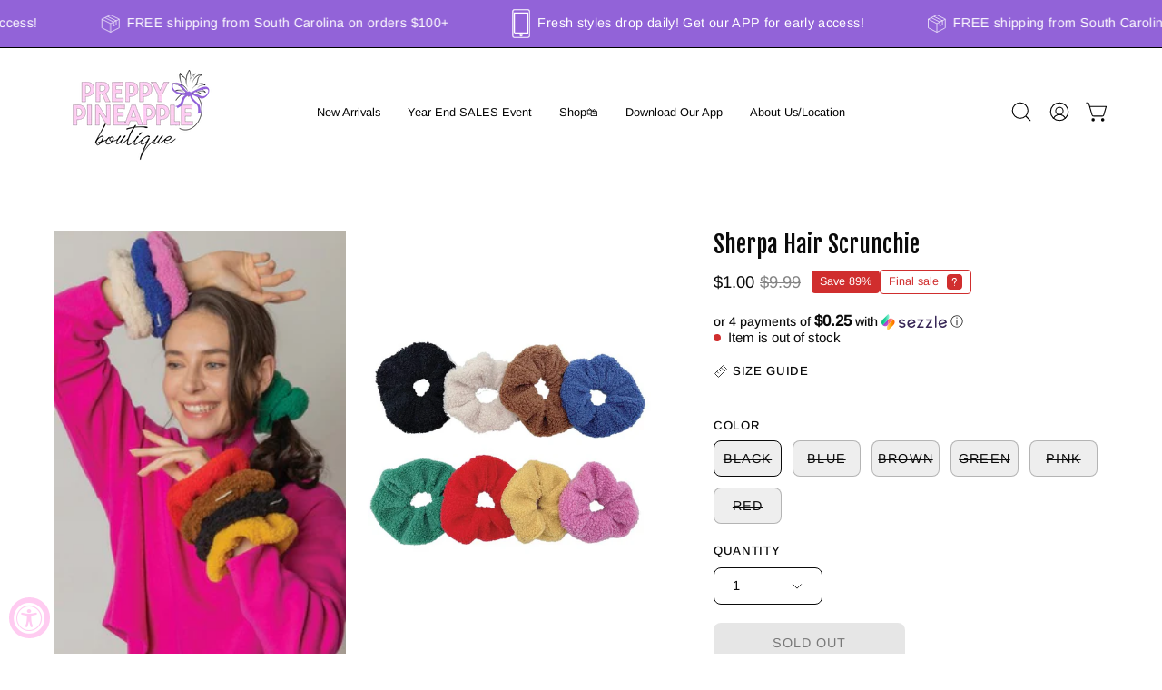

--- FILE ---
content_type: text/html; charset=utf-8
request_url: https://preppypineapple.com/products/sherpa-hair-scrunchie
body_size: 42924
content:
<!doctype html>
<html class="no-js no-touch page-loading" lang="en">
<head>
  <!-- Meta Pixel Code -->
<script>
!function(f,b,e,v,n,t,s)
{if(f.fbq)return;n=f.fbq=function(){n.callMethod?
n.callMethod.apply(n,arguments):n.queue.push(arguments)};
if(!f._fbq)f._fbq=n;n.push=n;n.loaded=!0;n.version='2.0';
n.queue=[];t=b.createElement(e);t.async=!0;
t.src=v;s=b.getElementsByTagName(e)[0];
s.parentNode.insertBefore(t,s)}(window, document,'script',
'https://connect.facebook.net/en_US/fbevents.js');
fbq('init', '1596080637335607');
fbq('track', 'PageView');
</script>
<noscript><img height="1" width="1" style="display:none"
src="https://www.facebook.com/tr?id=1596080637335607&ev=PageView&noscript=1"
/></noscript>
<!-- End Meta Pixel Code -->
<meta charset="utf-8">
<meta http-equiv="X-UA-Compatible" content="IE=edge">
<meta name="viewport" content="width=device-width, height=device-height, initial-scale=1.0, minimum-scale=1.0">
<link rel="canonical" href="https://preppypineapple.com/products/sherpa-hair-scrunchie"><link rel="preconnect" href="https://fonts.shopifycdn.com" crossorigin><link rel="preload" as="font" href="//preppypineapple.com/cdn/fonts/arimo/arimo_n4.a7efb558ca22d2002248bbe6f302a98edee38e35.woff2" type="font/woff2" crossorigin><link rel="preload" as="font" href="//preppypineapple.com/cdn/fonts/fjalla_one/fjallaone_n4.262edaf1abaf5ed669f7ecd26fc3e24707a0ad85.woff2" type="font/woff2" crossorigin><link rel="preload" as="image" href="//preppypineapple.com/cdn/shop/t/50/assets/loading.svg?v=91665432863842511931762823337"><style data-shopify>

  html:not(.page-loading) .loading-overlay { opacity: 0; visibility: hidden; pointer-events: none; animation: fadeOut 1s ease; transition: visibility 0s linear 1s; }

  .loading-overlay { position: fixed; top: 0; left: 0; z-index: 99999; width: 100vw; height: 100vh; display: flex; align-items: center; justify-content: center; background: var(--overlay-bg, var(--COLOR-BLACK-WHITE)); }</style><link rel="shortcut icon" href="//preppypineapple.com/cdn/shop/files/preppy_pineapple_new_logos_8_32x32.png?v=1762973226" type="image/png">
<title>Sherpa Hair Scrunchie
  
  
   &ndash; Preppy Pineapple Boutique</title><meta name="description" content="Oversized Cozy Sherpa Elastic Hairband-Elastic stretch-100% Polyester">

<meta property="og:site_name" content="Preppy Pineapple Boutique">
<meta property="og:url" content="https://preppypineapple.com/products/sherpa-hair-scrunchie">
<meta property="og:title" content="Sherpa Hair Scrunchie">
<meta property="og:type" content="product">
<meta property="og:description" content="Oversized Cozy Sherpa Elastic Hairband-Elastic stretch-100% Polyester"><meta property="og:image" content="http://preppypineapple.com/cdn/shop/products/17898747_3f3b4282-fc89-4aaa-b24e-86e3b859f59a.jpg?v=1667842637">
  <meta property="og:image:secure_url" content="https://preppypineapple.com/cdn/shop/products/17898747_3f3b4282-fc89-4aaa-b24e-86e3b859f59a.jpg?v=1667842637">
  <meta property="og:image:width" content="310">
  <meta property="og:image:height" content="465"><meta property="og:price:amount" content="1.00">
  <meta property="og:price:currency" content="USD"><meta name="twitter:card" content="summary_large_image">
<meta name="twitter:title" content="Sherpa Hair Scrunchie">
<meta name="twitter:description" content="Oversized Cozy Sherpa Elastic Hairband-Elastic stretch-100% Polyester"><style data-shopify>@font-face {
  font-family: "Fjalla One";
  font-weight: 400;
  font-style: normal;
  font-display: swap;
  src: url("//preppypineapple.com/cdn/fonts/fjalla_one/fjallaone_n4.262edaf1abaf5ed669f7ecd26fc3e24707a0ad85.woff2") format("woff2"),
       url("//preppypineapple.com/cdn/fonts/fjalla_one/fjallaone_n4.f67f40342efd2b34cae019d50b4b5c4da6fc5da7.woff") format("woff");
}

    @font-face {
  font-family: Arimo;
  font-weight: 400;
  font-style: normal;
  font-display: swap;
  src: url("//preppypineapple.com/cdn/fonts/arimo/arimo_n4.a7efb558ca22d2002248bbe6f302a98edee38e35.woff2") format("woff2"),
       url("//preppypineapple.com/cdn/fonts/arimo/arimo_n4.0da809f7d1d5ede2a73be7094ac00741efdb6387.woff") format("woff");
}

    @font-face {
  font-family: Archivo;
  font-weight: 400;
  font-style: normal;
  font-display: swap;
  src: url("//preppypineapple.com/cdn/fonts/archivo/archivo_n4.dc8d917cc69af0a65ae04d01fd8eeab28a3573c9.woff2") format("woff2"),
       url("//preppypineapple.com/cdn/fonts/archivo/archivo_n4.bd6b9c34fdb81d7646836be8065ce3c80a2cc984.woff") format("woff");
}

    @font-face {
  font-family: Pacifico;
  font-weight: 400;
  font-style: normal;
  font-display: swap;
  src: url("//preppypineapple.com/cdn/fonts/pacifico/pacifico_n4.70d15be9aa2255257fe626d87fbc1ed38436b047.woff2") format("woff2"),
       url("//preppypineapple.com/cdn/fonts/pacifico/pacifico_n4.a3007cff6385e4e75c208a720cd121ff3558d293.woff") format("woff");
}


    

    

    

    

    
      @font-face {
  font-family: Arimo;
  font-weight: 500;
  font-style: normal;
  font-display: swap;
  src: url("//preppypineapple.com/cdn/fonts/arimo/arimo_n5.a6cc016de05b75be63cb193704728ed8065f04bb.woff2") format("woff2"),
       url("//preppypineapple.com/cdn/fonts/arimo/arimo_n5.e0d510a292c8c9059b1fcf519004ca9d3a6015a2.woff") format("woff");
}

    

    
      @font-face {
  font-family: Arimo;
  font-weight: 400;
  font-style: italic;
  font-display: swap;
  src: url("//preppypineapple.com/cdn/fonts/arimo/arimo_i4.438ddb21a1b98c7230698d70dc1a21df235701b2.woff2") format("woff2"),
       url("//preppypineapple.com/cdn/fonts/arimo/arimo_i4.0e1908a0dc1ec32fabb5a03a0c9ee2083f82e3d7.woff") format("woff");
}

    

    
      @font-face {
  font-family: Arimo;
  font-weight: 700;
  font-style: italic;
  font-display: swap;
  src: url("//preppypineapple.com/cdn/fonts/arimo/arimo_i7.b9f09537c29041ec8d51f8cdb7c9b8e4f1f82cb1.woff2") format("woff2"),
       url("//preppypineapple.com/cdn/fonts/arimo/arimo_i7.ec659fc855f754fd0b1bd052e606bba1058f73da.woff") format("woff");
}

    

    
      @font-face {
  font-family: Archivo;
  font-weight: 500;
  font-style: normal;
  font-display: swap;
  src: url("//preppypineapple.com/cdn/fonts/archivo/archivo_n5.272841b6d6b831864f7fecfa55541752bb399511.woff2") format("woff2"),
       url("//preppypineapple.com/cdn/fonts/archivo/archivo_n5.27fb58a71a175084eb68e15500549a69fe15738e.woff") format("woff");
}

    

    

    
      :root,
      .color-scheme-1 {--COLOR-BODY-BG-OPPOSITE-ALPHA-25: rgba(0, 0, 0, 0.25);
        --COLOR-PRIMARY-OPPOSITE: #ffffff;
        --COLOR-PRIMARY-LIGHTEN-DARKEN-ALPHA-20: rgba(37, 37, 37, 0.2);
        --COLOR-PRIMARY-LIGHTEN-DARKEN-ALPHA-30: rgba(37, 37, 37, 0.3);

        --PRIMARY-BUTTONS-COLOR-BG: #0b0b0b;
        --PRIMARY-BUTTONS-COLOR-TEXT: #ffffff;
        --PRIMARY-BUTTONS-COLOR-TEXT-ALPHA-10: rgba(255, 255, 255, 0.1);
        --PRIMARY-BUTTONS-COLOR-BORDER: #0b0b0b;
        --PRIMARY-BUTTONS-COLOR-HOVER: rgba(255, 255, 255, 0.2);

        --PRIMARY-BUTTONS-COLOR-LIGHTEN-DARKEN: #252525;

        --PRIMARY-BUTTONS-COLOR-ALPHA-05: rgba(11, 11, 11, 0.05);
        --PRIMARY-BUTTONS-COLOR-ALPHA-10: rgba(11, 11, 11, 0.1);
        --PRIMARY-BUTTONS-COLOR-ALPHA-50: rgba(11, 11, 11, 0.5);--COLOR-SECONDARY-OPPOSITE: #000000;
        --COLOR-SECONDARY-OPPOSITE-ALPHA-20: rgba(0, 0, 0, 0.2);
        --COLOR-SECONDARY-LIGHTEN-DARKEN-ALPHA-20: rgba(230, 230, 230, 0.2);
        --COLOR-SECONDARY-LIGHTEN-DARKEN-ALPHA-30: rgba(230, 230, 230, 0.3);

        --SECONDARY-BUTTONS-COLOR-BG: #ffffff;
        --SECONDARY-BUTTONS-COLOR-TEXT: #000000;
        --SECONDARY-BUTTONS-COLOR-TEXT-ALPHA-10: rgba(0, 0, 0, 0.1);
        --SECONDARY-BUTTONS-COLOR-BORDER: #ffffff;

        --SECONDARY-BUTTONS-COLOR-ALPHA-05: rgba(255, 255, 255, 0.05);
        --SECONDARY-BUTTONS-COLOR-ALPHA-10: rgba(255, 255, 255, 0.1);
        --SECONDARY-BUTTONS-COLOR-ALPHA-50: rgba(255, 255, 255, 0.5);--OUTLINE-BUTTONS-PRIMARY-BG: transparent;
        --OUTLINE-BUTTONS-PRIMARY-TEXT: #0b0b0b;
        --OUTLINE-BUTTONS-PRIMARY-TEXT-ALPHA-10: rgba(11, 11, 11, 0.1);
        --OUTLINE-BUTTONS-PRIMARY-BORDER: #0b0b0b;
        --OUTLINE-BUTTONS-PRIMARY-BG-HOVER: rgba(37, 37, 37, 0.2);

        --OUTLINE-BUTTONS-SECONDARY-BG: transparent;
        --OUTLINE-BUTTONS-SECONDARY-TEXT: #ffffff;
        --OUTLINE-BUTTONS-SECONDARY-TEXT-ALPHA-10: rgba(255, 255, 255, 0.1);
        --OUTLINE-BUTTONS-SECONDARY-BORDER: #ffffff;
        --OUTLINE-BUTTONS-SECONDARY-BG-HOVER: rgba(230, 230, 230, 0.2);

        --OUTLINE-BUTTONS-WHITE-BG: transparent;
        --OUTLINE-BUTTONS-WHITE-TEXT: #ffffff;
        --OUTLINE-BUTTONS-WHITE-TEXT-ALPHA-10: rgba(255, 255, 255, 0.1);
        --OUTLINE-BUTTONS-WHITE-BORDER: #ffffff;

        --OUTLINE-BUTTONS-BLACK-BG: transparent;
        --OUTLINE-BUTTONS-BLACK-TEXT: #000000;
        --OUTLINE-BUTTONS-BLACK-TEXT-ALPHA-10: rgba(0, 0, 0, 0.1);
        --OUTLINE-BUTTONS-BLACK-BORDER: #000000;--OUTLINE-SOLID-BUTTONS-PRIMARY-BG: #0b0b0b;
        --OUTLINE-SOLID-BUTTONS-PRIMARY-TEXT: #ffffff;
        --OUTLINE-SOLID-BUTTONS-PRIMARY-TEXT-ALPHA-10: rgba(255, 255, 255, 0.1);
        --OUTLINE-SOLID-BUTTONS-PRIMARY-BORDER: #ffffff;
        --OUTLINE-SOLID-BUTTONS-PRIMARY-BG-HOVER: rgba(255, 255, 255, 0.2);

        --OUTLINE-SOLID-BUTTONS-SECONDARY-BG: #ffffff;
        --OUTLINE-SOLID-BUTTONS-SECONDARY-TEXT: #000000;
        --OUTLINE-SOLID-BUTTONS-SECONDARY-TEXT-ALPHA-10: rgba(0, 0, 0, 0.1);
        --OUTLINE-SOLID-BUTTONS-SECONDARY-BORDER: #000000;
        --OUTLINE-SOLID-BUTTONS-SECONDARY-BG-HOVER: rgba(0, 0, 0, 0.2);

        --OUTLINE-SOLID-BUTTONS-WHITE-BG: #ffffff;
        --OUTLINE-SOLID-BUTTONS-WHITE-TEXT: #000000;
        --OUTLINE-SOLID-BUTTONS-WHITE-TEXT-ALPHA-10: rgba(0, 0, 0, 0.1);
        --OUTLINE-SOLID-BUTTONS-WHITE-BORDER: #000000;

        --OUTLINE-SOLID-BUTTONS-BLACK-BG: #000000;
        --OUTLINE-SOLID-BUTTONS-BLACK-TEXT: #ffffff;
        --OUTLINE-SOLID-BUTTONS-BLACK-TEXT-ALPHA-10: rgba(255, 255, 255, 0.1);
        --OUTLINE-SOLID-BUTTONS-BLACK-BORDER: #ffffff;--COLOR-HEADING: #0b0b0b;
        --COLOR-TEXT: #0b0b0b;
        --COLOR-TEXT-DARKEN: #000000;
        --COLOR-TEXT-LIGHTEN: #3e3e3e;
        --COLOR-TEXT-ALPHA-5: rgba(11, 11, 11, 0.05);
        --COLOR-TEXT-ALPHA-8: rgba(11, 11, 11, 0.08);
        --COLOR-TEXT-ALPHA-10: rgba(11, 11, 11, 0.1);
        --COLOR-TEXT-ALPHA-15: rgba(11, 11, 11, 0.15);
        --COLOR-TEXT-ALPHA-20: rgba(11, 11, 11, 0.2);
        --COLOR-TEXT-ALPHA-25: rgba(11, 11, 11, 0.25);
        --COLOR-TEXT-ALPHA-50: rgba(11, 11, 11, 0.5);
        --COLOR-TEXT-ALPHA-60: rgba(11, 11, 11, 0.6);
        --COLOR-TEXT-ALPHA-85: rgba(11, 11, 11, 0.85);

        --COLOR-BG-RGB: 255, 255, 255;
        --COLOR-BG-GRADIENT: #ffffff;
        --COLOR-BG: #ffffff;
        --COLOR-BG-ALPHA-25: rgba(255, 255, 255, 0.25);
        --COLOR-BG-ALPHA-35: rgba(255, 255, 255, 0.35);
        --COLOR-BG-ALPHA-60: rgba(255, 255, 255, 0.6);
        --COLOR-BG-ALPHA-65: rgba(255, 255, 255, 0.65);
        --COLOR-BG-ALPHA-85: rgba(255, 255, 255, 0.85);
        --COLOR-BG-DARKEN: #e6e6e6;
        --COLOR-BG-LIGHTEN-DARKEN: #e6e6e6;
        --COLOR-BG-LIGHTEN-DARKEN-SHIMMER-BG: #fafafa;
        --COLOR-BG-LIGHTEN-DARKEN-SHIMMER-EFFECT: #f5f5f5;
        --COLOR-BG-LIGHTEN-DARKEN-SHIMMER-ENHANCEMENT: #000000;
        --COLOR-BG-LIGHTEN-DARKEN-FOREGROUND: #f7f7f7;
        --COLOR-BG-LIGHTEN-DARKEN-HIGHLIGHT: #d9d9d9;
        --COLOR-BG-LIGHTEN-DARKEN-SEARCH-LOADER: #cccccc;
        --COLOR-BG-LIGHTEN-DARKEN-SEARCH-LOADER-LINE: #e6e6e6;
        --COLOR-BG-LIGHTEN-DARKEN-2: #cdcdcd;
        --COLOR-BG-LIGHTEN-DARKEN-3: #c0c0c0;
        --COLOR-BG-LIGHTEN-DARKEN-4: #b3b3b3;
        --COLOR-BG-LIGHTEN-DARKEN-5: #a6a6a6;
        --COLOR-BG-LIGHTEN-DARKEN-6: #9a9a9a;
        --COLOR-BG-LIGHTEN-DARKEN-CONTRAST: #b3b3b3;
        --COLOR-BG-LIGHTEN-DARKEN-CONTRAST-2: #a6a6a6;
        --COLOR-BG-LIGHTEN-DARKEN-CONTRAST-3: #999999;
        --COLOR-BG-LIGHTEN-DARKEN-CONTRAST-4: #8c8c8c;
        --COLOR-BG-LIGHTEN-DARKEN-CONTRAST-5: #808080;
        --COLOR-BG-LIGHTEN-DARKEN-CONTRAST-6: #737373;

        --COLOR-INPUT-BG: #ffffff;

        --COLOR-ACCENT: #fff7f2;
        --COLOR-ACCENT-TEXT: #000;
        --COLOR-ACCENT-OPPOSITE: #000000;
        --COLOR-ACCENT-MIX-ALPHA: rgba(128, 124, 121, 0.25);

        --COLOR-BORDER: #000000;
        --COLOR-BORDER-ALPHA-15: rgba(0, 0, 0, 0.15);
        --COLOR-BORDER-ALPHA-30: rgba(0, 0, 0, 0.3);
        --COLOR-BORDER-ALPHA-50: rgba(0, 0, 0, 0.5);
        --COLOR-BORDER-ALPHA-65: rgba(0, 0, 0, 0.65);
        --COLOR-BORDER-LIGHTEN-DARKEN: #4d4d4d;
        --COLOR-BORDER-HAIRLINE: #f7f7f7;
        --COLOR-LINK: #000000;
        --COLOR-BG-OVERLAY: rgba(0, 0, 0, 0.15);--COLOR-QUICK-ADD-BG: #ffffff;
        --COLOR-QUICK-ADD-TEXT: #000000;--COLOR-UPSELLS-BG: #f7f6f4;
        --COLOR-UPSELLS-TEXT: #0b0b0b;
        --COLOR-UPSELLS-TEXT-LIGHTEN: #3e3e3e;
        --COLOR-UPSELLS-DISABLED-GREY-DARKEN: rgba(11, 11, 11, 0.45);
        --UPSELLS-HEIGHT: 200px;
        --UPSELLS-IMAGE-WIDTH: 30%;

        --COLOR-DISABLED-GREY: rgba(11, 11, 11, 0.05);
        --COLOR-DISABLED-GREY-DARKEN: rgba(11, 11, 11, 0.45);

        /* Dynamic color variables */
        --bg: var(--COLOR-BG-GRADIENT, var(--COLOR-BG));
        --text: var(--COLOR-TEXT);
        --heading: var(--COLOR-HEADING);
        --accent: var(--COLOR-ACCENT);
        --border: var(--COLOR-BORDER);
        --bg-alpha-25: var(--COLOR-BG-ALPHA-25);
        --bg-alpha-35: var(--COLOR-BG-ALPHA-35);
        --bg-alpha-60: var(--COLOR-BG-ALPHA-60);
        --bg-darken: var(--COLOR-BG-DARKEN);
        --bg-lighten-darken: var(--COLOR-BG-LIGHTEN-DARKEN);
        --bg-lighten-darken-shimmer-bg: var(--COLOR-BG-LIGHTEN-DARKEN-SHIMMER-BG);
        --bg-lighten-darken-shimmer-effect: var(--COLOR-BG-LIGHTEN-DARKEN-SHIMMER-EFFECT);
        --bg-lighten-darken-shimmer-enhancement: var(--COLOR-BG-LIGHTEN-DARKEN-SHIMMER-ENHANCEMENT);
        --bg-lighten-darken-foreground: var(--COLOR-BG-LIGHTEN-DARKEN-FOREGROUND);
        --bg-lighten-darken-highlight: var(--COLOR-BG-LIGHTEN-DARKEN-HIGHLIGHT);
        --bg-lighten-darken-search-loader: var(--COLOR-BG-LIGHTEN-DARKEN-SEARCH-LOADER);
        --bg-lighten-darken-search-loader-line: var(--COLOR-BG-LIGHTEN-DARKEN-SEARCH-LOADER-LINE);
        --bg-lighten-darken-contrast: var(--COLOR-BG-LIGHTEN-DARKEN-CONTRAST);
        --overlay: #0000004d;
        --bg-overlay: rgba(255, 255, 255, 0.5);
        --link: var(--COLOR-LINK);
        --text-darken: var(--COLOR-TEXT-DARKEN);
        --text-lighten: var(--COLOR-TEXT-LIGHTEN);
        --text-alpha-5: var(--COLOR-TEXT-ALPHA-5);
        --text-alpha-8: var(--COLOR-TEXT-ALPHA-8);
        --text-alpha-10: var(--COLOR-TEXT-ALPHA-10);
        --text-alpha-15: var(--COLOR-TEXT-ALPHA-15);
        --text-alpha-25: var(--COLOR-TEXT-ALPHA-25);
        --text-alpha-50: var(--COLOR-TEXT-ALPHA-50);
        --text-alpha-60: var(--COLOR-TEXT-ALPHA-60);
        --text-alpha-85: var(--COLOR-TEXT-ALPHA-85);
        --accent-text: var(--COLOR-ACCENT-TEXT);
        --sale-bg: var(--COLOR-SALE-BG);
        --sale-text: var(--COLOR-SALE-TEXT);
        --custom-bg: var(--COLOR-CUSTOM-BG);
        --custom-text: var(--COLOR-CUSTOM-TEXT);
        --sold-bg: var(--COLOR-SOLD-BG);
        --sold-text: var(--COLOR-SOLD-TEXT);
        --saving-bg: var(--COLOR-SAVING-BG);
        --saving-text: var(--COLOR-SAVING-TEXT);
        --input-bg: var(--COLOR-INPUT-BG);
        --border-alpha-15: var(--COLOR-BORDER-ALPHA-15);
        --border-alpha-30: var(--COLOR-BORDER-ALPHA-30);
        --border-alpha-50: var(--COLOR-BORDER-ALPHA-50);
        --border-alpha-65: var(--COLOR-BORDER-ALPHA-65);
        --border-lighten-darken: var(--COLOR-BORDER-LIGHTEN-DARKEN);
        --hairline: var(--COLOR-BORDER-HAIRLINE);
        --error: var(--COLOR-ERROR);
        --error-bg: var(--COLOR-ERROR-BG);
        --success: var(--COLOR-SUCCESS);
        --success-bg: var(--COLOR-SUCCESS-BG);
        --disabled-grey: var(--COLOR-DISABLED-GREY);
        --disabled-grey-darken: var(--COLOR-DISABLED-GREY-DARKEN);
        --white: var(--COLOR-WHITE);
        --white-darken: var(--COLOR-WHITE-DARKEN);
        --white-alpha-10: var(--COLOR-WHITE-ALPHA-10);
        --white-alpha-20: var(--COLOR-WHITE-ALPHA-20);
        --white-alpha-25: var(--COLOR-WHITE-ALPHA-25);
        --white-alpha-50: var(--COLOR-WHITE-ALPHA-50);
        --white-alpha-60: var(--COLOR-WHITE-ALPHA-60);
        --black: var(--COLOR-BLACK);
        --black-lighten: var(--COLOR-BLACK-LIGHTEN);
        --black-alpha-05: var(--COLOR-BLACK-ALPHA-05);
        --black-alpha-10: var(--COLOR-BLACK-ALPHA-10);
        --black-alpha-20: var(--COLOR-BLACK-ALPHA-20);
        --black-alpha-25: var(--COLOR-BLACK-ALPHA-25);
        --black-alpha-50: var(--COLOR-BLACK-ALPHA-50);
        --black-alpha-60: var(--COLOR-BLACK-ALPHA-60);
        --upsells-bg: var(--COLOR-UPSELLS-BG);
        --upsells-text: var(--COLOR-UPSELLS-TEXT);
        --upsells-text-lighten: var(--COLOR-UPSELLS-TEXT-LIGHTEN);
        --upsells-disabled-grey-darken: var(--COLOR-UPSELLS-DISABLED-GREY-DARKEN);
      }
    
      
      .color-scheme-2 {--COLOR-BODY-BG-OPPOSITE-ALPHA-25: rgba(0, 0, 0, 0.25);
        --COLOR-PRIMARY-OPPOSITE: #000000;
        --COLOR-PRIMARY-LIGHTEN-DARKEN-ALPHA-20: rgba(226, 222, 214, 0.2);
        --COLOR-PRIMARY-LIGHTEN-DARKEN-ALPHA-30: rgba(226, 222, 214, 0.3);

        --PRIMARY-BUTTONS-COLOR-BG: #f7f6f4;
        --PRIMARY-BUTTONS-COLOR-TEXT: #000000;
        --PRIMARY-BUTTONS-COLOR-TEXT-ALPHA-10: rgba(0, 0, 0, 0.1);
        --PRIMARY-BUTTONS-COLOR-BORDER: #f7f6f4;
        --PRIMARY-BUTTONS-COLOR-HOVER: rgba(0, 0, 0, 0.2);

        --PRIMARY-BUTTONS-COLOR-LIGHTEN-DARKEN: #e2ded6;

        --PRIMARY-BUTTONS-COLOR-ALPHA-05: rgba(247, 246, 244, 0.05);
        --PRIMARY-BUTTONS-COLOR-ALPHA-10: rgba(247, 246, 244, 0.1);
        --PRIMARY-BUTTONS-COLOR-ALPHA-50: rgba(247, 246, 244, 0.5);--COLOR-SECONDARY-OPPOSITE: #ffffff;
        --COLOR-SECONDARY-OPPOSITE-ALPHA-20: rgba(255, 255, 255, 0.2);
        --COLOR-SECONDARY-LIGHTEN-DARKEN-ALPHA-20: rgba(37, 37, 37, 0.2);
        --COLOR-SECONDARY-LIGHTEN-DARKEN-ALPHA-30: rgba(37, 37, 37, 0.3);

        --SECONDARY-BUTTONS-COLOR-BG: #0b0b0b;
        --SECONDARY-BUTTONS-COLOR-TEXT: #ffffff;
        --SECONDARY-BUTTONS-COLOR-TEXT-ALPHA-10: rgba(255, 255, 255, 0.1);
        --SECONDARY-BUTTONS-COLOR-BORDER: #0b0b0b;

        --SECONDARY-BUTTONS-COLOR-ALPHA-05: rgba(11, 11, 11, 0.05);
        --SECONDARY-BUTTONS-COLOR-ALPHA-10: rgba(11, 11, 11, 0.1);
        --SECONDARY-BUTTONS-COLOR-ALPHA-50: rgba(11, 11, 11, 0.5);--OUTLINE-BUTTONS-PRIMARY-BG: transparent;
        --OUTLINE-BUTTONS-PRIMARY-TEXT: #f7f6f4;
        --OUTLINE-BUTTONS-PRIMARY-TEXT-ALPHA-10: rgba(247, 246, 244, 0.1);
        --OUTLINE-BUTTONS-PRIMARY-BORDER: #f7f6f4;
        --OUTLINE-BUTTONS-PRIMARY-BG-HOVER: rgba(226, 222, 214, 0.2);

        --OUTLINE-BUTTONS-SECONDARY-BG: transparent;
        --OUTLINE-BUTTONS-SECONDARY-TEXT: #0b0b0b;
        --OUTLINE-BUTTONS-SECONDARY-TEXT-ALPHA-10: rgba(11, 11, 11, 0.1);
        --OUTLINE-BUTTONS-SECONDARY-BORDER: #0b0b0b;
        --OUTLINE-BUTTONS-SECONDARY-BG-HOVER: rgba(37, 37, 37, 0.2);

        --OUTLINE-BUTTONS-WHITE-BG: transparent;
        --OUTLINE-BUTTONS-WHITE-TEXT: #ffffff;
        --OUTLINE-BUTTONS-WHITE-TEXT-ALPHA-10: rgba(255, 255, 255, 0.1);
        --OUTLINE-BUTTONS-WHITE-BORDER: #ffffff;

        --OUTLINE-BUTTONS-BLACK-BG: transparent;
        --OUTLINE-BUTTONS-BLACK-TEXT: #000000;
        --OUTLINE-BUTTONS-BLACK-TEXT-ALPHA-10: rgba(0, 0, 0, 0.1);
        --OUTLINE-BUTTONS-BLACK-BORDER: #000000;--OUTLINE-SOLID-BUTTONS-PRIMARY-BG: #f7f6f4;
        --OUTLINE-SOLID-BUTTONS-PRIMARY-TEXT: #000000;
        --OUTLINE-SOLID-BUTTONS-PRIMARY-TEXT-ALPHA-10: rgba(0, 0, 0, 0.1);
        --OUTLINE-SOLID-BUTTONS-PRIMARY-BORDER: #000000;
        --OUTLINE-SOLID-BUTTONS-PRIMARY-BG-HOVER: rgba(0, 0, 0, 0.2);

        --OUTLINE-SOLID-BUTTONS-SECONDARY-BG: #0b0b0b;
        --OUTLINE-SOLID-BUTTONS-SECONDARY-TEXT: #ffffff;
        --OUTLINE-SOLID-BUTTONS-SECONDARY-TEXT-ALPHA-10: rgba(255, 255, 255, 0.1);
        --OUTLINE-SOLID-BUTTONS-SECONDARY-BORDER: #ffffff;
        --OUTLINE-SOLID-BUTTONS-SECONDARY-BG-HOVER: rgba(255, 255, 255, 0.2);

        --OUTLINE-SOLID-BUTTONS-WHITE-BG: #ffffff;
        --OUTLINE-SOLID-BUTTONS-WHITE-TEXT: #000000;
        --OUTLINE-SOLID-BUTTONS-WHITE-TEXT-ALPHA-10: rgba(0, 0, 0, 0.1);
        --OUTLINE-SOLID-BUTTONS-WHITE-BORDER: #000000;

        --OUTLINE-SOLID-BUTTONS-BLACK-BG: #000000;
        --OUTLINE-SOLID-BUTTONS-BLACK-TEXT: #ffffff;
        --OUTLINE-SOLID-BUTTONS-BLACK-TEXT-ALPHA-10: rgba(255, 255, 255, 0.1);
        --OUTLINE-SOLID-BUTTONS-BLACK-BORDER: #ffffff;--COLOR-HEADING: #000000;
        --COLOR-TEXT: #000000;
        --COLOR-TEXT-DARKEN: #000000;
        --COLOR-TEXT-LIGHTEN: #333333;
        --COLOR-TEXT-ALPHA-5: rgba(0, 0, 0, 0.05);
        --COLOR-TEXT-ALPHA-8: rgba(0, 0, 0, 0.08);
        --COLOR-TEXT-ALPHA-10: rgba(0, 0, 0, 0.1);
        --COLOR-TEXT-ALPHA-15: rgba(0, 0, 0, 0.15);
        --COLOR-TEXT-ALPHA-20: rgba(0, 0, 0, 0.2);
        --COLOR-TEXT-ALPHA-25: rgba(0, 0, 0, 0.25);
        --COLOR-TEXT-ALPHA-50: rgba(0, 0, 0, 0.5);
        --COLOR-TEXT-ALPHA-60: rgba(0, 0, 0, 0.6);
        --COLOR-TEXT-ALPHA-85: rgba(0, 0, 0, 0.85);

        --COLOR-BG-RGB: 247, 234, 161;
        --COLOR-BG-GRADIENT: #f7eaa1;
        --COLOR-BG: #f7eaa1;
        --COLOR-BG-ALPHA-25: rgba(247, 234, 161, 0.25);
        --COLOR-BG-ALPHA-35: rgba(247, 234, 161, 0.35);
        --COLOR-BG-ALPHA-60: rgba(247, 234, 161, 0.6);
        --COLOR-BG-ALPHA-65: rgba(247, 234, 161, 0.65);
        --COLOR-BG-ALPHA-85: rgba(247, 234, 161, 0.85);
        --COLOR-BG-DARKEN: #f3e072;
        --COLOR-BG-LIGHTEN-DARKEN: #f3e072;
        --COLOR-BG-LIGHTEN-DARKEN-SHIMMER-BG: #f6e898;
        --COLOR-BG-LIGHTEN-DARKEN-SHIMMER-EFFECT: #f5e68e;
        --COLOR-BG-LIGHTEN-DARKEN-SHIMMER-ENHANCEMENT: #000000;
        --COLOR-BG-LIGHTEN-DARKEN-FOREGROUND: #f6e793;
        --COLOR-BG-LIGHTEN-DARKEN-HIGHLIGHT: #f1da5a;
        --COLOR-BG-LIGHTEN-DARKEN-SEARCH-LOADER: #efd543;
        --COLOR-BG-LIGHTEN-DARKEN-SEARCH-LOADER-LINE: #f3e072;
        --COLOR-BG-LIGHTEN-DARKEN-2: #efd643;
        --COLOR-BG-LIGHTEN-DARKEN-3: #edd12c;
        --COLOR-BG-LIGHTEN-DARKEN-4: #ebcb14;
        --COLOR-BG-LIGHTEN-DARKEN-5: #d3b712;
        --COLOR-BG-LIGHTEN-DARKEN-6: #bca310;
        --COLOR-BG-LIGHTEN-DARKEN-CONTRAST: #ebcb14;
        --COLOR-BG-LIGHTEN-DARKEN-CONTRAST-2: #d4b612;
        --COLOR-BG-LIGHTEN-DARKEN-CONTRAST-3: #bca210;
        --COLOR-BG-LIGHTEN-DARKEN-CONTRAST-4: #a58e0e;
        --COLOR-BG-LIGHTEN-DARKEN-CONTRAST-5: #8d7a0c;
        --COLOR-BG-LIGHTEN-DARKEN-CONTRAST-6: #76650a;

        --COLOR-INPUT-BG: #f7eaa1;

        --COLOR-ACCENT: #d02e2e;
        --COLOR-ACCENT-TEXT: #fff;
        --COLOR-ACCENT-OPPOSITE: #ffffff;
        --COLOR-ACCENT-MIX-ALPHA: rgba(104, 23, 23, 0.1);

        --COLOR-BORDER: #000000;
        --COLOR-BORDER-ALPHA-15: rgba(0, 0, 0, 0.15);
        --COLOR-BORDER-ALPHA-30: rgba(0, 0, 0, 0.3);
        --COLOR-BORDER-ALPHA-50: rgba(0, 0, 0, 0.5);
        --COLOR-BORDER-ALPHA-65: rgba(0, 0, 0, 0.65);
        --COLOR-BORDER-LIGHTEN-DARKEN: #4d4d4d;
        --COLOR-BORDER-HAIRLINE: #f6e793;
        --COLOR-LINK: #000000;
        --COLOR-BG-OVERLAY: rgba(0, 0, 0, 0.15);--COLOR-QUICK-ADD-BG: #ffffff;
        --COLOR-QUICK-ADD-TEXT: #000000;--COLOR-UPSELLS-BG: #fff7f2;
        --COLOR-UPSELLS-TEXT: #000000;
        --COLOR-UPSELLS-TEXT-LIGHTEN: #333333;
        --COLOR-UPSELLS-DISABLED-GREY-DARKEN: rgba(0, 0, 0, 0.45);
        --UPSELLS-HEIGHT: 200px;
        --UPSELLS-IMAGE-WIDTH: 30%;

        --COLOR-DISABLED-GREY: rgba(0, 0, 0, 0.05);
        --COLOR-DISABLED-GREY-DARKEN: rgba(0, 0, 0, 0.45);

        /* Dynamic color variables */
        --bg: var(--COLOR-BG-GRADIENT, var(--COLOR-BG));
        --text: var(--COLOR-TEXT);
        --heading: var(--COLOR-HEADING);
        --accent: var(--COLOR-ACCENT);
        --border: var(--COLOR-BORDER);
        --bg-alpha-25: var(--COLOR-BG-ALPHA-25);
        --bg-alpha-35: var(--COLOR-BG-ALPHA-35);
        --bg-alpha-60: var(--COLOR-BG-ALPHA-60);
        --bg-darken: var(--COLOR-BG-DARKEN);
        --bg-lighten-darken: var(--COLOR-BG-LIGHTEN-DARKEN);
        --bg-lighten-darken-shimmer-bg: var(--COLOR-BG-LIGHTEN-DARKEN-SHIMMER-BG);
        --bg-lighten-darken-shimmer-effect: var(--COLOR-BG-LIGHTEN-DARKEN-SHIMMER-EFFECT);
        --bg-lighten-darken-shimmer-enhancement: var(--COLOR-BG-LIGHTEN-DARKEN-SHIMMER-ENHANCEMENT);
        --bg-lighten-darken-foreground: var(--COLOR-BG-LIGHTEN-DARKEN-FOREGROUND);
        --bg-lighten-darken-highlight: var(--COLOR-BG-LIGHTEN-DARKEN-HIGHLIGHT);
        --bg-lighten-darken-search-loader: var(--COLOR-BG-LIGHTEN-DARKEN-SEARCH-LOADER);
        --bg-lighten-darken-search-loader-line: var(--COLOR-BG-LIGHTEN-DARKEN-SEARCH-LOADER-LINE);
        --bg-lighten-darken-contrast: var(--COLOR-BG-LIGHTEN-DARKEN-CONTRAST);
        --overlay: #0000004d;
        --bg-overlay: rgba(255, 255, 255, 0.5);
        --link: var(--COLOR-LINK);
        --text-darken: var(--COLOR-TEXT-DARKEN);
        --text-lighten: var(--COLOR-TEXT-LIGHTEN);
        --text-alpha-5: var(--COLOR-TEXT-ALPHA-5);
        --text-alpha-8: var(--COLOR-TEXT-ALPHA-8);
        --text-alpha-10: var(--COLOR-TEXT-ALPHA-10);
        --text-alpha-15: var(--COLOR-TEXT-ALPHA-15);
        --text-alpha-25: var(--COLOR-TEXT-ALPHA-25);
        --text-alpha-50: var(--COLOR-TEXT-ALPHA-50);
        --text-alpha-60: var(--COLOR-TEXT-ALPHA-60);
        --text-alpha-85: var(--COLOR-TEXT-ALPHA-85);
        --accent-text: var(--COLOR-ACCENT-TEXT);
        --sale-bg: var(--COLOR-SALE-BG);
        --sale-text: var(--COLOR-SALE-TEXT);
        --custom-bg: var(--COLOR-CUSTOM-BG);
        --custom-text: var(--COLOR-CUSTOM-TEXT);
        --sold-bg: var(--COLOR-SOLD-BG);
        --sold-text: var(--COLOR-SOLD-TEXT);
        --saving-bg: var(--COLOR-SAVING-BG);
        --saving-text: var(--COLOR-SAVING-TEXT);
        --input-bg: var(--COLOR-INPUT-BG);
        --border-alpha-15: var(--COLOR-BORDER-ALPHA-15);
        --border-alpha-30: var(--COLOR-BORDER-ALPHA-30);
        --border-alpha-50: var(--COLOR-BORDER-ALPHA-50);
        --border-alpha-65: var(--COLOR-BORDER-ALPHA-65);
        --border-lighten-darken: var(--COLOR-BORDER-LIGHTEN-DARKEN);
        --hairline: var(--COLOR-BORDER-HAIRLINE);
        --error: var(--COLOR-ERROR);
        --error-bg: var(--COLOR-ERROR-BG);
        --success: var(--COLOR-SUCCESS);
        --success-bg: var(--COLOR-SUCCESS-BG);
        --disabled-grey: var(--COLOR-DISABLED-GREY);
        --disabled-grey-darken: var(--COLOR-DISABLED-GREY-DARKEN);
        --white: var(--COLOR-WHITE);
        --white-darken: var(--COLOR-WHITE-DARKEN);
        --white-alpha-10: var(--COLOR-WHITE-ALPHA-10);
        --white-alpha-20: var(--COLOR-WHITE-ALPHA-20);
        --white-alpha-25: var(--COLOR-WHITE-ALPHA-25);
        --white-alpha-50: var(--COLOR-WHITE-ALPHA-50);
        --white-alpha-60: var(--COLOR-WHITE-ALPHA-60);
        --black: var(--COLOR-BLACK);
        --black-lighten: var(--COLOR-BLACK-LIGHTEN);
        --black-alpha-05: var(--COLOR-BLACK-ALPHA-05);
        --black-alpha-10: var(--COLOR-BLACK-ALPHA-10);
        --black-alpha-20: var(--COLOR-BLACK-ALPHA-20);
        --black-alpha-25: var(--COLOR-BLACK-ALPHA-25);
        --black-alpha-50: var(--COLOR-BLACK-ALPHA-50);
        --black-alpha-60: var(--COLOR-BLACK-ALPHA-60);
        --upsells-bg: var(--COLOR-UPSELLS-BG);
        --upsells-text: var(--COLOR-UPSELLS-TEXT);
        --upsells-text-lighten: var(--COLOR-UPSELLS-TEXT-LIGHTEN);
        --upsells-disabled-grey-darken: var(--COLOR-UPSELLS-DISABLED-GREY-DARKEN);
      }
    
      
      .color-scheme-3 {--COLOR-BODY-BG-OPPOSITE-ALPHA-25: rgba(0, 0, 0, 0.25);
        --COLOR-PRIMARY-OPPOSITE: #000000;
        --COLOR-PRIMARY-LIGHTEN-DARKEN-ALPHA-20: rgba(255, 221, 191, 0.2);
        --COLOR-PRIMARY-LIGHTEN-DARKEN-ALPHA-30: rgba(255, 221, 191, 0.3);

        --PRIMARY-BUTTONS-COLOR-BG: #fff8f2;
        --PRIMARY-BUTTONS-COLOR-TEXT: #000000;
        --PRIMARY-BUTTONS-COLOR-TEXT-ALPHA-10: rgba(0, 0, 0, 0.1);
        --PRIMARY-BUTTONS-COLOR-BORDER: #fff8f2;
        --PRIMARY-BUTTONS-COLOR-HOVER: rgba(0, 0, 0, 0.2);

        --PRIMARY-BUTTONS-COLOR-LIGHTEN-DARKEN: #ffddbf;

        --PRIMARY-BUTTONS-COLOR-ALPHA-05: rgba(255, 248, 242, 0.05);
        --PRIMARY-BUTTONS-COLOR-ALPHA-10: rgba(255, 248, 242, 0.1);
        --PRIMARY-BUTTONS-COLOR-ALPHA-50: rgba(255, 248, 242, 0.5);--COLOR-SECONDARY-OPPOSITE: #000000;
        --COLOR-SECONDARY-OPPOSITE-ALPHA-20: rgba(0, 0, 0, 0.2);
        --COLOR-SECONDARY-LIGHTEN-DARKEN-ALPHA-20: rgba(226, 222, 214, 0.2);
        --COLOR-SECONDARY-LIGHTEN-DARKEN-ALPHA-30: rgba(226, 222, 214, 0.3);

        --SECONDARY-BUTTONS-COLOR-BG: #f7f6f4;
        --SECONDARY-BUTTONS-COLOR-TEXT: #000000;
        --SECONDARY-BUTTONS-COLOR-TEXT-ALPHA-10: rgba(0, 0, 0, 0.1);
        --SECONDARY-BUTTONS-COLOR-BORDER: #f7f6f4;

        --SECONDARY-BUTTONS-COLOR-ALPHA-05: rgba(247, 246, 244, 0.05);
        --SECONDARY-BUTTONS-COLOR-ALPHA-10: rgba(247, 246, 244, 0.1);
        --SECONDARY-BUTTONS-COLOR-ALPHA-50: rgba(247, 246, 244, 0.5);--OUTLINE-BUTTONS-PRIMARY-BG: transparent;
        --OUTLINE-BUTTONS-PRIMARY-TEXT: #fff8f2;
        --OUTLINE-BUTTONS-PRIMARY-TEXT-ALPHA-10: rgba(255, 248, 242, 0.1);
        --OUTLINE-BUTTONS-PRIMARY-BORDER: #fff8f2;
        --OUTLINE-BUTTONS-PRIMARY-BG-HOVER: rgba(255, 221, 191, 0.2);

        --OUTLINE-BUTTONS-SECONDARY-BG: transparent;
        --OUTLINE-BUTTONS-SECONDARY-TEXT: #f7f6f4;
        --OUTLINE-BUTTONS-SECONDARY-TEXT-ALPHA-10: rgba(247, 246, 244, 0.1);
        --OUTLINE-BUTTONS-SECONDARY-BORDER: #f7f6f4;
        --OUTLINE-BUTTONS-SECONDARY-BG-HOVER: rgba(226, 222, 214, 0.2);

        --OUTLINE-BUTTONS-WHITE-BG: transparent;
        --OUTLINE-BUTTONS-WHITE-TEXT: #ffffff;
        --OUTLINE-BUTTONS-WHITE-TEXT-ALPHA-10: rgba(255, 255, 255, 0.1);
        --OUTLINE-BUTTONS-WHITE-BORDER: #ffffff;

        --OUTLINE-BUTTONS-BLACK-BG: transparent;
        --OUTLINE-BUTTONS-BLACK-TEXT: #000000;
        --OUTLINE-BUTTONS-BLACK-TEXT-ALPHA-10: rgba(0, 0, 0, 0.1);
        --OUTLINE-BUTTONS-BLACK-BORDER: #000000;--OUTLINE-SOLID-BUTTONS-PRIMARY-BG: #fff8f2;
        --OUTLINE-SOLID-BUTTONS-PRIMARY-TEXT: #000000;
        --OUTLINE-SOLID-BUTTONS-PRIMARY-TEXT-ALPHA-10: rgba(0, 0, 0, 0.1);
        --OUTLINE-SOLID-BUTTONS-PRIMARY-BORDER: #000000;
        --OUTLINE-SOLID-BUTTONS-PRIMARY-BG-HOVER: rgba(0, 0, 0, 0.2);

        --OUTLINE-SOLID-BUTTONS-SECONDARY-BG: #f7f6f4;
        --OUTLINE-SOLID-BUTTONS-SECONDARY-TEXT: #000000;
        --OUTLINE-SOLID-BUTTONS-SECONDARY-TEXT-ALPHA-10: rgba(0, 0, 0, 0.1);
        --OUTLINE-SOLID-BUTTONS-SECONDARY-BORDER: #000000;
        --OUTLINE-SOLID-BUTTONS-SECONDARY-BG-HOVER: rgba(0, 0, 0, 0.2);

        --OUTLINE-SOLID-BUTTONS-WHITE-BG: #ffffff;
        --OUTLINE-SOLID-BUTTONS-WHITE-TEXT: #000000;
        --OUTLINE-SOLID-BUTTONS-WHITE-TEXT-ALPHA-10: rgba(0, 0, 0, 0.1);
        --OUTLINE-SOLID-BUTTONS-WHITE-BORDER: #000000;

        --OUTLINE-SOLID-BUTTONS-BLACK-BG: #000000;
        --OUTLINE-SOLID-BUTTONS-BLACK-TEXT: #ffffff;
        --OUTLINE-SOLID-BUTTONS-BLACK-TEXT-ALPHA-10: rgba(255, 255, 255, 0.1);
        --OUTLINE-SOLID-BUTTONS-BLACK-BORDER: #ffffff;--COLOR-HEADING: #0b0b0b;
        --COLOR-TEXT: #0b0b0b;
        --COLOR-TEXT-DARKEN: #000000;
        --COLOR-TEXT-LIGHTEN: #3e3e3e;
        --COLOR-TEXT-ALPHA-5: rgba(11, 11, 11, 0.05);
        --COLOR-TEXT-ALPHA-8: rgba(11, 11, 11, 0.08);
        --COLOR-TEXT-ALPHA-10: rgba(11, 11, 11, 0.1);
        --COLOR-TEXT-ALPHA-15: rgba(11, 11, 11, 0.15);
        --COLOR-TEXT-ALPHA-20: rgba(11, 11, 11, 0.2);
        --COLOR-TEXT-ALPHA-25: rgba(11, 11, 11, 0.25);
        --COLOR-TEXT-ALPHA-50: rgba(11, 11, 11, 0.5);
        --COLOR-TEXT-ALPHA-60: rgba(11, 11, 11, 0.6);
        --COLOR-TEXT-ALPHA-85: rgba(11, 11, 11, 0.85);

        --COLOR-BG-RGB: 255, 204, 241;
        --COLOR-BG-GRADIENT: #ffccf1;
        --COLOR-BG: #ffccf1;
        --COLOR-BG-ALPHA-25: rgba(255, 204, 241, 0.25);
        --COLOR-BG-ALPHA-35: rgba(255, 204, 241, 0.35);
        --COLOR-BG-ALPHA-60: rgba(255, 204, 241, 0.6);
        --COLOR-BG-ALPHA-65: rgba(255, 204, 241, 0.65);
        --COLOR-BG-ALPHA-85: rgba(255, 204, 241, 0.85);
        --COLOR-BG-DARKEN: #ff99e3;
        --COLOR-BG-LIGHTEN-DARKEN: #ff99e3;
        --COLOR-BG-LIGHTEN-DARKEN-SHIMMER-BG: #ffc2ee;
        --COLOR-BG-LIGHTEN-DARKEN-SHIMMER-EFFECT: #ffb8eb;
        --COLOR-BG-LIGHTEN-DARKEN-SHIMMER-ENHANCEMENT: #000000;
        --COLOR-BG-LIGHTEN-DARKEN-FOREGROUND: #ffbded;
        --COLOR-BG-LIGHTEN-DARKEN-HIGHLIGHT: #ff80dc;
        --COLOR-BG-LIGHTEN-DARKEN-SEARCH-LOADER: #ff66d5;
        --COLOR-BG-LIGHTEN-DARKEN-SEARCH-LOADER-LINE: #ff99e3;
        --COLOR-BG-LIGHTEN-DARKEN-2: #ff66d5;
        --COLOR-BG-LIGHTEN-DARKEN-3: #ff4dce;
        --COLOR-BG-LIGHTEN-DARKEN-4: #ff33c7;
        --COLOR-BG-LIGHTEN-DARKEN-5: #ff1ac0;
        --COLOR-BG-LIGHTEN-DARKEN-6: #ff00b9;
        --COLOR-BG-LIGHTEN-DARKEN-CONTRAST: #ff33c7;
        --COLOR-BG-LIGHTEN-DARKEN-CONTRAST-2: #ff1ac0;
        --COLOR-BG-LIGHTEN-DARKEN-CONTRAST-3: #ff00b9;
        --COLOR-BG-LIGHTEN-DARKEN-CONTRAST-4: #e600a7;
        --COLOR-BG-LIGHTEN-DARKEN-CONTRAST-5: #cc0094;
        --COLOR-BG-LIGHTEN-DARKEN-CONTRAST-6: #b30082;

        --COLOR-INPUT-BG: #ffccf1;

        --COLOR-ACCENT: #fff7f2;
        --COLOR-ACCENT-TEXT: #000;
        --COLOR-ACCENT-OPPOSITE: #000000;
        --COLOR-ACCENT-MIX-ALPHA: rgba(128, 124, 121, 0.25);

        --COLOR-BORDER: #f7f6f4;
        --COLOR-BORDER-ALPHA-15: rgba(247, 246, 244, 0.15);
        --COLOR-BORDER-ALPHA-30: rgba(247, 246, 244, 0.3);
        --COLOR-BORDER-ALPHA-50: rgba(247, 246, 244, 0.5);
        --COLOR-BORDER-ALPHA-65: rgba(247, 246, 244, 0.65);
        --COLOR-BORDER-LIGHTEN-DARKEN: #b7ae9b;
        --COLOR-BORDER-HAIRLINE: #ffbded;
        --COLOR-LINK: #ffffff;
        --COLOR-BG-OVERLAY: rgba(255, 255, 255, 0.15);--COLOR-QUICK-ADD-BG: #000000;
        --COLOR-QUICK-ADD-TEXT: #ffffff;--COLOR-UPSELLS-BG: #0b0b0b;
        --COLOR-UPSELLS-TEXT: #ffffff;
        --COLOR-UPSELLS-TEXT-LIGHTEN: #ffffff;
        --COLOR-UPSELLS-DISABLED-GREY-DARKEN: rgba(255, 255, 255, 0.45);
        --UPSELLS-HEIGHT: 200px;
        --UPSELLS-IMAGE-WIDTH: 30%;

        --COLOR-DISABLED-GREY: rgba(11, 11, 11, 0.05);
        --COLOR-DISABLED-GREY-DARKEN: rgba(11, 11, 11, 0.45);

        /* Dynamic color variables */
        --bg: var(--COLOR-BG-GRADIENT, var(--COLOR-BG));
        --text: var(--COLOR-TEXT);
        --heading: var(--COLOR-HEADING);
        --accent: var(--COLOR-ACCENT);
        --border: var(--COLOR-BORDER);
        --bg-alpha-25: var(--COLOR-BG-ALPHA-25);
        --bg-alpha-35: var(--COLOR-BG-ALPHA-35);
        --bg-alpha-60: var(--COLOR-BG-ALPHA-60);
        --bg-darken: var(--COLOR-BG-DARKEN);
        --bg-lighten-darken: var(--COLOR-BG-LIGHTEN-DARKEN);
        --bg-lighten-darken-shimmer-bg: var(--COLOR-BG-LIGHTEN-DARKEN-SHIMMER-BG);
        --bg-lighten-darken-shimmer-effect: var(--COLOR-BG-LIGHTEN-DARKEN-SHIMMER-EFFECT);
        --bg-lighten-darken-shimmer-enhancement: var(--COLOR-BG-LIGHTEN-DARKEN-SHIMMER-ENHANCEMENT);
        --bg-lighten-darken-foreground: var(--COLOR-BG-LIGHTEN-DARKEN-FOREGROUND);
        --bg-lighten-darken-highlight: var(--COLOR-BG-LIGHTEN-DARKEN-HIGHLIGHT);
        --bg-lighten-darken-search-loader: var(--COLOR-BG-LIGHTEN-DARKEN-SEARCH-LOADER);
        --bg-lighten-darken-search-loader-line: var(--COLOR-BG-LIGHTEN-DARKEN-SEARCH-LOADER-LINE);
        --bg-lighten-darken-contrast: var(--COLOR-BG-LIGHTEN-DARKEN-CONTRAST);
        --overlay: #ffffff4d;
        --bg-overlay: rgba(255, 255, 255, 0.5);
        --link: var(--COLOR-LINK);
        --text-darken: var(--COLOR-TEXT-DARKEN);
        --text-lighten: var(--COLOR-TEXT-LIGHTEN);
        --text-alpha-5: var(--COLOR-TEXT-ALPHA-5);
        --text-alpha-8: var(--COLOR-TEXT-ALPHA-8);
        --text-alpha-10: var(--COLOR-TEXT-ALPHA-10);
        --text-alpha-15: var(--COLOR-TEXT-ALPHA-15);
        --text-alpha-25: var(--COLOR-TEXT-ALPHA-25);
        --text-alpha-50: var(--COLOR-TEXT-ALPHA-50);
        --text-alpha-60: var(--COLOR-TEXT-ALPHA-60);
        --text-alpha-85: var(--COLOR-TEXT-ALPHA-85);
        --accent-text: var(--COLOR-ACCENT-TEXT);
        --sale-bg: var(--COLOR-SALE-BG);
        --sale-text: var(--COLOR-SALE-TEXT);
        --custom-bg: var(--COLOR-CUSTOM-BG);
        --custom-text: var(--COLOR-CUSTOM-TEXT);
        --sold-bg: var(--COLOR-SOLD-BG);
        --sold-text: var(--COLOR-SOLD-TEXT);
        --saving-bg: var(--COLOR-SAVING-BG);
        --saving-text: var(--COLOR-SAVING-TEXT);
        --input-bg: var(--COLOR-INPUT-BG);
        --border-alpha-15: var(--COLOR-BORDER-ALPHA-15);
        --border-alpha-30: var(--COLOR-BORDER-ALPHA-30);
        --border-alpha-50: var(--COLOR-BORDER-ALPHA-50);
        --border-alpha-65: var(--COLOR-BORDER-ALPHA-65);
        --border-lighten-darken: var(--COLOR-BORDER-LIGHTEN-DARKEN);
        --hairline: var(--COLOR-BORDER-HAIRLINE);
        --error: var(--COLOR-ERROR);
        --error-bg: var(--COLOR-ERROR-BG);
        --success: var(--COLOR-SUCCESS);
        --success-bg: var(--COLOR-SUCCESS-BG);
        --disabled-grey: var(--COLOR-DISABLED-GREY);
        --disabled-grey-darken: var(--COLOR-DISABLED-GREY-DARKEN);
        --white: var(--COLOR-WHITE);
        --white-darken: var(--COLOR-WHITE-DARKEN);
        --white-alpha-10: var(--COLOR-WHITE-ALPHA-10);
        --white-alpha-20: var(--COLOR-WHITE-ALPHA-20);
        --white-alpha-25: var(--COLOR-WHITE-ALPHA-25);
        --white-alpha-50: var(--COLOR-WHITE-ALPHA-50);
        --white-alpha-60: var(--COLOR-WHITE-ALPHA-60);
        --black: var(--COLOR-BLACK);
        --black-lighten: var(--COLOR-BLACK-LIGHTEN);
        --black-alpha-05: var(--COLOR-BLACK-ALPHA-05);
        --black-alpha-10: var(--COLOR-BLACK-ALPHA-10);
        --black-alpha-20: var(--COLOR-BLACK-ALPHA-20);
        --black-alpha-25: var(--COLOR-BLACK-ALPHA-25);
        --black-alpha-50: var(--COLOR-BLACK-ALPHA-50);
        --black-alpha-60: var(--COLOR-BLACK-ALPHA-60);
        --upsells-bg: var(--COLOR-UPSELLS-BG);
        --upsells-text: var(--COLOR-UPSELLS-TEXT);
        --upsells-text-lighten: var(--COLOR-UPSELLS-TEXT-LIGHTEN);
        --upsells-disabled-grey-darken: var(--COLOR-UPSELLS-DISABLED-GREY-DARKEN);
      }
    
      
      .color-scheme-4 {--COLOR-BODY-BG-OPPOSITE-ALPHA-25: rgba(0, 0, 0, 0.25);
        --COLOR-PRIMARY-OPPOSITE: #ffffff;
        --COLOR-PRIMARY-LIGHTEN-DARKEN-ALPHA-20: rgba(218, 87, 87, 0.2);
        --COLOR-PRIMARY-LIGHTEN-DARKEN-ALPHA-30: rgba(218, 87, 87, 0.3);

        --PRIMARY-BUTTONS-COLOR-BG: #d02e2e;
        --PRIMARY-BUTTONS-COLOR-TEXT: #ffffff;
        --PRIMARY-BUTTONS-COLOR-TEXT-ALPHA-10: rgba(255, 255, 255, 0.1);
        --PRIMARY-BUTTONS-COLOR-BORDER: #d02e2e;
        --PRIMARY-BUTTONS-COLOR-HOVER: rgba(255, 255, 255, 0.2);

        --PRIMARY-BUTTONS-COLOR-LIGHTEN-DARKEN: #da5757;

        --PRIMARY-BUTTONS-COLOR-ALPHA-05: rgba(208, 46, 46, 0.05);
        --PRIMARY-BUTTONS-COLOR-ALPHA-10: rgba(208, 46, 46, 0.1);
        --PRIMARY-BUTTONS-COLOR-ALPHA-50: rgba(208, 46, 46, 0.5);--COLOR-SECONDARY-OPPOSITE: #000000;
        --COLOR-SECONDARY-OPPOSITE-ALPHA-20: rgba(0, 0, 0, 0.2);
        --COLOR-SECONDARY-LIGHTEN-DARKEN-ALPHA-20: rgba(230, 230, 230, 0.2);
        --COLOR-SECONDARY-LIGHTEN-DARKEN-ALPHA-30: rgba(230, 230, 230, 0.3);

        --SECONDARY-BUTTONS-COLOR-BG: #ffffff;
        --SECONDARY-BUTTONS-COLOR-TEXT: #000000;
        --SECONDARY-BUTTONS-COLOR-TEXT-ALPHA-10: rgba(0, 0, 0, 0.1);
        --SECONDARY-BUTTONS-COLOR-BORDER: #ffffff;

        --SECONDARY-BUTTONS-COLOR-ALPHA-05: rgba(255, 255, 255, 0.05);
        --SECONDARY-BUTTONS-COLOR-ALPHA-10: rgba(255, 255, 255, 0.1);
        --SECONDARY-BUTTONS-COLOR-ALPHA-50: rgba(255, 255, 255, 0.5);--OUTLINE-BUTTONS-PRIMARY-BG: transparent;
        --OUTLINE-BUTTONS-PRIMARY-TEXT: #d02e2e;
        --OUTLINE-BUTTONS-PRIMARY-TEXT-ALPHA-10: rgba(208, 46, 46, 0.1);
        --OUTLINE-BUTTONS-PRIMARY-BORDER: #d02e2e;
        --OUTLINE-BUTTONS-PRIMARY-BG-HOVER: rgba(218, 87, 87, 0.2);

        --OUTLINE-BUTTONS-SECONDARY-BG: transparent;
        --OUTLINE-BUTTONS-SECONDARY-TEXT: #ffffff;
        --OUTLINE-BUTTONS-SECONDARY-TEXT-ALPHA-10: rgba(255, 255, 255, 0.1);
        --OUTLINE-BUTTONS-SECONDARY-BORDER: #ffffff;
        --OUTLINE-BUTTONS-SECONDARY-BG-HOVER: rgba(230, 230, 230, 0.2);

        --OUTLINE-BUTTONS-WHITE-BG: transparent;
        --OUTLINE-BUTTONS-WHITE-TEXT: #ffffff;
        --OUTLINE-BUTTONS-WHITE-TEXT-ALPHA-10: rgba(255, 255, 255, 0.1);
        --OUTLINE-BUTTONS-WHITE-BORDER: #ffffff;

        --OUTLINE-BUTTONS-BLACK-BG: transparent;
        --OUTLINE-BUTTONS-BLACK-TEXT: #000000;
        --OUTLINE-BUTTONS-BLACK-TEXT-ALPHA-10: rgba(0, 0, 0, 0.1);
        --OUTLINE-BUTTONS-BLACK-BORDER: #000000;--OUTLINE-SOLID-BUTTONS-PRIMARY-BG: #d02e2e;
        --OUTLINE-SOLID-BUTTONS-PRIMARY-TEXT: #ffffff;
        --OUTLINE-SOLID-BUTTONS-PRIMARY-TEXT-ALPHA-10: rgba(255, 255, 255, 0.1);
        --OUTLINE-SOLID-BUTTONS-PRIMARY-BORDER: #ffffff;
        --OUTLINE-SOLID-BUTTONS-PRIMARY-BG-HOVER: rgba(255, 255, 255, 0.2);

        --OUTLINE-SOLID-BUTTONS-SECONDARY-BG: #ffffff;
        --OUTLINE-SOLID-BUTTONS-SECONDARY-TEXT: #000000;
        --OUTLINE-SOLID-BUTTONS-SECONDARY-TEXT-ALPHA-10: rgba(0, 0, 0, 0.1);
        --OUTLINE-SOLID-BUTTONS-SECONDARY-BORDER: #000000;
        --OUTLINE-SOLID-BUTTONS-SECONDARY-BG-HOVER: rgba(0, 0, 0, 0.2);

        --OUTLINE-SOLID-BUTTONS-WHITE-BG: #ffffff;
        --OUTLINE-SOLID-BUTTONS-WHITE-TEXT: #000000;
        --OUTLINE-SOLID-BUTTONS-WHITE-TEXT-ALPHA-10: rgba(0, 0, 0, 0.1);
        --OUTLINE-SOLID-BUTTONS-WHITE-BORDER: #000000;

        --OUTLINE-SOLID-BUTTONS-BLACK-BG: #000000;
        --OUTLINE-SOLID-BUTTONS-BLACK-TEXT: #ffffff;
        --OUTLINE-SOLID-BUTTONS-BLACK-TEXT-ALPHA-10: rgba(255, 255, 255, 0.1);
        --OUTLINE-SOLID-BUTTONS-BLACK-BORDER: #ffffff;--COLOR-HEADING: #0b0b0b;
        --COLOR-TEXT: #0b0b0b;
        --COLOR-TEXT-DARKEN: #000000;
        --COLOR-TEXT-LIGHTEN: #3e3e3e;
        --COLOR-TEXT-ALPHA-5: rgba(11, 11, 11, 0.05);
        --COLOR-TEXT-ALPHA-8: rgba(11, 11, 11, 0.08);
        --COLOR-TEXT-ALPHA-10: rgba(11, 11, 11, 0.1);
        --COLOR-TEXT-ALPHA-15: rgba(11, 11, 11, 0.15);
        --COLOR-TEXT-ALPHA-20: rgba(11, 11, 11, 0.2);
        --COLOR-TEXT-ALPHA-25: rgba(11, 11, 11, 0.25);
        --COLOR-TEXT-ALPHA-50: rgba(11, 11, 11, 0.5);
        --COLOR-TEXT-ALPHA-60: rgba(11, 11, 11, 0.6);
        --COLOR-TEXT-ALPHA-85: rgba(11, 11, 11, 0.85);

        --COLOR-BG-RGB: 239, 247, 250;
        --COLOR-BG-GRADIENT: #eff7fa;
        --COLOR-BG: #eff7fa;
        --COLOR-BG-ALPHA-25: rgba(239, 247, 250, 0.25);
        --COLOR-BG-ALPHA-35: rgba(239, 247, 250, 0.35);
        --COLOR-BG-ALPHA-60: rgba(239, 247, 250, 0.6);
        --COLOR-BG-ALPHA-65: rgba(239, 247, 250, 0.65);
        --COLOR-BG-ALPHA-85: rgba(239, 247, 250, 0.85);
        --COLOR-BG-DARKEN: #c8e4ee;
        --COLOR-BG-LIGHTEN-DARKEN: #c8e4ee;
        --COLOR-BG-LIGHTEN-DARKEN-SHIMMER-BG: #e7f3f8;
        --COLOR-BG-LIGHTEN-DARKEN-SHIMMER-EFFECT: #dfeff5;
        --COLOR-BG-LIGHTEN-DARKEN-SHIMMER-ENHANCEMENT: #000000;
        --COLOR-BG-LIGHTEN-DARKEN-FOREGROUND: #e3f1f6;
        --COLOR-BG-LIGHTEN-DARKEN-HIGHLIGHT: #b5dae8;
        --COLOR-BG-LIGHTEN-DARKEN-SEARCH-LOADER: #a1d0e2;
        --COLOR-BG-LIGHTEN-DARKEN-SEARCH-LOADER-LINE: #c8e4ee;
        --COLOR-BG-LIGHTEN-DARKEN-2: #a1d1e2;
        --COLOR-BG-LIGHTEN-DARKEN-3: #8ec7dc;
        --COLOR-BG-LIGHTEN-DARKEN-4: #7abed6;
        --COLOR-BG-LIGHTEN-DARKEN-5: #67b4d0;
        --COLOR-BG-LIGHTEN-DARKEN-6: #53abca;
        --COLOR-BG-LIGHTEN-DARKEN-CONTRAST: #7abdd6;
        --COLOR-BG-LIGHTEN-DARKEN-CONTRAST-2: #67b3d0;
        --COLOR-BG-LIGHTEN-DARKEN-CONTRAST-3: #54a9c9;
        --COLOR-BG-LIGHTEN-DARKEN-CONTRAST-4: #40a0c3;
        --COLOR-BG-LIGHTEN-DARKEN-CONTRAST-5: #3891b2;
        --COLOR-BG-LIGHTEN-DARKEN-CONTRAST-6: #32819f;

        --COLOR-INPUT-BG: #eff7fa;

        --COLOR-ACCENT: #d02e2e;
        --COLOR-ACCENT-TEXT: #fff;
        --COLOR-ACCENT-OPPOSITE: #ffffff;
        --COLOR-ACCENT-MIX-ALPHA: rgba(104, 23, 23, 0.1);

        --COLOR-BORDER: #000000;
        --COLOR-BORDER-ALPHA-15: rgba(0, 0, 0, 0.15);
        --COLOR-BORDER-ALPHA-30: rgba(0, 0, 0, 0.3);
        --COLOR-BORDER-ALPHA-50: rgba(0, 0, 0, 0.5);
        --COLOR-BORDER-ALPHA-65: rgba(0, 0, 0, 0.65);
        --COLOR-BORDER-LIGHTEN-DARKEN: #4d4d4d;
        --COLOR-BORDER-HAIRLINE: #e3f1f6;
        --COLOR-LINK: #000000;
        --COLOR-BG-OVERLAY: rgba(0, 0, 0, 0.15);--COLOR-QUICK-ADD-BG: #ffffff;
        --COLOR-QUICK-ADD-TEXT: #000000;--COLOR-UPSELLS-BG: #fff3f2;
        --COLOR-UPSELLS-TEXT: #0b0b0b;
        --COLOR-UPSELLS-TEXT-LIGHTEN: #3e3e3e;
        --COLOR-UPSELLS-DISABLED-GREY-DARKEN: rgba(11, 11, 11, 0.45);
        --UPSELLS-HEIGHT: 200px;
        --UPSELLS-IMAGE-WIDTH: 30%;

        --COLOR-DISABLED-GREY: rgba(11, 11, 11, 0.05);
        --COLOR-DISABLED-GREY-DARKEN: rgba(11, 11, 11, 0.45);

        /* Dynamic color variables */
        --bg: var(--COLOR-BG-GRADIENT, var(--COLOR-BG));
        --text: var(--COLOR-TEXT);
        --heading: var(--COLOR-HEADING);
        --accent: var(--COLOR-ACCENT);
        --border: var(--COLOR-BORDER);
        --bg-alpha-25: var(--COLOR-BG-ALPHA-25);
        --bg-alpha-35: var(--COLOR-BG-ALPHA-35);
        --bg-alpha-60: var(--COLOR-BG-ALPHA-60);
        --bg-darken: var(--COLOR-BG-DARKEN);
        --bg-lighten-darken: var(--COLOR-BG-LIGHTEN-DARKEN);
        --bg-lighten-darken-shimmer-bg: var(--COLOR-BG-LIGHTEN-DARKEN-SHIMMER-BG);
        --bg-lighten-darken-shimmer-effect: var(--COLOR-BG-LIGHTEN-DARKEN-SHIMMER-EFFECT);
        --bg-lighten-darken-shimmer-enhancement: var(--COLOR-BG-LIGHTEN-DARKEN-SHIMMER-ENHANCEMENT);
        --bg-lighten-darken-foreground: var(--COLOR-BG-LIGHTEN-DARKEN-FOREGROUND);
        --bg-lighten-darken-highlight: var(--COLOR-BG-LIGHTEN-DARKEN-HIGHLIGHT);
        --bg-lighten-darken-search-loader: var(--COLOR-BG-LIGHTEN-DARKEN-SEARCH-LOADER);
        --bg-lighten-darken-search-loader-line: var(--COLOR-BG-LIGHTEN-DARKEN-SEARCH-LOADER-LINE);
        --bg-lighten-darken-contrast: var(--COLOR-BG-LIGHTEN-DARKEN-CONTRAST);
        --overlay: #0000004d;
        --bg-overlay: rgba(255, 255, 255, 0.5);
        --link: var(--COLOR-LINK);
        --text-darken: var(--COLOR-TEXT-DARKEN);
        --text-lighten: var(--COLOR-TEXT-LIGHTEN);
        --text-alpha-5: var(--COLOR-TEXT-ALPHA-5);
        --text-alpha-8: var(--COLOR-TEXT-ALPHA-8);
        --text-alpha-10: var(--COLOR-TEXT-ALPHA-10);
        --text-alpha-15: var(--COLOR-TEXT-ALPHA-15);
        --text-alpha-25: var(--COLOR-TEXT-ALPHA-25);
        --text-alpha-50: var(--COLOR-TEXT-ALPHA-50);
        --text-alpha-60: var(--COLOR-TEXT-ALPHA-60);
        --text-alpha-85: var(--COLOR-TEXT-ALPHA-85);
        --accent-text: var(--COLOR-ACCENT-TEXT);
        --sale-bg: var(--COLOR-SALE-BG);
        --sale-text: var(--COLOR-SALE-TEXT);
        --custom-bg: var(--COLOR-CUSTOM-BG);
        --custom-text: var(--COLOR-CUSTOM-TEXT);
        --sold-bg: var(--COLOR-SOLD-BG);
        --sold-text: var(--COLOR-SOLD-TEXT);
        --saving-bg: var(--COLOR-SAVING-BG);
        --saving-text: var(--COLOR-SAVING-TEXT);
        --input-bg: var(--COLOR-INPUT-BG);
        --border-alpha-15: var(--COLOR-BORDER-ALPHA-15);
        --border-alpha-30: var(--COLOR-BORDER-ALPHA-30);
        --border-alpha-50: var(--COLOR-BORDER-ALPHA-50);
        --border-alpha-65: var(--COLOR-BORDER-ALPHA-65);
        --border-lighten-darken: var(--COLOR-BORDER-LIGHTEN-DARKEN);
        --hairline: var(--COLOR-BORDER-HAIRLINE);
        --error: var(--COLOR-ERROR);
        --error-bg: var(--COLOR-ERROR-BG);
        --success: var(--COLOR-SUCCESS);
        --success-bg: var(--COLOR-SUCCESS-BG);
        --disabled-grey: var(--COLOR-DISABLED-GREY);
        --disabled-grey-darken: var(--COLOR-DISABLED-GREY-DARKEN);
        --white: var(--COLOR-WHITE);
        --white-darken: var(--COLOR-WHITE-DARKEN);
        --white-alpha-10: var(--COLOR-WHITE-ALPHA-10);
        --white-alpha-20: var(--COLOR-WHITE-ALPHA-20);
        --white-alpha-25: var(--COLOR-WHITE-ALPHA-25);
        --white-alpha-50: var(--COLOR-WHITE-ALPHA-50);
        --white-alpha-60: var(--COLOR-WHITE-ALPHA-60);
        --black: var(--COLOR-BLACK);
        --black-lighten: var(--COLOR-BLACK-LIGHTEN);
        --black-alpha-05: var(--COLOR-BLACK-ALPHA-05);
        --black-alpha-10: var(--COLOR-BLACK-ALPHA-10);
        --black-alpha-20: var(--COLOR-BLACK-ALPHA-20);
        --black-alpha-25: var(--COLOR-BLACK-ALPHA-25);
        --black-alpha-50: var(--COLOR-BLACK-ALPHA-50);
        --black-alpha-60: var(--COLOR-BLACK-ALPHA-60);
        --upsells-bg: var(--COLOR-UPSELLS-BG);
        --upsells-text: var(--COLOR-UPSELLS-TEXT);
        --upsells-text-lighten: var(--COLOR-UPSELLS-TEXT-LIGHTEN);
        --upsells-disabled-grey-darken: var(--COLOR-UPSELLS-DISABLED-GREY-DARKEN);
      }
    
      
      .color-scheme-5 {--COLOR-BODY-BG-OPPOSITE-ALPHA-25: rgba(0, 0, 0, 0.25);
        --COLOR-PRIMARY-OPPOSITE: #000000;
        --COLOR-PRIMARY-LIGHTEN-DARKEN-ALPHA-20: rgba(255, 158, 236, 0.2);
        --COLOR-PRIMARY-LIGHTEN-DARKEN-ALPHA-30: rgba(255, 158, 236, 0.3);

        --PRIMARY-BUTTONS-COLOR-BG: #ffd1f6;
        --PRIMARY-BUTTONS-COLOR-TEXT: #000000;
        --PRIMARY-BUTTONS-COLOR-TEXT-ALPHA-10: rgba(0, 0, 0, 0.1);
        --PRIMARY-BUTTONS-COLOR-BORDER: #ffd1f6;
        --PRIMARY-BUTTONS-COLOR-HOVER: rgba(0, 0, 0, 0.2);

        --PRIMARY-BUTTONS-COLOR-LIGHTEN-DARKEN: #ff9eec;

        --PRIMARY-BUTTONS-COLOR-ALPHA-05: rgba(255, 209, 246, 0.05);
        --PRIMARY-BUTTONS-COLOR-ALPHA-10: rgba(255, 209, 246, 0.1);
        --PRIMARY-BUTTONS-COLOR-ALPHA-50: rgba(255, 209, 246, 0.5);--COLOR-SECONDARY-OPPOSITE: #000000;
        --COLOR-SECONDARY-OPPOSITE-ALPHA-20: rgba(0, 0, 0, 0.2);
        --COLOR-SECONDARY-LIGHTEN-DARKEN-ALPHA-20: rgba(229, 193, 193, 0.2);
        --COLOR-SECONDARY-LIGHTEN-DARKEN-ALPHA-30: rgba(229, 193, 193, 0.3);

        --SECONDARY-BUTTONS-COLOR-BG: #f4e5e5;
        --SECONDARY-BUTTONS-COLOR-TEXT: #000000;
        --SECONDARY-BUTTONS-COLOR-TEXT-ALPHA-10: rgba(0, 0, 0, 0.1);
        --SECONDARY-BUTTONS-COLOR-BORDER: #f4e5e5;

        --SECONDARY-BUTTONS-COLOR-ALPHA-05: rgba(244, 229, 229, 0.05);
        --SECONDARY-BUTTONS-COLOR-ALPHA-10: rgba(244, 229, 229, 0.1);
        --SECONDARY-BUTTONS-COLOR-ALPHA-50: rgba(244, 229, 229, 0.5);--OUTLINE-BUTTONS-PRIMARY-BG: transparent;
        --OUTLINE-BUTTONS-PRIMARY-TEXT: #ffd1f6;
        --OUTLINE-BUTTONS-PRIMARY-TEXT-ALPHA-10: rgba(255, 209, 246, 0.1);
        --OUTLINE-BUTTONS-PRIMARY-BORDER: #ffd1f6;
        --OUTLINE-BUTTONS-PRIMARY-BG-HOVER: rgba(255, 158, 236, 0.2);

        --OUTLINE-BUTTONS-SECONDARY-BG: transparent;
        --OUTLINE-BUTTONS-SECONDARY-TEXT: #f4e5e5;
        --OUTLINE-BUTTONS-SECONDARY-TEXT-ALPHA-10: rgba(244, 229, 229, 0.1);
        --OUTLINE-BUTTONS-SECONDARY-BORDER: #f4e5e5;
        --OUTLINE-BUTTONS-SECONDARY-BG-HOVER: rgba(229, 193, 193, 0.2);

        --OUTLINE-BUTTONS-WHITE-BG: transparent;
        --OUTLINE-BUTTONS-WHITE-TEXT: #ffffff;
        --OUTLINE-BUTTONS-WHITE-TEXT-ALPHA-10: rgba(255, 255, 255, 0.1);
        --OUTLINE-BUTTONS-WHITE-BORDER: #ffffff;

        --OUTLINE-BUTTONS-BLACK-BG: transparent;
        --OUTLINE-BUTTONS-BLACK-TEXT: #000000;
        --OUTLINE-BUTTONS-BLACK-TEXT-ALPHA-10: rgba(0, 0, 0, 0.1);
        --OUTLINE-BUTTONS-BLACK-BORDER: #000000;--OUTLINE-SOLID-BUTTONS-PRIMARY-BG: #ffd1f6;
        --OUTLINE-SOLID-BUTTONS-PRIMARY-TEXT: #000000;
        --OUTLINE-SOLID-BUTTONS-PRIMARY-TEXT-ALPHA-10: rgba(0, 0, 0, 0.1);
        --OUTLINE-SOLID-BUTTONS-PRIMARY-BORDER: #000000;
        --OUTLINE-SOLID-BUTTONS-PRIMARY-BG-HOVER: rgba(0, 0, 0, 0.2);

        --OUTLINE-SOLID-BUTTONS-SECONDARY-BG: #f4e5e5;
        --OUTLINE-SOLID-BUTTONS-SECONDARY-TEXT: #000000;
        --OUTLINE-SOLID-BUTTONS-SECONDARY-TEXT-ALPHA-10: rgba(0, 0, 0, 0.1);
        --OUTLINE-SOLID-BUTTONS-SECONDARY-BORDER: #000000;
        --OUTLINE-SOLID-BUTTONS-SECONDARY-BG-HOVER: rgba(0, 0, 0, 0.2);

        --OUTLINE-SOLID-BUTTONS-WHITE-BG: #ffffff;
        --OUTLINE-SOLID-BUTTONS-WHITE-TEXT: #000000;
        --OUTLINE-SOLID-BUTTONS-WHITE-TEXT-ALPHA-10: rgba(0, 0, 0, 0.1);
        --OUTLINE-SOLID-BUTTONS-WHITE-BORDER: #000000;

        --OUTLINE-SOLID-BUTTONS-BLACK-BG: #000000;
        --OUTLINE-SOLID-BUTTONS-BLACK-TEXT: #ffffff;
        --OUTLINE-SOLID-BUTTONS-BLACK-TEXT-ALPHA-10: rgba(255, 255, 255, 0.1);
        --OUTLINE-SOLID-BUTTONS-BLACK-BORDER: #ffffff;--COLOR-HEADING: #0b0b0b;
        --COLOR-TEXT: #0b0b0b;
        --COLOR-TEXT-DARKEN: #000000;
        --COLOR-TEXT-LIGHTEN: #3e3e3e;
        --COLOR-TEXT-ALPHA-5: rgba(11, 11, 11, 0.05);
        --COLOR-TEXT-ALPHA-8: rgba(11, 11, 11, 0.08);
        --COLOR-TEXT-ALPHA-10: rgba(11, 11, 11, 0.1);
        --COLOR-TEXT-ALPHA-15: rgba(11, 11, 11, 0.15);
        --COLOR-TEXT-ALPHA-20: rgba(11, 11, 11, 0.2);
        --COLOR-TEXT-ALPHA-25: rgba(11, 11, 11, 0.25);
        --COLOR-TEXT-ALPHA-50: rgba(11, 11, 11, 0.5);
        --COLOR-TEXT-ALPHA-60: rgba(11, 11, 11, 0.6);
        --COLOR-TEXT-ALPHA-85: rgba(11, 11, 11, 0.85);

        --COLOR-BG-RGB: 248, 235, 243;
        --COLOR-BG-GRADIENT: #f8ebf3;
        --COLOR-BG: #f8ebf3;
        --COLOR-BG-ALPHA-25: rgba(248, 235, 243, 0.25);
        --COLOR-BG-ALPHA-35: rgba(248, 235, 243, 0.35);
        --COLOR-BG-ALPHA-60: rgba(248, 235, 243, 0.6);
        --COLOR-BG-ALPHA-65: rgba(248, 235, 243, 0.65);
        --COLOR-BG-ALPHA-85: rgba(248, 235, 243, 0.85);
        --COLOR-BG-DARKEN: #ebc5dc;
        --COLOR-BG-LIGHTEN-DARKEN: #ebc5dc;
        --COLOR-BG-LIGHTEN-DARKEN-SHIMMER-BG: #f5e3ee;
        --COLOR-BG-LIGHTEN-DARKEN-SHIMMER-EFFECT: #f3dcea;
        --COLOR-BG-LIGHTEN-DARKEN-SHIMMER-ENHANCEMENT: #000000;
        --COLOR-BG-LIGHTEN-DARKEN-FOREGROUND: #f4e0ec;
        --COLOR-BG-LIGHTEN-DARKEN-HIGHLIGHT: #e4b2d1;
        --COLOR-BG-LIGHTEN-DARKEN-SEARCH-LOADER: #de9fc6;
        --COLOR-BG-LIGHTEN-DARKEN-SEARCH-LOADER-LINE: #ebc5dc;
        --COLOR-BG-LIGHTEN-DARKEN-2: #de9fc5;
        --COLOR-BG-LIGHTEN-DARKEN-3: #d78cba;
        --COLOR-BG-LIGHTEN-DARKEN-4: #d179ae;
        --COLOR-BG-LIGHTEN-DARKEN-5: #ca66a3;
        --COLOR-BG-LIGHTEN-DARKEN-6: #c45397;
        --COLOR-BG-LIGHTEN-DARKEN-CONTRAST: #d07aaf;
        --COLOR-BG-LIGHTEN-DARKEN-CONTRAST-2: #ca67a4;
        --COLOR-BG-LIGHTEN-DARKEN-CONTRAST-3: #c35498;
        --COLOR-BG-LIGHTEN-DARKEN-CONTRAST-4: #bc428d;
        --COLOR-BG-LIGHTEN-DARKEN-CONTRAST-5: #a93b7f;
        --COLOR-BG-LIGHTEN-DARKEN-CONTRAST-6: #963471;

        --COLOR-INPUT-BG: #f8ebf3;

        --COLOR-ACCENT: #fff7f2;
        --COLOR-ACCENT-TEXT: #000;
        --COLOR-ACCENT-OPPOSITE: #000000;
        --COLOR-ACCENT-MIX-ALPHA: rgba(128, 124, 121, 0.25);

        --COLOR-BORDER: #000000;
        --COLOR-BORDER-ALPHA-15: rgba(0, 0, 0, 0.15);
        --COLOR-BORDER-ALPHA-30: rgba(0, 0, 0, 0.3);
        --COLOR-BORDER-ALPHA-50: rgba(0, 0, 0, 0.5);
        --COLOR-BORDER-ALPHA-65: rgba(0, 0, 0, 0.65);
        --COLOR-BORDER-LIGHTEN-DARKEN: #4d4d4d;
        --COLOR-BORDER-HAIRLINE: #f4e0ec;
        --COLOR-LINK: #000000;
        --COLOR-BG-OVERLAY: rgba(0, 0, 0, 0.15);--COLOR-QUICK-ADD-BG: #ffffff;
        --COLOR-QUICK-ADD-TEXT: #000000;--COLOR-UPSELLS-BG: #ffffff;
        --COLOR-UPSELLS-TEXT: #0b0b0b;
        --COLOR-UPSELLS-TEXT-LIGHTEN: #3e3e3e;
        --COLOR-UPSELLS-DISABLED-GREY-DARKEN: rgba(11, 11, 11, 0.45);
        --UPSELLS-HEIGHT: 200px;
        --UPSELLS-IMAGE-WIDTH: 30%;

        --COLOR-DISABLED-GREY: rgba(11, 11, 11, 0.05);
        --COLOR-DISABLED-GREY-DARKEN: rgba(11, 11, 11, 0.45);

        /* Dynamic color variables */
        --bg: var(--COLOR-BG-GRADIENT, var(--COLOR-BG));
        --text: var(--COLOR-TEXT);
        --heading: var(--COLOR-HEADING);
        --accent: var(--COLOR-ACCENT);
        --border: var(--COLOR-BORDER);
        --bg-alpha-25: var(--COLOR-BG-ALPHA-25);
        --bg-alpha-35: var(--COLOR-BG-ALPHA-35);
        --bg-alpha-60: var(--COLOR-BG-ALPHA-60);
        --bg-darken: var(--COLOR-BG-DARKEN);
        --bg-lighten-darken: var(--COLOR-BG-LIGHTEN-DARKEN);
        --bg-lighten-darken-shimmer-bg: var(--COLOR-BG-LIGHTEN-DARKEN-SHIMMER-BG);
        --bg-lighten-darken-shimmer-effect: var(--COLOR-BG-LIGHTEN-DARKEN-SHIMMER-EFFECT);
        --bg-lighten-darken-shimmer-enhancement: var(--COLOR-BG-LIGHTEN-DARKEN-SHIMMER-ENHANCEMENT);
        --bg-lighten-darken-foreground: var(--COLOR-BG-LIGHTEN-DARKEN-FOREGROUND);
        --bg-lighten-darken-highlight: var(--COLOR-BG-LIGHTEN-DARKEN-HIGHLIGHT);
        --bg-lighten-darken-search-loader: var(--COLOR-BG-LIGHTEN-DARKEN-SEARCH-LOADER);
        --bg-lighten-darken-search-loader-line: var(--COLOR-BG-LIGHTEN-DARKEN-SEARCH-LOADER-LINE);
        --bg-lighten-darken-contrast: var(--COLOR-BG-LIGHTEN-DARKEN-CONTRAST);
        --overlay: #0000004d;
        --bg-overlay: rgba(255, 255, 255, 0.5);
        --link: var(--COLOR-LINK);
        --text-darken: var(--COLOR-TEXT-DARKEN);
        --text-lighten: var(--COLOR-TEXT-LIGHTEN);
        --text-alpha-5: var(--COLOR-TEXT-ALPHA-5);
        --text-alpha-8: var(--COLOR-TEXT-ALPHA-8);
        --text-alpha-10: var(--COLOR-TEXT-ALPHA-10);
        --text-alpha-15: var(--COLOR-TEXT-ALPHA-15);
        --text-alpha-25: var(--COLOR-TEXT-ALPHA-25);
        --text-alpha-50: var(--COLOR-TEXT-ALPHA-50);
        --text-alpha-60: var(--COLOR-TEXT-ALPHA-60);
        --text-alpha-85: var(--COLOR-TEXT-ALPHA-85);
        --accent-text: var(--COLOR-ACCENT-TEXT);
        --sale-bg: var(--COLOR-SALE-BG);
        --sale-text: var(--COLOR-SALE-TEXT);
        --custom-bg: var(--COLOR-CUSTOM-BG);
        --custom-text: var(--COLOR-CUSTOM-TEXT);
        --sold-bg: var(--COLOR-SOLD-BG);
        --sold-text: var(--COLOR-SOLD-TEXT);
        --saving-bg: var(--COLOR-SAVING-BG);
        --saving-text: var(--COLOR-SAVING-TEXT);
        --input-bg: var(--COLOR-INPUT-BG);
        --border-alpha-15: var(--COLOR-BORDER-ALPHA-15);
        --border-alpha-30: var(--COLOR-BORDER-ALPHA-30);
        --border-alpha-50: var(--COLOR-BORDER-ALPHA-50);
        --border-alpha-65: var(--COLOR-BORDER-ALPHA-65);
        --border-lighten-darken: var(--COLOR-BORDER-LIGHTEN-DARKEN);
        --hairline: var(--COLOR-BORDER-HAIRLINE);
        --error: var(--COLOR-ERROR);
        --error-bg: var(--COLOR-ERROR-BG);
        --success: var(--COLOR-SUCCESS);
        --success-bg: var(--COLOR-SUCCESS-BG);
        --disabled-grey: var(--COLOR-DISABLED-GREY);
        --disabled-grey-darken: var(--COLOR-DISABLED-GREY-DARKEN);
        --white: var(--COLOR-WHITE);
        --white-darken: var(--COLOR-WHITE-DARKEN);
        --white-alpha-10: var(--COLOR-WHITE-ALPHA-10);
        --white-alpha-20: var(--COLOR-WHITE-ALPHA-20);
        --white-alpha-25: var(--COLOR-WHITE-ALPHA-25);
        --white-alpha-50: var(--COLOR-WHITE-ALPHA-50);
        --white-alpha-60: var(--COLOR-WHITE-ALPHA-60);
        --black: var(--COLOR-BLACK);
        --black-lighten: var(--COLOR-BLACK-LIGHTEN);
        --black-alpha-05: var(--COLOR-BLACK-ALPHA-05);
        --black-alpha-10: var(--COLOR-BLACK-ALPHA-10);
        --black-alpha-20: var(--COLOR-BLACK-ALPHA-20);
        --black-alpha-25: var(--COLOR-BLACK-ALPHA-25);
        --black-alpha-50: var(--COLOR-BLACK-ALPHA-50);
        --black-alpha-60: var(--COLOR-BLACK-ALPHA-60);
        --upsells-bg: var(--COLOR-UPSELLS-BG);
        --upsells-text: var(--COLOR-UPSELLS-TEXT);
        --upsells-text-lighten: var(--COLOR-UPSELLS-TEXT-LIGHTEN);
        --upsells-disabled-grey-darken: var(--COLOR-UPSELLS-DISABLED-GREY-DARKEN);
      }
    
      
      .color-scheme-6 {--COLOR-BODY-BG-OPPOSITE-ALPHA-25: rgba(255, 255, 255, 0.25);
        --COLOR-PRIMARY-OPPOSITE: #ffffff;
        --COLOR-PRIMARY-LIGHTEN-DARKEN-ALPHA-20: rgba(152, 133, 255, 0.2);
        --COLOR-PRIMARY-LIGHTEN-DARKEN-ALPHA-30: rgba(152, 133, 255, 0.3);

        --PRIMARY-BUTTONS-COLOR-BG: #6d52ff;
        --PRIMARY-BUTTONS-COLOR-TEXT: #ffffff;
        --PRIMARY-BUTTONS-COLOR-TEXT-ALPHA-10: rgba(255, 255, 255, 0.1);
        --PRIMARY-BUTTONS-COLOR-BORDER: #6d52ff;
        --PRIMARY-BUTTONS-COLOR-HOVER: rgba(255, 255, 255, 0.2);

        --PRIMARY-BUTTONS-COLOR-LIGHTEN-DARKEN: #9885ff;

        --PRIMARY-BUTTONS-COLOR-ALPHA-05: rgba(109, 82, 255, 0.05);
        --PRIMARY-BUTTONS-COLOR-ALPHA-10: rgba(109, 82, 255, 0.1);
        --PRIMARY-BUTTONS-COLOR-ALPHA-50: rgba(109, 82, 255, 0.5);--COLOR-SECONDARY-OPPOSITE: #000000;
        --COLOR-SECONDARY-OPPOSITE-ALPHA-20: rgba(0, 0, 0, 0.2);
        --COLOR-SECONDARY-LIGHTEN-DARKEN-ALPHA-20: rgba(255, 196, 191, 0.2);
        --COLOR-SECONDARY-LIGHTEN-DARKEN-ALPHA-30: rgba(255, 196, 191, 0.3);

        --SECONDARY-BUTTONS-COLOR-BG: #fff3f2;
        --SECONDARY-BUTTONS-COLOR-TEXT: #000000;
        --SECONDARY-BUTTONS-COLOR-TEXT-ALPHA-10: rgba(0, 0, 0, 0.1);
        --SECONDARY-BUTTONS-COLOR-BORDER: #fff3f2;

        --SECONDARY-BUTTONS-COLOR-ALPHA-05: rgba(255, 243, 242, 0.05);
        --SECONDARY-BUTTONS-COLOR-ALPHA-10: rgba(255, 243, 242, 0.1);
        --SECONDARY-BUTTONS-COLOR-ALPHA-50: rgba(255, 243, 242, 0.5);--OUTLINE-BUTTONS-PRIMARY-BG: transparent;
        --OUTLINE-BUTTONS-PRIMARY-TEXT: #6d52ff;
        --OUTLINE-BUTTONS-PRIMARY-TEXT-ALPHA-10: rgba(109, 82, 255, 0.1);
        --OUTLINE-BUTTONS-PRIMARY-BORDER: #6d52ff;
        --OUTLINE-BUTTONS-PRIMARY-BG-HOVER: rgba(152, 133, 255, 0.2);

        --OUTLINE-BUTTONS-SECONDARY-BG: transparent;
        --OUTLINE-BUTTONS-SECONDARY-TEXT: #fff3f2;
        --OUTLINE-BUTTONS-SECONDARY-TEXT-ALPHA-10: rgba(255, 243, 242, 0.1);
        --OUTLINE-BUTTONS-SECONDARY-BORDER: #fff3f2;
        --OUTLINE-BUTTONS-SECONDARY-BG-HOVER: rgba(255, 196, 191, 0.2);

        --OUTLINE-BUTTONS-WHITE-BG: transparent;
        --OUTLINE-BUTTONS-WHITE-TEXT: #ffffff;
        --OUTLINE-BUTTONS-WHITE-TEXT-ALPHA-10: rgba(255, 255, 255, 0.1);
        --OUTLINE-BUTTONS-WHITE-BORDER: #ffffff;

        --OUTLINE-BUTTONS-BLACK-BG: transparent;
        --OUTLINE-BUTTONS-BLACK-TEXT: #000000;
        --OUTLINE-BUTTONS-BLACK-TEXT-ALPHA-10: rgba(0, 0, 0, 0.1);
        --OUTLINE-BUTTONS-BLACK-BORDER: #000000;--OUTLINE-SOLID-BUTTONS-PRIMARY-BG: #6d52ff;
        --OUTLINE-SOLID-BUTTONS-PRIMARY-TEXT: #ffffff;
        --OUTLINE-SOLID-BUTTONS-PRIMARY-TEXT-ALPHA-10: rgba(255, 255, 255, 0.1);
        --OUTLINE-SOLID-BUTTONS-PRIMARY-BORDER: #ffffff;
        --OUTLINE-SOLID-BUTTONS-PRIMARY-BG-HOVER: rgba(255, 255, 255, 0.2);

        --OUTLINE-SOLID-BUTTONS-SECONDARY-BG: #fff3f2;
        --OUTLINE-SOLID-BUTTONS-SECONDARY-TEXT: #000000;
        --OUTLINE-SOLID-BUTTONS-SECONDARY-TEXT-ALPHA-10: rgba(0, 0, 0, 0.1);
        --OUTLINE-SOLID-BUTTONS-SECONDARY-BORDER: #000000;
        --OUTLINE-SOLID-BUTTONS-SECONDARY-BG-HOVER: rgba(0, 0, 0, 0.2);

        --OUTLINE-SOLID-BUTTONS-WHITE-BG: #ffffff;
        --OUTLINE-SOLID-BUTTONS-WHITE-TEXT: #000000;
        --OUTLINE-SOLID-BUTTONS-WHITE-TEXT-ALPHA-10: rgba(0, 0, 0, 0.1);
        --OUTLINE-SOLID-BUTTONS-WHITE-BORDER: #000000;

        --OUTLINE-SOLID-BUTTONS-BLACK-BG: #000000;
        --OUTLINE-SOLID-BUTTONS-BLACK-TEXT: #ffffff;
        --OUTLINE-SOLID-BUTTONS-BLACK-TEXT-ALPHA-10: rgba(255, 255, 255, 0.1);
        --OUTLINE-SOLID-BUTTONS-BLACK-BORDER: #ffffff;--COLOR-HEADING: #0b0b0b;
        --COLOR-TEXT: #ffffff;
        --COLOR-TEXT-DARKEN: #cccccc;
        --COLOR-TEXT-LIGHTEN: #ffffff;
        --COLOR-TEXT-ALPHA-5: rgba(255, 255, 255, 0.05);
        --COLOR-TEXT-ALPHA-8: rgba(255, 255, 255, 0.08);
        --COLOR-TEXT-ALPHA-10: rgba(255, 255, 255, 0.1);
        --COLOR-TEXT-ALPHA-15: rgba(255, 255, 255, 0.15);
        --COLOR-TEXT-ALPHA-20: rgba(255, 255, 255, 0.2);
        --COLOR-TEXT-ALPHA-25: rgba(255, 255, 255, 0.25);
        --COLOR-TEXT-ALPHA-50: rgba(255, 255, 255, 0.5);
        --COLOR-TEXT-ALPHA-60: rgba(255, 255, 255, 0.6);
        --COLOR-TEXT-ALPHA-85: rgba(255, 255, 255, 0.85);

        --COLOR-BG-RGB: 190, 32, 46;
        --COLOR-BG-GRADIENT: #be202e;
        --COLOR-BG: #be202e;
        --COLOR-BG-ALPHA-25: rgba(190, 32, 46, 0.25);
        --COLOR-BG-ALPHA-35: rgba(190, 32, 46, 0.35);
        --COLOR-BG-ALPHA-60: rgba(190, 32, 46, 0.6);
        --COLOR-BG-ALPHA-65: rgba(190, 32, 46, 0.65);
        --COLOR-BG-ALPHA-85: rgba(190, 32, 46, 0.85);
        --COLOR-BG-DARKEN: #921923;
        --COLOR-BG-LIGHTEN-DARKEN: #dd3443;
        --COLOR-BG-LIGHTEN-DARKEN-SHIMMER-BG: #d42433;
        --COLOR-BG-LIGHTEN-DARKEN-SHIMMER-EFFECT: #db2737;
        --COLOR-BG-LIGHTEN-DARKEN-SHIMMER-ENHANCEMENT: #ffffff;
        --COLOR-BG-LIGHTEN-DARKEN-FOREGROUND: #dd3443;
        --COLOR-BG-LIGHTEN-DARKEN-HIGHLIGHT: #e14a57;
        --COLOR-BG-LIGHTEN-DARKEN-SEARCH-LOADER: #e4606c;
        --COLOR-BG-LIGHTEN-DARKEN-SEARCH-LOADER-LINE: #dd3443;
        --COLOR-BG-LIGHTEN-DARKEN-2: #be202e;
        --COLOR-BG-LIGHTEN-DARKEN-3: #a81c29;
        --COLOR-BG-LIGHTEN-DARKEN-4: #921923;
        --COLOR-BG-LIGHTEN-DARKEN-5: #7d151e;
        --COLOR-BG-LIGHTEN-DARKEN-6: #671119;
        --COLOR-BG-LIGHTEN-DARKEN-CONTRAST: #ec8b94;
        --COLOR-BG-LIGHTEN-DARKEN-CONTRAST-2: #efa1a8;
        --COLOR-BG-LIGHTEN-DARKEN-CONTRAST-3: #f3b7bc;
        --COLOR-BG-LIGHTEN-DARKEN-CONTRAST-4: #f7cdd1;
        --COLOR-BG-LIGHTEN-DARKEN-CONTRAST-5: #fae3e5;
        --COLOR-BG-LIGHTEN-DARKEN-CONTRAST-6: #fef9f9;

        --COLOR-INPUT-BG: #be202e;

        --COLOR-ACCENT: #6d52ff;
        --COLOR-ACCENT-TEXT: #fff;
        --COLOR-ACCENT-OPPOSITE: #ffffff;
        --COLOR-ACCENT-MIX-ALPHA: rgba(182, 169, 255, 0.25);

        --COLOR-BORDER: #000000;
        --COLOR-BORDER-ALPHA-15: rgba(0, 0, 0, 0.15);
        --COLOR-BORDER-ALPHA-30: rgba(0, 0, 0, 0.3);
        --COLOR-BORDER-ALPHA-50: rgba(0, 0, 0, 0.5);
        --COLOR-BORDER-ALPHA-65: rgba(0, 0, 0, 0.65);
        --COLOR-BORDER-LIGHTEN-DARKEN: #4d4d4d;
        --COLOR-BORDER-HAIRLINE: #b11e2b;
        --COLOR-LINK: #000000;
        --COLOR-BG-OVERLAY: rgba(0, 0, 0, 0.15);--COLOR-QUICK-ADD-BG: #ffffff;
        --COLOR-QUICK-ADD-TEXT: #000000;--COLOR-UPSELLS-BG: #f7f6f4;
        --COLOR-UPSELLS-TEXT: #0b0b0b;
        --COLOR-UPSELLS-TEXT-LIGHTEN: #3e3e3e;
        --COLOR-UPSELLS-DISABLED-GREY-DARKEN: rgba(11, 11, 11, 0.45);
        --UPSELLS-HEIGHT: 200px;
        --UPSELLS-IMAGE-WIDTH: 30%;

        --COLOR-DISABLED-GREY: rgba(255, 255, 255, 0.05);
        --COLOR-DISABLED-GREY-DARKEN: rgba(255, 255, 255, 0.45);

        /* Dynamic color variables */
        --bg: var(--COLOR-BG-GRADIENT, var(--COLOR-BG));
        --text: var(--COLOR-TEXT);
        --heading: var(--COLOR-HEADING);
        --accent: var(--COLOR-ACCENT);
        --border: var(--COLOR-BORDER);
        --bg-alpha-25: var(--COLOR-BG-ALPHA-25);
        --bg-alpha-35: var(--COLOR-BG-ALPHA-35);
        --bg-alpha-60: var(--COLOR-BG-ALPHA-60);
        --bg-darken: var(--COLOR-BG-DARKEN);
        --bg-lighten-darken: var(--COLOR-BG-LIGHTEN-DARKEN);
        --bg-lighten-darken-shimmer-bg: var(--COLOR-BG-LIGHTEN-DARKEN-SHIMMER-BG);
        --bg-lighten-darken-shimmer-effect: var(--COLOR-BG-LIGHTEN-DARKEN-SHIMMER-EFFECT);
        --bg-lighten-darken-shimmer-enhancement: var(--COLOR-BG-LIGHTEN-DARKEN-SHIMMER-ENHANCEMENT);
        --bg-lighten-darken-foreground: var(--COLOR-BG-LIGHTEN-DARKEN-FOREGROUND);
        --bg-lighten-darken-highlight: var(--COLOR-BG-LIGHTEN-DARKEN-HIGHLIGHT);
        --bg-lighten-darken-search-loader: var(--COLOR-BG-LIGHTEN-DARKEN-SEARCH-LOADER);
        --bg-lighten-darken-search-loader-line: var(--COLOR-BG-LIGHTEN-DARKEN-SEARCH-LOADER-LINE);
        --bg-lighten-darken-contrast: var(--COLOR-BG-LIGHTEN-DARKEN-CONTRAST);
        --overlay: #0000004d;
        --bg-overlay: rgba(0, 0, 0, 0.5);
        --link: var(--COLOR-LINK);
        --text-darken: var(--COLOR-TEXT-DARKEN);
        --text-lighten: var(--COLOR-TEXT-LIGHTEN);
        --text-alpha-5: var(--COLOR-TEXT-ALPHA-5);
        --text-alpha-8: var(--COLOR-TEXT-ALPHA-8);
        --text-alpha-10: var(--COLOR-TEXT-ALPHA-10);
        --text-alpha-15: var(--COLOR-TEXT-ALPHA-15);
        --text-alpha-25: var(--COLOR-TEXT-ALPHA-25);
        --text-alpha-50: var(--COLOR-TEXT-ALPHA-50);
        --text-alpha-60: var(--COLOR-TEXT-ALPHA-60);
        --text-alpha-85: var(--COLOR-TEXT-ALPHA-85);
        --accent-text: var(--COLOR-ACCENT-TEXT);
        --sale-bg: var(--COLOR-SALE-BG);
        --sale-text: var(--COLOR-SALE-TEXT);
        --custom-bg: var(--COLOR-CUSTOM-BG);
        --custom-text: var(--COLOR-CUSTOM-TEXT);
        --sold-bg: var(--COLOR-SOLD-BG);
        --sold-text: var(--COLOR-SOLD-TEXT);
        --saving-bg: var(--COLOR-SAVING-BG);
        --saving-text: var(--COLOR-SAVING-TEXT);
        --input-bg: var(--COLOR-INPUT-BG);
        --border-alpha-15: var(--COLOR-BORDER-ALPHA-15);
        --border-alpha-30: var(--COLOR-BORDER-ALPHA-30);
        --border-alpha-50: var(--COLOR-BORDER-ALPHA-50);
        --border-alpha-65: var(--COLOR-BORDER-ALPHA-65);
        --border-lighten-darken: var(--COLOR-BORDER-LIGHTEN-DARKEN);
        --hairline: var(--COLOR-BORDER-HAIRLINE);
        --error: var(--COLOR-ERROR);
        --error-bg: var(--COLOR-ERROR-BG);
        --success: var(--COLOR-SUCCESS);
        --success-bg: var(--COLOR-SUCCESS-BG);
        --disabled-grey: var(--COLOR-DISABLED-GREY);
        --disabled-grey-darken: var(--COLOR-DISABLED-GREY-DARKEN);
        --white: var(--COLOR-WHITE);
        --white-darken: var(--COLOR-WHITE-DARKEN);
        --white-alpha-10: var(--COLOR-WHITE-ALPHA-10);
        --white-alpha-20: var(--COLOR-WHITE-ALPHA-20);
        --white-alpha-25: var(--COLOR-WHITE-ALPHA-25);
        --white-alpha-50: var(--COLOR-WHITE-ALPHA-50);
        --white-alpha-60: var(--COLOR-WHITE-ALPHA-60);
        --black: var(--COLOR-BLACK);
        --black-lighten: var(--COLOR-BLACK-LIGHTEN);
        --black-alpha-05: var(--COLOR-BLACK-ALPHA-05);
        --black-alpha-10: var(--COLOR-BLACK-ALPHA-10);
        --black-alpha-20: var(--COLOR-BLACK-ALPHA-20);
        --black-alpha-25: var(--COLOR-BLACK-ALPHA-25);
        --black-alpha-50: var(--COLOR-BLACK-ALPHA-50);
        --black-alpha-60: var(--COLOR-BLACK-ALPHA-60);
        --upsells-bg: var(--COLOR-UPSELLS-BG);
        --upsells-text: var(--COLOR-UPSELLS-TEXT);
        --upsells-text-lighten: var(--COLOR-UPSELLS-TEXT-LIGHTEN);
        --upsells-disabled-grey-darken: var(--COLOR-UPSELLS-DISABLED-GREY-DARKEN);
      }
    
      
      .color-scheme-7 {--COLOR-BODY-BG-OPPOSITE-ALPHA-25: rgba(0, 0, 0, 0.25);
        --COLOR-PRIMARY-OPPOSITE: #ffffff;
        --COLOR-PRIMARY-LIGHTEN-DARKEN-ALPHA-20: rgba(175, 140, 226, 0.2);
        --COLOR-PRIMARY-LIGHTEN-DARKEN-ALPHA-30: rgba(175, 140, 226, 0.3);

        --PRIMARY-BUTTONS-COLOR-BG: #9263d8;
        --PRIMARY-BUTTONS-COLOR-TEXT: #ffffff;
        --PRIMARY-BUTTONS-COLOR-TEXT-ALPHA-10: rgba(255, 255, 255, 0.1);
        --PRIMARY-BUTTONS-COLOR-BORDER: #9263d8;
        --PRIMARY-BUTTONS-COLOR-HOVER: rgba(255, 255, 255, 0.2);

        --PRIMARY-BUTTONS-COLOR-LIGHTEN-DARKEN: #af8ce2;

        --PRIMARY-BUTTONS-COLOR-ALPHA-05: rgba(146, 99, 216, 0.05);
        --PRIMARY-BUTTONS-COLOR-ALPHA-10: rgba(146, 99, 216, 0.1);
        --PRIMARY-BUTTONS-COLOR-ALPHA-50: rgba(146, 99, 216, 0.5);--COLOR-SECONDARY-OPPOSITE: #000000;
        --COLOR-SECONDARY-OPPOSITE-ALPHA-20: rgba(0, 0, 0, 0.2);
        --COLOR-SECONDARY-LIGHTEN-DARKEN-ALPHA-20: rgba(255, 153, 227, 0.2);
        --COLOR-SECONDARY-LIGHTEN-DARKEN-ALPHA-30: rgba(255, 153, 227, 0.3);

        --SECONDARY-BUTTONS-COLOR-BG: #ffccf1;
        --SECONDARY-BUTTONS-COLOR-TEXT: #000000;
        --SECONDARY-BUTTONS-COLOR-TEXT-ALPHA-10: rgba(0, 0, 0, 0.1);
        --SECONDARY-BUTTONS-COLOR-BORDER: #ffccf1;

        --SECONDARY-BUTTONS-COLOR-ALPHA-05: rgba(255, 204, 241, 0.05);
        --SECONDARY-BUTTONS-COLOR-ALPHA-10: rgba(255, 204, 241, 0.1);
        --SECONDARY-BUTTONS-COLOR-ALPHA-50: rgba(255, 204, 241, 0.5);--OUTLINE-BUTTONS-PRIMARY-BG: transparent;
        --OUTLINE-BUTTONS-PRIMARY-TEXT: #9263d8;
        --OUTLINE-BUTTONS-PRIMARY-TEXT-ALPHA-10: rgba(146, 99, 216, 0.1);
        --OUTLINE-BUTTONS-PRIMARY-BORDER: #9263d8;
        --OUTLINE-BUTTONS-PRIMARY-BG-HOVER: rgba(175, 140, 226, 0.2);

        --OUTLINE-BUTTONS-SECONDARY-BG: transparent;
        --OUTLINE-BUTTONS-SECONDARY-TEXT: #ffccf1;
        --OUTLINE-BUTTONS-SECONDARY-TEXT-ALPHA-10: rgba(255, 204, 241, 0.1);
        --OUTLINE-BUTTONS-SECONDARY-BORDER: #ffccf1;
        --OUTLINE-BUTTONS-SECONDARY-BG-HOVER: rgba(255, 153, 227, 0.2);

        --OUTLINE-BUTTONS-WHITE-BG: transparent;
        --OUTLINE-BUTTONS-WHITE-TEXT: #ffffff;
        --OUTLINE-BUTTONS-WHITE-TEXT-ALPHA-10: rgba(255, 255, 255, 0.1);
        --OUTLINE-BUTTONS-WHITE-BORDER: #ffffff;

        --OUTLINE-BUTTONS-BLACK-BG: transparent;
        --OUTLINE-BUTTONS-BLACK-TEXT: #000000;
        --OUTLINE-BUTTONS-BLACK-TEXT-ALPHA-10: rgba(0, 0, 0, 0.1);
        --OUTLINE-BUTTONS-BLACK-BORDER: #000000;--OUTLINE-SOLID-BUTTONS-PRIMARY-BG: #9263d8;
        --OUTLINE-SOLID-BUTTONS-PRIMARY-TEXT: #ffffff;
        --OUTLINE-SOLID-BUTTONS-PRIMARY-TEXT-ALPHA-10: rgba(255, 255, 255, 0.1);
        --OUTLINE-SOLID-BUTTONS-PRIMARY-BORDER: #ffffff;
        --OUTLINE-SOLID-BUTTONS-PRIMARY-BG-HOVER: rgba(255, 255, 255, 0.2);

        --OUTLINE-SOLID-BUTTONS-SECONDARY-BG: #ffccf1;
        --OUTLINE-SOLID-BUTTONS-SECONDARY-TEXT: #000000;
        --OUTLINE-SOLID-BUTTONS-SECONDARY-TEXT-ALPHA-10: rgba(0, 0, 0, 0.1);
        --OUTLINE-SOLID-BUTTONS-SECONDARY-BORDER: #000000;
        --OUTLINE-SOLID-BUTTONS-SECONDARY-BG-HOVER: rgba(0, 0, 0, 0.2);

        --OUTLINE-SOLID-BUTTONS-WHITE-BG: #ffffff;
        --OUTLINE-SOLID-BUTTONS-WHITE-TEXT: #000000;
        --OUTLINE-SOLID-BUTTONS-WHITE-TEXT-ALPHA-10: rgba(0, 0, 0, 0.1);
        --OUTLINE-SOLID-BUTTONS-WHITE-BORDER: #000000;

        --OUTLINE-SOLID-BUTTONS-BLACK-BG: #000000;
        --OUTLINE-SOLID-BUTTONS-BLACK-TEXT: #ffffff;
        --OUTLINE-SOLID-BUTTONS-BLACK-TEXT-ALPHA-10: rgba(255, 255, 255, 0.1);
        --OUTLINE-SOLID-BUTTONS-BLACK-BORDER: #ffffff;--COLOR-HEADING: #0b0b0b;
        --COLOR-TEXT: #0b0b0b;
        --COLOR-TEXT-DARKEN: #000000;
        --COLOR-TEXT-LIGHTEN: #3e3e3e;
        --COLOR-TEXT-ALPHA-5: rgba(11, 11, 11, 0.05);
        --COLOR-TEXT-ALPHA-8: rgba(11, 11, 11, 0.08);
        --COLOR-TEXT-ALPHA-10: rgba(11, 11, 11, 0.1);
        --COLOR-TEXT-ALPHA-15: rgba(11, 11, 11, 0.15);
        --COLOR-TEXT-ALPHA-20: rgba(11, 11, 11, 0.2);
        --COLOR-TEXT-ALPHA-25: rgba(11, 11, 11, 0.25);
        --COLOR-TEXT-ALPHA-50: rgba(11, 11, 11, 0.5);
        --COLOR-TEXT-ALPHA-60: rgba(11, 11, 11, 0.6);
        --COLOR-TEXT-ALPHA-85: rgba(11, 11, 11, 0.85);

        --COLOR-BG-RGB: 255, 239, 251;
        --COLOR-BG-GRADIENT: #ffeffb;
        --COLOR-BG: #ffeffb;
        --COLOR-BG-ALPHA-25: rgba(255, 239, 251, 0.25);
        --COLOR-BG-ALPHA-35: rgba(255, 239, 251, 0.35);
        --COLOR-BG-ALPHA-60: rgba(255, 239, 251, 0.6);
        --COLOR-BG-ALPHA-65: rgba(255, 239, 251, 0.65);
        --COLOR-BG-ALPHA-85: rgba(255, 239, 251, 0.85);
        --COLOR-BG-DARKEN: #ffbcee;
        --COLOR-BG-LIGHTEN-DARKEN: #ffbcee;
        --COLOR-BG-LIGHTEN-DARKEN-SHIMMER-BG: #ffe5f8;
        --COLOR-BG-LIGHTEN-DARKEN-SHIMMER-EFFECT: #ffdbf6;
        --COLOR-BG-LIGHTEN-DARKEN-SHIMMER-ENHANCEMENT: #000000;
        --COLOR-BG-LIGHTEN-DARKEN-FOREGROUND: #ffe0f7;
        --COLOR-BG-LIGHTEN-DARKEN-HIGHLIGHT: #ffa3e8;
        --COLOR-BG-LIGHTEN-DARKEN-SEARCH-LOADER: #ff89e1;
        --COLOR-BG-LIGHTEN-DARKEN-SEARCH-LOADER-LINE: #ffbcee;
        --COLOR-BG-LIGHTEN-DARKEN-2: #ff89e1;
        --COLOR-BG-LIGHTEN-DARKEN-3: #ff70db;
        --COLOR-BG-LIGHTEN-DARKEN-4: #ff56d4;
        --COLOR-BG-LIGHTEN-DARKEN-5: #ff3dce;
        --COLOR-BG-LIGHTEN-DARKEN-6: #ff23c7;
        --COLOR-BG-LIGHTEN-DARKEN-CONTRAST: #ff56d5;
        --COLOR-BG-LIGHTEN-DARKEN-CONTRAST-2: #ff3dce;
        --COLOR-BG-LIGHTEN-DARKEN-CONTRAST-3: #ff23c8;
        --COLOR-BG-LIGHTEN-DARKEN-CONTRAST-4: #ff09c2;
        --COLOR-BG-LIGHTEN-DARKEN-CONTRAST-5: #ef00b3;
        --COLOR-BG-LIGHTEN-DARKEN-CONTRAST-6: #d500a0;

        --COLOR-INPUT-BG: #ffeffb;

        --COLOR-ACCENT: #9263d8;
        --COLOR-ACCENT-TEXT: #fff;
        --COLOR-ACCENT-OPPOSITE: #ffffff;
        --COLOR-ACCENT-MIX-ALPHA: rgba(73, 50, 108, 0.1);

        --COLOR-BORDER: #000000;
        --COLOR-BORDER-ALPHA-15: rgba(0, 0, 0, 0.15);
        --COLOR-BORDER-ALPHA-30: rgba(0, 0, 0, 0.3);
        --COLOR-BORDER-ALPHA-50: rgba(0, 0, 0, 0.5);
        --COLOR-BORDER-ALPHA-65: rgba(0, 0, 0, 0.65);
        --COLOR-BORDER-LIGHTEN-DARKEN: #4d4d4d;
        --COLOR-BORDER-HAIRLINE: #ffe0f7;
        --COLOR-LINK: #0b0b0b;
        --COLOR-BG-OVERLAY: rgba(0, 0, 0, 0.15);--COLOR-QUICK-ADD-BG: #ffffff;
        --COLOR-QUICK-ADD-TEXT: #000000;--COLOR-UPSELLS-BG: #f7f6f4;
        --COLOR-UPSELLS-TEXT: #0b0b0b;
        --COLOR-UPSELLS-TEXT-LIGHTEN: #3e3e3e;
        --COLOR-UPSELLS-DISABLED-GREY-DARKEN: rgba(11, 11, 11, 0.45);
        --UPSELLS-HEIGHT: 200px;
        --UPSELLS-IMAGE-WIDTH: 30%;

        --COLOR-DISABLED-GREY: rgba(11, 11, 11, 0.05);
        --COLOR-DISABLED-GREY-DARKEN: rgba(11, 11, 11, 0.45);

        /* Dynamic color variables */
        --bg: var(--COLOR-BG-GRADIENT, var(--COLOR-BG));
        --text: var(--COLOR-TEXT);
        --heading: var(--COLOR-HEADING);
        --accent: var(--COLOR-ACCENT);
        --border: var(--COLOR-BORDER);
        --bg-alpha-25: var(--COLOR-BG-ALPHA-25);
        --bg-alpha-35: var(--COLOR-BG-ALPHA-35);
        --bg-alpha-60: var(--COLOR-BG-ALPHA-60);
        --bg-darken: var(--COLOR-BG-DARKEN);
        --bg-lighten-darken: var(--COLOR-BG-LIGHTEN-DARKEN);
        --bg-lighten-darken-shimmer-bg: var(--COLOR-BG-LIGHTEN-DARKEN-SHIMMER-BG);
        --bg-lighten-darken-shimmer-effect: var(--COLOR-BG-LIGHTEN-DARKEN-SHIMMER-EFFECT);
        --bg-lighten-darken-shimmer-enhancement: var(--COLOR-BG-LIGHTEN-DARKEN-SHIMMER-ENHANCEMENT);
        --bg-lighten-darken-foreground: var(--COLOR-BG-LIGHTEN-DARKEN-FOREGROUND);
        --bg-lighten-darken-highlight: var(--COLOR-BG-LIGHTEN-DARKEN-HIGHLIGHT);
        --bg-lighten-darken-search-loader: var(--COLOR-BG-LIGHTEN-DARKEN-SEARCH-LOADER);
        --bg-lighten-darken-search-loader-line: var(--COLOR-BG-LIGHTEN-DARKEN-SEARCH-LOADER-LINE);
        --bg-lighten-darken-contrast: var(--COLOR-BG-LIGHTEN-DARKEN-CONTRAST);
        --overlay: #00000005;
        --bg-overlay: rgba(255, 255, 255, 0.5);
        --link: var(--COLOR-LINK);
        --text-darken: var(--COLOR-TEXT-DARKEN);
        --text-lighten: var(--COLOR-TEXT-LIGHTEN);
        --text-alpha-5: var(--COLOR-TEXT-ALPHA-5);
        --text-alpha-8: var(--COLOR-TEXT-ALPHA-8);
        --text-alpha-10: var(--COLOR-TEXT-ALPHA-10);
        --text-alpha-15: var(--COLOR-TEXT-ALPHA-15);
        --text-alpha-25: var(--COLOR-TEXT-ALPHA-25);
        --text-alpha-50: var(--COLOR-TEXT-ALPHA-50);
        --text-alpha-60: var(--COLOR-TEXT-ALPHA-60);
        --text-alpha-85: var(--COLOR-TEXT-ALPHA-85);
        --accent-text: var(--COLOR-ACCENT-TEXT);
        --sale-bg: var(--COLOR-SALE-BG);
        --sale-text: var(--COLOR-SALE-TEXT);
        --custom-bg: var(--COLOR-CUSTOM-BG);
        --custom-text: var(--COLOR-CUSTOM-TEXT);
        --sold-bg: var(--COLOR-SOLD-BG);
        --sold-text: var(--COLOR-SOLD-TEXT);
        --saving-bg: var(--COLOR-SAVING-BG);
        --saving-text: var(--COLOR-SAVING-TEXT);
        --input-bg: var(--COLOR-INPUT-BG);
        --border-alpha-15: var(--COLOR-BORDER-ALPHA-15);
        --border-alpha-30: var(--COLOR-BORDER-ALPHA-30);
        --border-alpha-50: var(--COLOR-BORDER-ALPHA-50);
        --border-alpha-65: var(--COLOR-BORDER-ALPHA-65);
        --border-lighten-darken: var(--COLOR-BORDER-LIGHTEN-DARKEN);
        --hairline: var(--COLOR-BORDER-HAIRLINE);
        --error: var(--COLOR-ERROR);
        --error-bg: var(--COLOR-ERROR-BG);
        --success: var(--COLOR-SUCCESS);
        --success-bg: var(--COLOR-SUCCESS-BG);
        --disabled-grey: var(--COLOR-DISABLED-GREY);
        --disabled-grey-darken: var(--COLOR-DISABLED-GREY-DARKEN);
        --white: var(--COLOR-WHITE);
        --white-darken: var(--COLOR-WHITE-DARKEN);
        --white-alpha-10: var(--COLOR-WHITE-ALPHA-10);
        --white-alpha-20: var(--COLOR-WHITE-ALPHA-20);
        --white-alpha-25: var(--COLOR-WHITE-ALPHA-25);
        --white-alpha-50: var(--COLOR-WHITE-ALPHA-50);
        --white-alpha-60: var(--COLOR-WHITE-ALPHA-60);
        --black: var(--COLOR-BLACK);
        --black-lighten: var(--COLOR-BLACK-LIGHTEN);
        --black-alpha-05: var(--COLOR-BLACK-ALPHA-05);
        --black-alpha-10: var(--COLOR-BLACK-ALPHA-10);
        --black-alpha-20: var(--COLOR-BLACK-ALPHA-20);
        --black-alpha-25: var(--COLOR-BLACK-ALPHA-25);
        --black-alpha-50: var(--COLOR-BLACK-ALPHA-50);
        --black-alpha-60: var(--COLOR-BLACK-ALPHA-60);
        --upsells-bg: var(--COLOR-UPSELLS-BG);
        --upsells-text: var(--COLOR-UPSELLS-TEXT);
        --upsells-text-lighten: var(--COLOR-UPSELLS-TEXT-LIGHTEN);
        --upsells-disabled-grey-darken: var(--COLOR-UPSELLS-DISABLED-GREY-DARKEN);
      }
    
      
      .color-scheme-8 {--COLOR-BODY-BG-OPPOSITE-ALPHA-25: rgba(255, 255, 255, 0.25);
        --COLOR-PRIMARY-OPPOSITE: #000000;
        --COLOR-PRIMARY-LIGHTEN-DARKEN-ALPHA-20: rgba(255, 153, 227, 0.2);
        --COLOR-PRIMARY-LIGHTEN-DARKEN-ALPHA-30: rgba(255, 153, 227, 0.3);

        --PRIMARY-BUTTONS-COLOR-BG: #ffccf1;
        --PRIMARY-BUTTONS-COLOR-TEXT: #000000;
        --PRIMARY-BUTTONS-COLOR-TEXT-ALPHA-10: rgba(0, 0, 0, 0.1);
        --PRIMARY-BUTTONS-COLOR-BORDER: #ffccf1;
        --PRIMARY-BUTTONS-COLOR-HOVER: rgba(0, 0, 0, 0.2);

        --PRIMARY-BUTTONS-COLOR-LIGHTEN-DARKEN: #ff99e3;

        --PRIMARY-BUTTONS-COLOR-ALPHA-05: rgba(255, 204, 241, 0.05);
        --PRIMARY-BUTTONS-COLOR-ALPHA-10: rgba(255, 204, 241, 0.1);
        --PRIMARY-BUTTONS-COLOR-ALPHA-50: rgba(255, 204, 241, 0.5);--COLOR-SECONDARY-OPPOSITE: #000000;
        --COLOR-SECONDARY-OPPOSITE-ALPHA-20: rgba(0, 0, 0, 0.2);
        --COLOR-SECONDARY-LIGHTEN-DARKEN-ALPHA-20: rgba(230, 230, 230, 0.2);
        --COLOR-SECONDARY-LIGHTEN-DARKEN-ALPHA-30: rgba(230, 230, 230, 0.3);

        --SECONDARY-BUTTONS-COLOR-BG: #ffffff;
        --SECONDARY-BUTTONS-COLOR-TEXT: #000000;
        --SECONDARY-BUTTONS-COLOR-TEXT-ALPHA-10: rgba(0, 0, 0, 0.1);
        --SECONDARY-BUTTONS-COLOR-BORDER: #ffffff;

        --SECONDARY-BUTTONS-COLOR-ALPHA-05: rgba(255, 255, 255, 0.05);
        --SECONDARY-BUTTONS-COLOR-ALPHA-10: rgba(255, 255, 255, 0.1);
        --SECONDARY-BUTTONS-COLOR-ALPHA-50: rgba(255, 255, 255, 0.5);--OUTLINE-BUTTONS-PRIMARY-BG: transparent;
        --OUTLINE-BUTTONS-PRIMARY-TEXT: #ffccf1;
        --OUTLINE-BUTTONS-PRIMARY-TEXT-ALPHA-10: rgba(255, 204, 241, 0.1);
        --OUTLINE-BUTTONS-PRIMARY-BORDER: #ffccf1;
        --OUTLINE-BUTTONS-PRIMARY-BG-HOVER: rgba(255, 153, 227, 0.2);

        --OUTLINE-BUTTONS-SECONDARY-BG: transparent;
        --OUTLINE-BUTTONS-SECONDARY-TEXT: #ffffff;
        --OUTLINE-BUTTONS-SECONDARY-TEXT-ALPHA-10: rgba(255, 255, 255, 0.1);
        --OUTLINE-BUTTONS-SECONDARY-BORDER: #ffffff;
        --OUTLINE-BUTTONS-SECONDARY-BG-HOVER: rgba(230, 230, 230, 0.2);

        --OUTLINE-BUTTONS-WHITE-BG: transparent;
        --OUTLINE-BUTTONS-WHITE-TEXT: #ffffff;
        --OUTLINE-BUTTONS-WHITE-TEXT-ALPHA-10: rgba(255, 255, 255, 0.1);
        --OUTLINE-BUTTONS-WHITE-BORDER: #ffffff;

        --OUTLINE-BUTTONS-BLACK-BG: transparent;
        --OUTLINE-BUTTONS-BLACK-TEXT: #000000;
        --OUTLINE-BUTTONS-BLACK-TEXT-ALPHA-10: rgba(0, 0, 0, 0.1);
        --OUTLINE-BUTTONS-BLACK-BORDER: #000000;--OUTLINE-SOLID-BUTTONS-PRIMARY-BG: #ffccf1;
        --OUTLINE-SOLID-BUTTONS-PRIMARY-TEXT: #000000;
        --OUTLINE-SOLID-BUTTONS-PRIMARY-TEXT-ALPHA-10: rgba(0, 0, 0, 0.1);
        --OUTLINE-SOLID-BUTTONS-PRIMARY-BORDER: #000000;
        --OUTLINE-SOLID-BUTTONS-PRIMARY-BG-HOVER: rgba(0, 0, 0, 0.2);

        --OUTLINE-SOLID-BUTTONS-SECONDARY-BG: #ffffff;
        --OUTLINE-SOLID-BUTTONS-SECONDARY-TEXT: #000000;
        --OUTLINE-SOLID-BUTTONS-SECONDARY-TEXT-ALPHA-10: rgba(0, 0, 0, 0.1);
        --OUTLINE-SOLID-BUTTONS-SECONDARY-BORDER: #000000;
        --OUTLINE-SOLID-BUTTONS-SECONDARY-BG-HOVER: rgba(0, 0, 0, 0.2);

        --OUTLINE-SOLID-BUTTONS-WHITE-BG: #ffffff;
        --OUTLINE-SOLID-BUTTONS-WHITE-TEXT: #000000;
        --OUTLINE-SOLID-BUTTONS-WHITE-TEXT-ALPHA-10: rgba(0, 0, 0, 0.1);
        --OUTLINE-SOLID-BUTTONS-WHITE-BORDER: #000000;

        --OUTLINE-SOLID-BUTTONS-BLACK-BG: #000000;
        --OUTLINE-SOLID-BUTTONS-BLACK-TEXT: #ffffff;
        --OUTLINE-SOLID-BUTTONS-BLACK-TEXT-ALPHA-10: rgba(255, 255, 255, 0.1);
        --OUTLINE-SOLID-BUTTONS-BLACK-BORDER: #ffffff;--COLOR-HEADING: #ffffff;
        --COLOR-TEXT: #ffffff;
        --COLOR-TEXT-DARKEN: #cccccc;
        --COLOR-TEXT-LIGHTEN: #ffffff;
        --COLOR-TEXT-ALPHA-5: rgba(255, 255, 255, 0.05);
        --COLOR-TEXT-ALPHA-8: rgba(255, 255, 255, 0.08);
        --COLOR-TEXT-ALPHA-10: rgba(255, 255, 255, 0.1);
        --COLOR-TEXT-ALPHA-15: rgba(255, 255, 255, 0.15);
        --COLOR-TEXT-ALPHA-20: rgba(255, 255, 255, 0.2);
        --COLOR-TEXT-ALPHA-25: rgba(255, 255, 255, 0.25);
        --COLOR-TEXT-ALPHA-50: rgba(255, 255, 255, 0.5);
        --COLOR-TEXT-ALPHA-60: rgba(255, 255, 255, 0.6);
        --COLOR-TEXT-ALPHA-85: rgba(255, 255, 255, 0.85);

        --COLOR-BG-RGB: 146, 99, 216;
        --COLOR-BG-GRADIENT: #9263d8;
        --COLOR-BG: #9263d8;
        --COLOR-BG-ALPHA-25: rgba(146, 99, 216, 0.25);
        --COLOR-BG-ALPHA-35: rgba(146, 99, 216, 0.35);
        --COLOR-BG-ALPHA-60: rgba(146, 99, 216, 0.6);
        --COLOR-BG-ALPHA-65: rgba(146, 99, 216, 0.65);
        --COLOR-BG-ALPHA-85: rgba(146, 99, 216, 0.85);
        --COLOR-BG-DARKEN: #753ace;
        --COLOR-BG-LIGHTEN-DARKEN: #af8ce2;
        --COLOR-BG-LIGHTEN-DARKEN-SHIMMER-BG: #a077dd;
        --COLOR-BG-LIGHTEN-DARKEN-SHIMMER-EFFECT: #a680df;
        --COLOR-BG-LIGHTEN-DARKEN-SHIMMER-ENHANCEMENT: #ffffff;
        --COLOR-BG-LIGHTEN-DARKEN-FOREGROUND: #af8ce2;
        --COLOR-BG-LIGHTEN-DARKEN-HIGHLIGHT: #bda0e7;
        --COLOR-BG-LIGHTEN-DARKEN-SEARCH-LOADER: #cbb5ec;
        --COLOR-BG-LIGHTEN-DARKEN-SEARCH-LOADER-LINE: #af8ce2;
        --COLOR-BG-LIGHTEN-DARKEN-2: #9363d8;
        --COLOR-BG-LIGHTEN-DARKEN-3: #854fd3;
        --COLOR-BG-LIGHTEN-DARKEN-4: #763bcd;
        --COLOR-BG-LIGHTEN-DARKEN-5: #6a30be;
        --COLOR-BG-LIGHTEN-DARKEN-6: #5f2baa;
        --COLOR-BG-LIGHTEN-DARKEN-CONTRAST: #e8ddf7;
        --COLOR-BG-LIGHTEN-DARKEN-CONTRAST-2: #f6f2fc;
        --COLOR-BG-LIGHTEN-DARKEN-CONTRAST-3: #ffffff;
        --COLOR-BG-LIGHTEN-DARKEN-CONTRAST-4: #ffffff;
        --COLOR-BG-LIGHTEN-DARKEN-CONTRAST-5: #ffffff;
        --COLOR-BG-LIGHTEN-DARKEN-CONTRAST-6: #ffffff;

        --COLOR-INPUT-BG: #9263d8;

        --COLOR-ACCENT: #fff7f2;
        --COLOR-ACCENT-TEXT: #000;
        --COLOR-ACCENT-OPPOSITE: #000000;
        --COLOR-ACCENT-MIX-ALPHA: rgba(255, 251, 249, 0.25);

        --COLOR-BORDER: #000000;
        --COLOR-BORDER-ALPHA-15: rgba(0, 0, 0, 0.15);
        --COLOR-BORDER-ALPHA-30: rgba(0, 0, 0, 0.3);
        --COLOR-BORDER-ALPHA-50: rgba(0, 0, 0, 0.5);
        --COLOR-BORDER-ALPHA-65: rgba(0, 0, 0, 0.65);
        --COLOR-BORDER-LIGHTEN-DARKEN: #4d4d4d;
        --COLOR-BORDER-HAIRLINE: #8957d5;
        --COLOR-LINK: #ffffff;
        --COLOR-BG-OVERLAY: rgba(0, 0, 0, 0.15);--COLOR-QUICK-ADD-BG: #ffffff;
        --COLOR-QUICK-ADD-TEXT: #000000;--COLOR-UPSELLS-BG: #f7f6f4;
        --COLOR-UPSELLS-TEXT: #0b0b0b;
        --COLOR-UPSELLS-TEXT-LIGHTEN: #3e3e3e;
        --COLOR-UPSELLS-DISABLED-GREY-DARKEN: rgba(11, 11, 11, 0.45);
        --UPSELLS-HEIGHT: 200px;
        --UPSELLS-IMAGE-WIDTH: 30%;

        --COLOR-DISABLED-GREY: rgba(255, 255, 255, 0.05);
        --COLOR-DISABLED-GREY-DARKEN: rgba(255, 255, 255, 0.45);

        /* Dynamic color variables */
        --bg: var(--COLOR-BG-GRADIENT, var(--COLOR-BG));
        --text: var(--COLOR-TEXT);
        --heading: var(--COLOR-HEADING);
        --accent: var(--COLOR-ACCENT);
        --border: var(--COLOR-BORDER);
        --bg-alpha-25: var(--COLOR-BG-ALPHA-25);
        --bg-alpha-35: var(--COLOR-BG-ALPHA-35);
        --bg-alpha-60: var(--COLOR-BG-ALPHA-60);
        --bg-darken: var(--COLOR-BG-DARKEN);
        --bg-lighten-darken: var(--COLOR-BG-LIGHTEN-DARKEN);
        --bg-lighten-darken-shimmer-bg: var(--COLOR-BG-LIGHTEN-DARKEN-SHIMMER-BG);
        --bg-lighten-darken-shimmer-effect: var(--COLOR-BG-LIGHTEN-DARKEN-SHIMMER-EFFECT);
        --bg-lighten-darken-shimmer-enhancement: var(--COLOR-BG-LIGHTEN-DARKEN-SHIMMER-ENHANCEMENT);
        --bg-lighten-darken-foreground: var(--COLOR-BG-LIGHTEN-DARKEN-FOREGROUND);
        --bg-lighten-darken-highlight: var(--COLOR-BG-LIGHTEN-DARKEN-HIGHLIGHT);
        --bg-lighten-darken-search-loader: var(--COLOR-BG-LIGHTEN-DARKEN-SEARCH-LOADER);
        --bg-lighten-darken-search-loader-line: var(--COLOR-BG-LIGHTEN-DARKEN-SEARCH-LOADER-LINE);
        --bg-lighten-darken-contrast: var(--COLOR-BG-LIGHTEN-DARKEN-CONTRAST);
        --overlay: #00000005;
        --bg-overlay: rgba(0, 0, 0, 0.5);
        --link: var(--COLOR-LINK);
        --text-darken: var(--COLOR-TEXT-DARKEN);
        --text-lighten: var(--COLOR-TEXT-LIGHTEN);
        --text-alpha-5: var(--COLOR-TEXT-ALPHA-5);
        --text-alpha-8: var(--COLOR-TEXT-ALPHA-8);
        --text-alpha-10: var(--COLOR-TEXT-ALPHA-10);
        --text-alpha-15: var(--COLOR-TEXT-ALPHA-15);
        --text-alpha-25: var(--COLOR-TEXT-ALPHA-25);
        --text-alpha-50: var(--COLOR-TEXT-ALPHA-50);
        --text-alpha-60: var(--COLOR-TEXT-ALPHA-60);
        --text-alpha-85: var(--COLOR-TEXT-ALPHA-85);
        --accent-text: var(--COLOR-ACCENT-TEXT);
        --sale-bg: var(--COLOR-SALE-BG);
        --sale-text: var(--COLOR-SALE-TEXT);
        --custom-bg: var(--COLOR-CUSTOM-BG);
        --custom-text: var(--COLOR-CUSTOM-TEXT);
        --sold-bg: var(--COLOR-SOLD-BG);
        --sold-text: var(--COLOR-SOLD-TEXT);
        --saving-bg: var(--COLOR-SAVING-BG);
        --saving-text: var(--COLOR-SAVING-TEXT);
        --input-bg: var(--COLOR-INPUT-BG);
        --border-alpha-15: var(--COLOR-BORDER-ALPHA-15);
        --border-alpha-30: var(--COLOR-BORDER-ALPHA-30);
        --border-alpha-50: var(--COLOR-BORDER-ALPHA-50);
        --border-alpha-65: var(--COLOR-BORDER-ALPHA-65);
        --border-lighten-darken: var(--COLOR-BORDER-LIGHTEN-DARKEN);
        --hairline: var(--COLOR-BORDER-HAIRLINE);
        --error: var(--COLOR-ERROR);
        --error-bg: var(--COLOR-ERROR-BG);
        --success: var(--COLOR-SUCCESS);
        --success-bg: var(--COLOR-SUCCESS-BG);
        --disabled-grey: var(--COLOR-DISABLED-GREY);
        --disabled-grey-darken: var(--COLOR-DISABLED-GREY-DARKEN);
        --white: var(--COLOR-WHITE);
        --white-darken: var(--COLOR-WHITE-DARKEN);
        --white-alpha-10: var(--COLOR-WHITE-ALPHA-10);
        --white-alpha-20: var(--COLOR-WHITE-ALPHA-20);
        --white-alpha-25: var(--COLOR-WHITE-ALPHA-25);
        --white-alpha-50: var(--COLOR-WHITE-ALPHA-50);
        --white-alpha-60: var(--COLOR-WHITE-ALPHA-60);
        --black: var(--COLOR-BLACK);
        --black-lighten: var(--COLOR-BLACK-LIGHTEN);
        --black-alpha-05: var(--COLOR-BLACK-ALPHA-05);
        --black-alpha-10: var(--COLOR-BLACK-ALPHA-10);
        --black-alpha-20: var(--COLOR-BLACK-ALPHA-20);
        --black-alpha-25: var(--COLOR-BLACK-ALPHA-25);
        --black-alpha-50: var(--COLOR-BLACK-ALPHA-50);
        --black-alpha-60: var(--COLOR-BLACK-ALPHA-60);
        --upsells-bg: var(--COLOR-UPSELLS-BG);
        --upsells-text: var(--COLOR-UPSELLS-TEXT);
        --upsells-text-lighten: var(--COLOR-UPSELLS-TEXT-LIGHTEN);
        --upsells-disabled-grey-darken: var(--COLOR-UPSELLS-DISABLED-GREY-DARKEN);
      }
    
      
      .color-scheme-bb71bd38-4718-4c26-aa61-468b261540d3 {--COLOR-BODY-BG-OPPOSITE-ALPHA-25: rgba(0, 0, 0, 0.25);
        --COLOR-PRIMARY-OPPOSITE: #ffffff;
        --COLOR-PRIMARY-LIGHTEN-DARKEN-ALPHA-20: rgba(37, 37, 37, 0.2);
        --COLOR-PRIMARY-LIGHTEN-DARKEN-ALPHA-30: rgba(37, 37, 37, 0.3);

        --PRIMARY-BUTTONS-COLOR-BG: #0b0b0b;
        --PRIMARY-BUTTONS-COLOR-TEXT: #ffffff;
        --PRIMARY-BUTTONS-COLOR-TEXT-ALPHA-10: rgba(255, 255, 255, 0.1);
        --PRIMARY-BUTTONS-COLOR-BORDER: #0b0b0b;
        --PRIMARY-BUTTONS-COLOR-HOVER: rgba(255, 255, 255, 0.2);

        --PRIMARY-BUTTONS-COLOR-LIGHTEN-DARKEN: #252525;

        --PRIMARY-BUTTONS-COLOR-ALPHA-05: rgba(11, 11, 11, 0.05);
        --PRIMARY-BUTTONS-COLOR-ALPHA-10: rgba(11, 11, 11, 0.1);
        --PRIMARY-BUTTONS-COLOR-ALPHA-50: rgba(11, 11, 11, 0.5);--COLOR-SECONDARY-OPPOSITE: #000000;
        --COLOR-SECONDARY-OPPOSITE-ALPHA-20: rgba(0, 0, 0, 0.2);
        --COLOR-SECONDARY-LIGHTEN-DARKEN-ALPHA-20: rgba(230, 230, 230, 0.2);
        --COLOR-SECONDARY-LIGHTEN-DARKEN-ALPHA-30: rgba(230, 230, 230, 0.3);

        --SECONDARY-BUTTONS-COLOR-BG: #ffffff;
        --SECONDARY-BUTTONS-COLOR-TEXT: #000000;
        --SECONDARY-BUTTONS-COLOR-TEXT-ALPHA-10: rgba(0, 0, 0, 0.1);
        --SECONDARY-BUTTONS-COLOR-BORDER: #ffffff;

        --SECONDARY-BUTTONS-COLOR-ALPHA-05: rgba(255, 255, 255, 0.05);
        --SECONDARY-BUTTONS-COLOR-ALPHA-10: rgba(255, 255, 255, 0.1);
        --SECONDARY-BUTTONS-COLOR-ALPHA-50: rgba(255, 255, 255, 0.5);--OUTLINE-BUTTONS-PRIMARY-BG: transparent;
        --OUTLINE-BUTTONS-PRIMARY-TEXT: #0b0b0b;
        --OUTLINE-BUTTONS-PRIMARY-TEXT-ALPHA-10: rgba(11, 11, 11, 0.1);
        --OUTLINE-BUTTONS-PRIMARY-BORDER: #0b0b0b;
        --OUTLINE-BUTTONS-PRIMARY-BG-HOVER: rgba(37, 37, 37, 0.2);

        --OUTLINE-BUTTONS-SECONDARY-BG: transparent;
        --OUTLINE-BUTTONS-SECONDARY-TEXT: #ffffff;
        --OUTLINE-BUTTONS-SECONDARY-TEXT-ALPHA-10: rgba(255, 255, 255, 0.1);
        --OUTLINE-BUTTONS-SECONDARY-BORDER: #ffffff;
        --OUTLINE-BUTTONS-SECONDARY-BG-HOVER: rgba(230, 230, 230, 0.2);

        --OUTLINE-BUTTONS-WHITE-BG: transparent;
        --OUTLINE-BUTTONS-WHITE-TEXT: #ffffff;
        --OUTLINE-BUTTONS-WHITE-TEXT-ALPHA-10: rgba(255, 255, 255, 0.1);
        --OUTLINE-BUTTONS-WHITE-BORDER: #ffffff;

        --OUTLINE-BUTTONS-BLACK-BG: transparent;
        --OUTLINE-BUTTONS-BLACK-TEXT: #000000;
        --OUTLINE-BUTTONS-BLACK-TEXT-ALPHA-10: rgba(0, 0, 0, 0.1);
        --OUTLINE-BUTTONS-BLACK-BORDER: #000000;--OUTLINE-SOLID-BUTTONS-PRIMARY-BG: #0b0b0b;
        --OUTLINE-SOLID-BUTTONS-PRIMARY-TEXT: #ffffff;
        --OUTLINE-SOLID-BUTTONS-PRIMARY-TEXT-ALPHA-10: rgba(255, 255, 255, 0.1);
        --OUTLINE-SOLID-BUTTONS-PRIMARY-BORDER: #ffffff;
        --OUTLINE-SOLID-BUTTONS-PRIMARY-BG-HOVER: rgba(255, 255, 255, 0.2);

        --OUTLINE-SOLID-BUTTONS-SECONDARY-BG: #ffffff;
        --OUTLINE-SOLID-BUTTONS-SECONDARY-TEXT: #000000;
        --OUTLINE-SOLID-BUTTONS-SECONDARY-TEXT-ALPHA-10: rgba(0, 0, 0, 0.1);
        --OUTLINE-SOLID-BUTTONS-SECONDARY-BORDER: #000000;
        --OUTLINE-SOLID-BUTTONS-SECONDARY-BG-HOVER: rgba(0, 0, 0, 0.2);

        --OUTLINE-SOLID-BUTTONS-WHITE-BG: #ffffff;
        --OUTLINE-SOLID-BUTTONS-WHITE-TEXT: #000000;
        --OUTLINE-SOLID-BUTTONS-WHITE-TEXT-ALPHA-10: rgba(0, 0, 0, 0.1);
        --OUTLINE-SOLID-BUTTONS-WHITE-BORDER: #000000;

        --OUTLINE-SOLID-BUTTONS-BLACK-BG: #000000;
        --OUTLINE-SOLID-BUTTONS-BLACK-TEXT: #ffffff;
        --OUTLINE-SOLID-BUTTONS-BLACK-TEXT-ALPHA-10: rgba(255, 255, 255, 0.1);
        --OUTLINE-SOLID-BUTTONS-BLACK-BORDER: #ffffff;--COLOR-HEADING: #0b0b0b;
        --COLOR-TEXT: #0b0b0b;
        --COLOR-TEXT-DARKEN: #000000;
        --COLOR-TEXT-LIGHTEN: #3e3e3e;
        --COLOR-TEXT-ALPHA-5: rgba(11, 11, 11, 0.05);
        --COLOR-TEXT-ALPHA-8: rgba(11, 11, 11, 0.08);
        --COLOR-TEXT-ALPHA-10: rgba(11, 11, 11, 0.1);
        --COLOR-TEXT-ALPHA-15: rgba(11, 11, 11, 0.15);
        --COLOR-TEXT-ALPHA-20: rgba(11, 11, 11, 0.2);
        --COLOR-TEXT-ALPHA-25: rgba(11, 11, 11, 0.25);
        --COLOR-TEXT-ALPHA-50: rgba(11, 11, 11, 0.5);
        --COLOR-TEXT-ALPHA-60: rgba(11, 11, 11, 0.6);
        --COLOR-TEXT-ALPHA-85: rgba(11, 11, 11, 0.85);

        --COLOR-BG-RGB: 255, 255, 255;
        --COLOR-BG-GRADIENT: #ffffff;
        --COLOR-BG: #ffffff;
        --COLOR-BG-ALPHA-25: rgba(255, 255, 255, 0.25);
        --COLOR-BG-ALPHA-35: rgba(255, 255, 255, 0.35);
        --COLOR-BG-ALPHA-60: rgba(255, 255, 255, 0.6);
        --COLOR-BG-ALPHA-65: rgba(255, 255, 255, 0.65);
        --COLOR-BG-ALPHA-85: rgba(255, 255, 255, 0.85);
        --COLOR-BG-DARKEN: #e6e6e6;
        --COLOR-BG-LIGHTEN-DARKEN: #e6e6e6;
        --COLOR-BG-LIGHTEN-DARKEN-SHIMMER-BG: #fafafa;
        --COLOR-BG-LIGHTEN-DARKEN-SHIMMER-EFFECT: #f5f5f5;
        --COLOR-BG-LIGHTEN-DARKEN-SHIMMER-ENHANCEMENT: #000000;
        --COLOR-BG-LIGHTEN-DARKEN-FOREGROUND: #f7f7f7;
        --COLOR-BG-LIGHTEN-DARKEN-HIGHLIGHT: #d9d9d9;
        --COLOR-BG-LIGHTEN-DARKEN-SEARCH-LOADER: #cccccc;
        --COLOR-BG-LIGHTEN-DARKEN-SEARCH-LOADER-LINE: #e6e6e6;
        --COLOR-BG-LIGHTEN-DARKEN-2: #cdcdcd;
        --COLOR-BG-LIGHTEN-DARKEN-3: #c0c0c0;
        --COLOR-BG-LIGHTEN-DARKEN-4: #b3b3b3;
        --COLOR-BG-LIGHTEN-DARKEN-5: #a6a6a6;
        --COLOR-BG-LIGHTEN-DARKEN-6: #9a9a9a;
        --COLOR-BG-LIGHTEN-DARKEN-CONTRAST: #b3b3b3;
        --COLOR-BG-LIGHTEN-DARKEN-CONTRAST-2: #a6a6a6;
        --COLOR-BG-LIGHTEN-DARKEN-CONTRAST-3: #999999;
        --COLOR-BG-LIGHTEN-DARKEN-CONTRAST-4: #8c8c8c;
        --COLOR-BG-LIGHTEN-DARKEN-CONTRAST-5: #808080;
        --COLOR-BG-LIGHTEN-DARKEN-CONTRAST-6: #737373;

        --COLOR-INPUT-BG: #ffffff;

        --COLOR-ACCENT: #fff7f2;
        --COLOR-ACCENT-TEXT: #000;
        --COLOR-ACCENT-OPPOSITE: #000000;
        --COLOR-ACCENT-MIX-ALPHA: rgba(128, 124, 121, 0.25);

        --COLOR-BORDER: #000000;
        --COLOR-BORDER-ALPHA-15: rgba(0, 0, 0, 0.15);
        --COLOR-BORDER-ALPHA-30: rgba(0, 0, 0, 0.3);
        --COLOR-BORDER-ALPHA-50: rgba(0, 0, 0, 0.5);
        --COLOR-BORDER-ALPHA-65: rgba(0, 0, 0, 0.65);
        --COLOR-BORDER-LIGHTEN-DARKEN: #4d4d4d;
        --COLOR-BORDER-HAIRLINE: #f7f7f7;
        --COLOR-LINK: #000000;
        --COLOR-BG-OVERLAY: rgba(0, 0, 0, 0.15);--COLOR-QUICK-ADD-BG: #ffffff;
        --COLOR-QUICK-ADD-TEXT: #000000;--COLOR-UPSELLS-BG: #f7f6f4;
        --COLOR-UPSELLS-TEXT: #0b0b0b;
        --COLOR-UPSELLS-TEXT-LIGHTEN: #3e3e3e;
        --COLOR-UPSELLS-DISABLED-GREY-DARKEN: rgba(11, 11, 11, 0.45);
        --UPSELLS-HEIGHT: 200px;
        --UPSELLS-IMAGE-WIDTH: 30%;

        --COLOR-DISABLED-GREY: rgba(11, 11, 11, 0.05);
        --COLOR-DISABLED-GREY-DARKEN: rgba(11, 11, 11, 0.45);

        /* Dynamic color variables */
        --bg: var(--COLOR-BG-GRADIENT, var(--COLOR-BG));
        --text: var(--COLOR-TEXT);
        --heading: var(--COLOR-HEADING);
        --accent: var(--COLOR-ACCENT);
        --border: var(--COLOR-BORDER);
        --bg-alpha-25: var(--COLOR-BG-ALPHA-25);
        --bg-alpha-35: var(--COLOR-BG-ALPHA-35);
        --bg-alpha-60: var(--COLOR-BG-ALPHA-60);
        --bg-darken: var(--COLOR-BG-DARKEN);
        --bg-lighten-darken: var(--COLOR-BG-LIGHTEN-DARKEN);
        --bg-lighten-darken-shimmer-bg: var(--COLOR-BG-LIGHTEN-DARKEN-SHIMMER-BG);
        --bg-lighten-darken-shimmer-effect: var(--COLOR-BG-LIGHTEN-DARKEN-SHIMMER-EFFECT);
        --bg-lighten-darken-shimmer-enhancement: var(--COLOR-BG-LIGHTEN-DARKEN-SHIMMER-ENHANCEMENT);
        --bg-lighten-darken-foreground: var(--COLOR-BG-LIGHTEN-DARKEN-FOREGROUND);
        --bg-lighten-darken-highlight: var(--COLOR-BG-LIGHTEN-DARKEN-HIGHLIGHT);
        --bg-lighten-darken-search-loader: var(--COLOR-BG-LIGHTEN-DARKEN-SEARCH-LOADER);
        --bg-lighten-darken-search-loader-line: var(--COLOR-BG-LIGHTEN-DARKEN-SEARCH-LOADER-LINE);
        --bg-lighten-darken-contrast: var(--COLOR-BG-LIGHTEN-DARKEN-CONTRAST);
        --overlay: #0000004d;
        --bg-overlay: rgba(255, 255, 255, 0.5);
        --link: var(--COLOR-LINK);
        --text-darken: var(--COLOR-TEXT-DARKEN);
        --text-lighten: var(--COLOR-TEXT-LIGHTEN);
        --text-alpha-5: var(--COLOR-TEXT-ALPHA-5);
        --text-alpha-8: var(--COLOR-TEXT-ALPHA-8);
        --text-alpha-10: var(--COLOR-TEXT-ALPHA-10);
        --text-alpha-15: var(--COLOR-TEXT-ALPHA-15);
        --text-alpha-25: var(--COLOR-TEXT-ALPHA-25);
        --text-alpha-50: var(--COLOR-TEXT-ALPHA-50);
        --text-alpha-60: var(--COLOR-TEXT-ALPHA-60);
        --text-alpha-85: var(--COLOR-TEXT-ALPHA-85);
        --accent-text: var(--COLOR-ACCENT-TEXT);
        --sale-bg: var(--COLOR-SALE-BG);
        --sale-text: var(--COLOR-SALE-TEXT);
        --custom-bg: var(--COLOR-CUSTOM-BG);
        --custom-text: var(--COLOR-CUSTOM-TEXT);
        --sold-bg: var(--COLOR-SOLD-BG);
        --sold-text: var(--COLOR-SOLD-TEXT);
        --saving-bg: var(--COLOR-SAVING-BG);
        --saving-text: var(--COLOR-SAVING-TEXT);
        --input-bg: var(--COLOR-INPUT-BG);
        --border-alpha-15: var(--COLOR-BORDER-ALPHA-15);
        --border-alpha-30: var(--COLOR-BORDER-ALPHA-30);
        --border-alpha-50: var(--COLOR-BORDER-ALPHA-50);
        --border-alpha-65: var(--COLOR-BORDER-ALPHA-65);
        --border-lighten-darken: var(--COLOR-BORDER-LIGHTEN-DARKEN);
        --hairline: var(--COLOR-BORDER-HAIRLINE);
        --error: var(--COLOR-ERROR);
        --error-bg: var(--COLOR-ERROR-BG);
        --success: var(--COLOR-SUCCESS);
        --success-bg: var(--COLOR-SUCCESS-BG);
        --disabled-grey: var(--COLOR-DISABLED-GREY);
        --disabled-grey-darken: var(--COLOR-DISABLED-GREY-DARKEN);
        --white: var(--COLOR-WHITE);
        --white-darken: var(--COLOR-WHITE-DARKEN);
        --white-alpha-10: var(--COLOR-WHITE-ALPHA-10);
        --white-alpha-20: var(--COLOR-WHITE-ALPHA-20);
        --white-alpha-25: var(--COLOR-WHITE-ALPHA-25);
        --white-alpha-50: var(--COLOR-WHITE-ALPHA-50);
        --white-alpha-60: var(--COLOR-WHITE-ALPHA-60);
        --black: var(--COLOR-BLACK);
        --black-lighten: var(--COLOR-BLACK-LIGHTEN);
        --black-alpha-05: var(--COLOR-BLACK-ALPHA-05);
        --black-alpha-10: var(--COLOR-BLACK-ALPHA-10);
        --black-alpha-20: var(--COLOR-BLACK-ALPHA-20);
        --black-alpha-25: var(--COLOR-BLACK-ALPHA-25);
        --black-alpha-50: var(--COLOR-BLACK-ALPHA-50);
        --black-alpha-60: var(--COLOR-BLACK-ALPHA-60);
        --upsells-bg: var(--COLOR-UPSELLS-BG);
        --upsells-text: var(--COLOR-UPSELLS-TEXT);
        --upsells-text-lighten: var(--COLOR-UPSELLS-TEXT-LIGHTEN);
        --upsells-disabled-grey-darken: var(--COLOR-UPSELLS-DISABLED-GREY-DARKEN);
      }
    

    body, .color-scheme-1, .color-scheme-2, .color-scheme-3, .color-scheme-4, .color-scheme-5, .color-scheme-6, .color-scheme-7, .color-scheme-8, .color-scheme-bb71bd38-4718-4c26-aa61-468b261540d3 {
      color: var(--text);
      background: var(--bg);
    }:root {
      --COLOR-SALE-BG: #e294c3;
      --COLOR-SALE-TEXT: #ffffff;
      --COLOR-CUSTOM-BG: #f7eaa1;
      --COLOR-CUSTOM-TEXT: #000000;
      --COLOR-SOLD-BG: #0b0b0b;
      --COLOR-SOLD-TEXT: #ffffff;
      --COLOR-SAVING-BG: #D02E2E;
      --COLOR-SAVING-TEXT: #ffffff;

      --COLOR-WHITE-BLACK: #fff;
      --COLOR-BLACK-WHITE: #000;
      --COLOR-BLACK-WHITE-ALPHA-25: rgba(0, 0, 0, 0.25);
      --COLOR-BLACK-WHITE-ALPHA-34: rgba(0, 0, 0, 0.34);--COLOR-MENU-BG: #ffffff;
      --COLOR-MENU-LINK: #000000;
      --COLOR-MENU-LINK-OPPOSITE: rgba(255, 255, 255, 0.15);
      --COLOR-MENU-TRANSPARENT-LINK: #000000;
      --COLOR-MENU-TEXT-ALPHA-5: rgba(0, 0, 0, 0.05);
      --COLOR-MENU-BG-ALPHA-10: rgba(255, 255, 255, 0.1);
      --COLOR-MENU-BG-INPUT: #ffffff;
      --COLOR-MENU-BG-LIGHTEN-DARKEN-FOREGROUND: #f7f7f7;

      --COLOR-ERROR: #D02E2E;
      --COLOR-ERROR-BG: #f3cbcb;
      --COLOR-SUCCESS: #56AD6A;
      --COLOR-SUCCESS-BG: #ECFEF0;
      --COLOR-WARN: #ECBD5E;
      --COLOR-TRANSPARENT: rgba(255, 255, 255, 0);

      --COLOR-WHITE: #ffffff;
      --COLOR-WHITE-DARKEN: #f2f2f2;
      --COLOR-WHITE-ALPHA-10: rgba(255, 255, 255, 0.1);
      --COLOR-WHITE-ALPHA-20: rgba(255, 255, 255, 0.2);
      --COLOR-WHITE-ALPHA-25: rgba(255, 255, 255, 0.25);
      --COLOR-WHITE-ALPHA-50: rgba(255, 255, 255, 0.5);
      --COLOR-WHITE-ALPHA-60: rgba(255, 255, 255, 0.6);
      --COLOR-BLACK: #000000;
      --COLOR-BLACK-LIGHTEN: #1a1a1a;
      --COLOR-BLACK-ALPHA-05: rgba(0, 0, 0, 0.05);
      --COLOR-BLACK-ALPHA-10: rgba(0, 0, 0, 0.1);
      --COLOR-BLACK-ALPHA-20: rgba(0, 0, 0, 0.2);
      --COLOR-BLACK-ALPHA-25: rgba(0, 0, 0, 0.25);
      --COLOR-BLACK-ALPHA-50: rgba(0, 0, 0, 0.5);
      --COLOR-BLACK-ALPHA-60: rgba(0, 0, 0, 0.6);--FONT-STACK-BODY: Arimo, sans-serif;
      --FONT-STYLE-BODY: normal;
      --FONT-STYLE-BODY-ITALIC: italic;
      --FONT-ADJUST-BODY: 1.05;

      --FONT-WEIGHT-BODY: 400;
      --FONT-WEIGHT-BODY-LIGHT: 300;
      --FONT-WEIGHT-BODY-MEDIUM: 700;
      --FONT-WEIGHT-BODY-BOLD: 500;

      --FONT-STACK-HEADING: "Fjalla One", sans-serif;
      --FONT-STYLE-HEADING: normal;
      --FONT-STYLE-HEADING-ITALIC: italic;
      --FONT-ADJUST-HEADING: 0.8;

      --FONT-WEIGHT-HEADING: 400;
      --FONT-WEIGHT-HEADING-LIGHT: 300;
      --FONT-WEIGHT-HEADING-MEDIUM: 500;
      --FONT-WEIGHT-HEADING-BOLD: 600;

      --FONT-STACK-NAV: Arimo, sans-serif;
      --FONT-STYLE-NAV: normal;
      --FONT-STYLE-NAV-ITALIC: italic;
      --FONT-ADJUST-NAV: 0.85;
      --FONT-ADJUST-NAV-TOP-LEVEL: 0.8;

      --FONT-WEIGHT-NAV: 400;
      --FONT-WEIGHT-NAV-LIGHT: 300;
      --FONT-WEIGHT-NAV-MEDIUM: 700;
      --FONT-WEIGHT-NAV-BOLD: 500;

      --FONT-ADJUST-PRODUCT-GRID: 1.0;
      --FONT-ADJUST-PRODUCT-GRID-HEADING: 0.9;

      --FONT-ADJUST-BADGES: 1.0;

      --FONT-STACK-BUTTON: Arimo, sans-serif;
      --FONT-STYLE-BUTTON: normal;
      --FONT-STYLE-BUTTON-ITALIC: italic;
      --FONT-ADJUST-SMALL-BUTTON: 0.9;
      --FONT-ADJUST-MEDIUM-BUTTON: 0.9;
      --FONT-ADJUST-LARGE-BUTTON: 0.9;

      --FONT-WEIGHT-BUTTON: 400;
      --FONT-WEIGHT-BUTTON-MEDIUM: 700;
      --FONT-WEIGHT-BUTTON-BOLD: 500;

      --FONT-STACK-SUBHEADING: Archivo, sans-serif;
      --FONT-STYLE-SUBHEADING: normal;
      --FONT-ADJUST-SUBHEADING: 1.15;

      --FONT-WEIGHT-SUBHEADING: 400;
      --FONT-WEIGHT-SUBHEADING-BOLD: 500;

      --FONT-STACK-LABEL: Arimo, sans-serif;
      --FONT-STYLE-LABEL: normal;
      --FONT-ADJUST-LABEL: 0.75;

      --FONT-STACK-HIGHLIGHT: Pacifico, cursive;
      --FONT-STYLE-HIGHLIGHT: normal;
      --FONT-WEIGHT-HIGHLIGHT: 400;

      --FONT-WEIGHT-LABEL: 500;

      --LETTER-SPACING-NAV: 0.0em;
      --LETTER-SPACING-HEADING: 0.0em;
      --LETTER-SPACING-SUBHEADING: 0.1em;
      --LETTER-SPACING-BUTTON: 0.075em;
      --LETTER-SPACING-LABEL: 0.05em;

      --BUTTON-TEXT-CAPS: uppercase;
      --HEADING-TEXT-CAPS: none;
      --SUBHEADING-TEXT-CAPS: uppercase;
      --LABEL-TEXT-CAPS: uppercase;--FONT-SIZE-INPUT: 1.05rem;--RADIUS: 8px;
      --RADIUS-SMALL: 8px;
      --RADIUS-TINY: 8px;
      --RADIUS-CHECKBOX: 4px;
      --RADIUS-TEXTAREA: 8px;--RADIUS-BADGE: 4px;--PRODUCT-MEDIA-PADDING-TOP: 140.0%;--BORDER-WIDTH: 1px;--STROKE-WIDTH: 12px;--SITE-WIDTH: 1440px;
      --SITE-WIDTH-NARROW: 840px;

      
      --SMALL-BUTTON-WIDTH: 50px;
      --MEDIUM-BUTTON-WIDTH: 150px;
      --LARGE-BUTTON-WIDTH: 200px;
      --SMALL-BUTTON-HEIGHT: 20px;
      --MEDIUM-BUTTON-HEIGHT: 20px;
      --LARGE-BUTTON-HEIGHT: 20px;--ICON-ARROW-RIGHT: url( "//preppypineapple.com/cdn/shop/t/50/assets/icon-chevron-right.svg?v=115618353204357621731762823337" );--loading-svg: url( "//preppypineapple.com/cdn/shop/t/50/assets/loading.svg?v=91665432863842511931762823337" );
      --icon-check: url( "//preppypineapple.com/cdn/shop/t/50/assets/icon-check.svg?v=175316081881880408121762823337" );
      --icon-check-swatch: url( "//preppypineapple.com/cdn/shop/t/50/assets/icon-check-swatch.svg?v=131897745589030387781762823337" );
      --icon-zoom-in: url( "//preppypineapple.com/cdn/shop/t/50/assets/icon-zoom-in.svg?v=157433013461716915331762823337" );
      --icon-zoom-out: url( "//preppypineapple.com/cdn/shop/t/50/assets/icon-zoom-out.svg?v=164909107869959372931762823337" );--collection-sticky-bar-height: 0px;
      --collection-image-padding-top: 60%;

      --drawer-width: 400px;
      --drawer-transition: transform 0.4s cubic-bezier(0.46, 0.01, 0.32, 1);--gutter: 60px;
      --gutter-mobile: 20px;
      --grid-gutter: 20px;
      --grid-gutter-mobile: 35px;--inner: 20px;
      --inner-tablet: 18px;
      --inner-mobile: 16px;--grid: repeat(4, minmax(0, 1fr));
      --grid-tablet: repeat(3, minmax(0, 1fr));
      --grid-mobile: repeat(2, minmax(0, 1fr));
      --megamenu-grid: repeat(4, minmax(0, 1fr));
      --grid-row: 1 / span 4;--scrollbar-width: 0px;--swatch-width: 38px;
      --swatch-height: 26px;
      --swatch-size: 32px;
      --swatch-size-mobile: 30px;

      
      --move-offset: 20px;

      
      --autoplay-speed: 2200ms;
    }

    
</style><link href="//preppypineapple.com/cdn/shop/t/50/assets/theme.css?v=136931303350908645431762823337" rel="stylesheet" type="text/css" media="all" /><link href="//preppypineapple.com/cdn/shop/t/50/assets/dialogs.css?v=65000375641965198021762823337" rel="preload" as="style" onload="this.onload=null;this.rel='stylesheet'">
<script
  type="text/javascript"
>
    if (window.MSInputMethodContext && document.documentMode) {
      var scripts = document.getElementsByTagName('script')[0];
      var polyfill = document.createElement("script");
      polyfill.defer = true;
      polyfill.src = "//preppypineapple.com/cdn/shop/t/50/assets/ie11.js?v=164037955086922138091762823337";

      scripts.parentNode.insertBefore(polyfill, scripts);

      document.documentElement.classList.add('ie11');
    } else {
      document.documentElement.className = document.documentElement.className.replace('no-js', 'js');
    }

    let root = '/';
    if (root[root.length - 1] !== '/') {
      root = `${root}/`;
    }

    window.theme = {
      routes: {
        root: root,
        cart_url: "\/cart",
        cart_add_url: "\/cart\/add",
        cart_change_url: "\/cart\/change",
        cart_update_url: "\/cart\/update",
        shop_url: "https:\/\/preppypineapple.com",
        searchUrl: '/search',
        predictiveSearchUrl: '/search/suggest',
        product_recommendations_url: "\/recommendations\/products"
      },
      assets: {
        photoswipe: '//preppypineapple.com/cdn/shop/t/50/assets/photoswipe.js?v=162613001030112971491762823337',
        smoothscroll: '//preppypineapple.com/cdn/shop/t/50/assets/smoothscroll.js?v=37906625415260927261762823337',
        no_image: "//preppypineapple.com/cdn/shopifycloud/storefront/assets/no-image-2048-a2addb12_1024x.gif",
        base: "//preppypineapple.com/cdn/shop/t/50/assets/"
      },
      strings: {
        add_to_cart: "Add to Cart",
        cart_acceptance_error: "You must accept our terms and conditions.",
        cart_empty: "Your cart is currently empty.",
        cart_price: "Price",
        cart_quantity: "Quantity",
        cart_items_one: "{{ count }} item",
        cart_items_many: "{{ count }} items",
        cart_title: "Cart",
        cart_total: "Total",
        discount_not_applicable: "Discount not applicable",
        shipping_discounts_at_checkout: "Shipping discounts are shown at checkout after adding an address",
        discount_already_applied: "Discount already applied",
        continue_shopping: "Continue Shopping",
        free: "Free",
        limit_error: "Sorry, looks like we don\u0026#39;t have enough of this product.",
        preorder: "Pre-Order",
        remove: "Remove",
        sale_badge_text: "Sale",
        saving_badge: "Save {{ discount }}",
        saving_up_to_badge: "Save up to {{ discount }}",
        sold_out: "Sold Out",
        subscription: "Subscription",
        unavailable: "Unavailable",
        unit_price_label: "Unit price",
        unit_price_separator: "per",
        zero_qty_error: "Quantity must be greater than 0.",
        delete_confirm: "Are you sure you wish to delete this address?",
        newsletter_product_availability: "Notify Me When It’s Available"
      },
      icons: {
        close: '<svg aria-hidden="true" focusable="false" role="presentation" class="icon icon-close" viewBox="0 0 192 192"><path d="M150 42 42 150M150 150 42 42" stroke="currentColor" stroke-linecap="round" stroke-linejoin="round"/></svg>'
      },
      settings: {
        animationsEnabled: true,
        cartType: "drawer",
        enableAcceptTerms: false,
        enableInfinityScroll: false,
        enablePaymentButton: true,
        gridImageSize: "cover",
        gridImageAspectRatio: 1.4,
        mobileMenuBehaviour: "link",
        productGridHover: "image",
        savingBadgeType: "percentage",
        showSaleBadge: true,
        showSoldBadge: true,
        showSavingBadge: true,
        quickBuy: "quick_buy",
        suggestArticles: false,
        suggestCollections: true,
        suggestProducts: true,
        suggestPages: false,
        suggestionsResultsLimit: 5,
        currency_code_enable: false,
        hideInventoryCount: true,
        colorSwatchesType: "disabled",
        atcButtonShowPrice: false,
        buynowButtonColor: "btn--white",
        buynowButtonStyle: "btn--solid-border",
        buynowButtonSize: "btn--medium",
        mobileMenuType: "new",
      },
      sizes: {
        mobile: 480,
        small: 768,
        large: 1024,
        widescreen: 1440
      },
      moneyFormat: "${{amount}}",
      moneyWithCurrencyFormat: "${{amount}} USD",
      subtotal: 0,
      current_iso_code: "USD",
      info: {
        name: 'Palo Alto',
        version: '8.0.0',
        role: 'main'
      },
    };
    window.PaloAlto = window.PaloAlto || {};
    window.slate = window.slate || {};
    window.isHeaderTransparent = false;
    window.stickyHeaderHeight = 60;
    window.lastWindowWidth = window.innerWidth || document.documentElement.clientWidth;
</script><script src="//preppypineapple.com/cdn/shop/t/50/assets/vendor.js?v=42276325216716451771762823337" defer="defer"></script>
<script src="//preppypineapple.com/cdn/shop/t/50/assets/theme.js?v=90441190245301932681762823337" defer="defer"></script><script>window.performance && window.performance.mark && window.performance.mark('shopify.content_for_header.start');</script><meta name="facebook-domain-verification" content="sm577tqt57n71tcnu1jmkwylk2v8wx">
<meta name="google-site-verification" content="NSLJ-KI7pweMHbOq7TcR61C2E98xs0OhYoz8CGwcuVk">
<meta id="shopify-digital-wallet" name="shopify-digital-wallet" content="/2062188610/digital_wallets/dialog">
<meta name="shopify-checkout-api-token" content="a14cd70bf51d7c029d92d7a37ecf972b">
<meta id="in-context-paypal-metadata" data-shop-id="2062188610" data-venmo-supported="false" data-environment="production" data-locale="en_US" data-paypal-v4="true" data-currency="USD">
<link rel="alternate" type="application/json+oembed" href="https://preppypineapple.com/products/sherpa-hair-scrunchie.oembed">
<script async="async" src="/checkouts/internal/preloads.js?locale=en-US"></script>
<link rel="preconnect" href="https://shop.app" crossorigin="anonymous">
<script async="async" src="https://shop.app/checkouts/internal/preloads.js?locale=en-US&shop_id=2062188610" crossorigin="anonymous"></script>
<script id="apple-pay-shop-capabilities" type="application/json">{"shopId":2062188610,"countryCode":"US","currencyCode":"USD","merchantCapabilities":["supports3DS"],"merchantId":"gid:\/\/shopify\/Shop\/2062188610","merchantName":"Preppy Pineapple Boutique","requiredBillingContactFields":["postalAddress","email","phone"],"requiredShippingContactFields":["postalAddress","email","phone"],"shippingType":"shipping","supportedNetworks":["visa","masterCard","amex"],"total":{"type":"pending","label":"Preppy Pineapple Boutique","amount":"1.00"},"shopifyPaymentsEnabled":true,"supportsSubscriptions":true}</script>
<script id="shopify-features" type="application/json">{"accessToken":"a14cd70bf51d7c029d92d7a37ecf972b","betas":["rich-media-storefront-analytics"],"domain":"preppypineapple.com","predictiveSearch":true,"shopId":2062188610,"locale":"en"}</script>
<script>var Shopify = Shopify || {};
Shopify.shop = "preppy-pineapple.myshopify.com";
Shopify.locale = "en";
Shopify.currency = {"active":"USD","rate":"1.0"};
Shopify.country = "US";
Shopify.theme = {"name":"January 2026 Refresh","id":137514647618,"schema_name":"Palo Alto","schema_version":"8.0.0","theme_store_id":777,"role":"main"};
Shopify.theme.handle = "null";
Shopify.theme.style = {"id":null,"handle":null};
Shopify.cdnHost = "preppypineapple.com/cdn";
Shopify.routes = Shopify.routes || {};
Shopify.routes.root = "/";</script>
<script type="module">!function(o){(o.Shopify=o.Shopify||{}).modules=!0}(window);</script>
<script>!function(o){function n(){var o=[];function n(){o.push(Array.prototype.slice.apply(arguments))}return n.q=o,n}var t=o.Shopify=o.Shopify||{};t.loadFeatures=n(),t.autoloadFeatures=n()}(window);</script>
<script>
  window.ShopifyPay = window.ShopifyPay || {};
  window.ShopifyPay.apiHost = "shop.app\/pay";
  window.ShopifyPay.redirectState = null;
</script>
<script id="shop-js-analytics" type="application/json">{"pageType":"product"}</script>
<script defer="defer" async type="module" src="//preppypineapple.com/cdn/shopifycloud/shop-js/modules/v2/client.init-shop-cart-sync_CG-L-Qzi.en.esm.js"></script>
<script defer="defer" async type="module" src="//preppypineapple.com/cdn/shopifycloud/shop-js/modules/v2/chunk.common_B8yXDTDb.esm.js"></script>
<script type="module">
  await import("//preppypineapple.com/cdn/shopifycloud/shop-js/modules/v2/client.init-shop-cart-sync_CG-L-Qzi.en.esm.js");
await import("//preppypineapple.com/cdn/shopifycloud/shop-js/modules/v2/chunk.common_B8yXDTDb.esm.js");

  window.Shopify.SignInWithShop?.initShopCartSync?.({"fedCMEnabled":true,"windoidEnabled":true});

</script>
<script>
  window.Shopify = window.Shopify || {};
  if (!window.Shopify.featureAssets) window.Shopify.featureAssets = {};
  window.Shopify.featureAssets['shop-js'] = {"shop-cart-sync":["modules/v2/client.shop-cart-sync_C7TtgCZT.en.esm.js","modules/v2/chunk.common_B8yXDTDb.esm.js"],"shop-button":["modules/v2/client.shop-button_aOcg-RjH.en.esm.js","modules/v2/chunk.common_B8yXDTDb.esm.js"],"init-shop-email-lookup-coordinator":["modules/v2/client.init-shop-email-lookup-coordinator_D-37GF_a.en.esm.js","modules/v2/chunk.common_B8yXDTDb.esm.js"],"init-fed-cm":["modules/v2/client.init-fed-cm_DGh7x7ZX.en.esm.js","modules/v2/chunk.common_B8yXDTDb.esm.js"],"init-windoid":["modules/v2/client.init-windoid_C5PxDKWE.en.esm.js","modules/v2/chunk.common_B8yXDTDb.esm.js"],"shop-toast-manager":["modules/v2/client.shop-toast-manager_BmSBWum3.en.esm.js","modules/v2/chunk.common_B8yXDTDb.esm.js"],"shop-cash-offers":["modules/v2/client.shop-cash-offers_DkchToOx.en.esm.js","modules/v2/chunk.common_B8yXDTDb.esm.js","modules/v2/chunk.modal_dvVUSHam.esm.js"],"init-shop-cart-sync":["modules/v2/client.init-shop-cart-sync_CG-L-Qzi.en.esm.js","modules/v2/chunk.common_B8yXDTDb.esm.js"],"avatar":["modules/v2/client.avatar_BTnouDA3.en.esm.js"],"shop-login-button":["modules/v2/client.shop-login-button_DrVPCwAQ.en.esm.js","modules/v2/chunk.common_B8yXDTDb.esm.js","modules/v2/chunk.modal_dvVUSHam.esm.js"],"pay-button":["modules/v2/client.pay-button_Cw45D1uM.en.esm.js","modules/v2/chunk.common_B8yXDTDb.esm.js"],"init-customer-accounts":["modules/v2/client.init-customer-accounts_BNYsaOzg.en.esm.js","modules/v2/client.shop-login-button_DrVPCwAQ.en.esm.js","modules/v2/chunk.common_B8yXDTDb.esm.js","modules/v2/chunk.modal_dvVUSHam.esm.js"],"checkout-modal":["modules/v2/client.checkout-modal_NoX7b1qq.en.esm.js","modules/v2/chunk.common_B8yXDTDb.esm.js","modules/v2/chunk.modal_dvVUSHam.esm.js"],"init-customer-accounts-sign-up":["modules/v2/client.init-customer-accounts-sign-up_pIEGEpjr.en.esm.js","modules/v2/client.shop-login-button_DrVPCwAQ.en.esm.js","modules/v2/chunk.common_B8yXDTDb.esm.js","modules/v2/chunk.modal_dvVUSHam.esm.js"],"init-shop-for-new-customer-accounts":["modules/v2/client.init-shop-for-new-customer-accounts_BIu2e6le.en.esm.js","modules/v2/client.shop-login-button_DrVPCwAQ.en.esm.js","modules/v2/chunk.common_B8yXDTDb.esm.js","modules/v2/chunk.modal_dvVUSHam.esm.js"],"shop-follow-button":["modules/v2/client.shop-follow-button_B6YY9G4U.en.esm.js","modules/v2/chunk.common_B8yXDTDb.esm.js","modules/v2/chunk.modal_dvVUSHam.esm.js"],"lead-capture":["modules/v2/client.lead-capture_o2hOda6W.en.esm.js","modules/v2/chunk.common_B8yXDTDb.esm.js","modules/v2/chunk.modal_dvVUSHam.esm.js"],"shop-login":["modules/v2/client.shop-login_DA8-MZ-E.en.esm.js","modules/v2/chunk.common_B8yXDTDb.esm.js","modules/v2/chunk.modal_dvVUSHam.esm.js"],"payment-terms":["modules/v2/client.payment-terms_BFsudFhJ.en.esm.js","modules/v2/chunk.common_B8yXDTDb.esm.js","modules/v2/chunk.modal_dvVUSHam.esm.js"]};
</script>
<script>(function() {
  var isLoaded = false;
  function asyncLoad() {
    if (isLoaded) return;
    isLoaded = true;
    var urls = ["https:\/\/cdncozyantitheft.addons.business\/js\/script_tags\/preppy-pineapple\/CjVPKVutRZ0Moeyvglnv1jRRw8E1Olcm.js?shop=preppy-pineapple.myshopify.com"];
    for (var i = 0; i < urls.length; i++) {
      var s = document.createElement('script');
      s.type = 'text/javascript';
      s.async = true;
      s.src = urls[i];
      var x = document.getElementsByTagName('script')[0];
      x.parentNode.insertBefore(s, x);
    }
  };
  if(window.attachEvent) {
    window.attachEvent('onload', asyncLoad);
  } else {
    window.addEventListener('load', asyncLoad, false);
  }
})();</script>
<script id="__st">var __st={"a":2062188610,"offset":-18000,"reqid":"26b5def4-3cb7-4feb-838d-bb61f7c9446c-1767991176","pageurl":"preppypineapple.com\/products\/sherpa-hair-scrunchie","u":"76f91712af69","p":"product","rtyp":"product","rid":6842445201474};</script>
<script>window.ShopifyPaypalV4VisibilityTracking = true;</script>
<script id="captcha-bootstrap">!function(){'use strict';const t='contact',e='account',n='new_comment',o=[[t,t],['blogs',n],['comments',n],[t,'customer']],c=[[e,'customer_login'],[e,'guest_login'],[e,'recover_customer_password'],[e,'create_customer']],r=t=>t.map((([t,e])=>`form[action*='/${t}']:not([data-nocaptcha='true']) input[name='form_type'][value='${e}']`)).join(','),a=t=>()=>t?[...document.querySelectorAll(t)].map((t=>t.form)):[];function s(){const t=[...o],e=r(t);return a(e)}const i='password',u='form_key',d=['recaptcha-v3-token','g-recaptcha-response','h-captcha-response',i],f=()=>{try{return window.sessionStorage}catch{return}},m='__shopify_v',_=t=>t.elements[u];function p(t,e,n=!1){try{const o=window.sessionStorage,c=JSON.parse(o.getItem(e)),{data:r}=function(t){const{data:e,action:n}=t;return t[m]||n?{data:e,action:n}:{data:t,action:n}}(c);for(const[e,n]of Object.entries(r))t.elements[e]&&(t.elements[e].value=n);n&&o.removeItem(e)}catch(o){console.error('form repopulation failed',{error:o})}}const l='form_type',E='cptcha';function T(t){t.dataset[E]=!0}const w=window,h=w.document,L='Shopify',v='ce_forms',y='captcha';let A=!1;((t,e)=>{const n=(g='f06e6c50-85a8-45c8-87d0-21a2b65856fe',I='https://cdn.shopify.com/shopifycloud/storefront-forms-hcaptcha/ce_storefront_forms_captcha_hcaptcha.v1.5.2.iife.js',D={infoText:'Protected by hCaptcha',privacyText:'Privacy',termsText:'Terms'},(t,e,n)=>{const o=w[L][v],c=o.bindForm;if(c)return c(t,g,e,D).then(n);var r;o.q.push([[t,g,e,D],n]),r=I,A||(h.body.append(Object.assign(h.createElement('script'),{id:'captcha-provider',async:!0,src:r})),A=!0)});var g,I,D;w[L]=w[L]||{},w[L][v]=w[L][v]||{},w[L][v].q=[],w[L][y]=w[L][y]||{},w[L][y].protect=function(t,e){n(t,void 0,e),T(t)},Object.freeze(w[L][y]),function(t,e,n,w,h,L){const[v,y,A,g]=function(t,e,n){const i=e?o:[],u=t?c:[],d=[...i,...u],f=r(d),m=r(i),_=r(d.filter((([t,e])=>n.includes(e))));return[a(f),a(m),a(_),s()]}(w,h,L),I=t=>{const e=t.target;return e instanceof HTMLFormElement?e:e&&e.form},D=t=>v().includes(t);t.addEventListener('submit',(t=>{const e=I(t);if(!e)return;const n=D(e)&&!e.dataset.hcaptchaBound&&!e.dataset.recaptchaBound,o=_(e),c=g().includes(e)&&(!o||!o.value);(n||c)&&t.preventDefault(),c&&!n&&(function(t){try{if(!f())return;!function(t){const e=f();if(!e)return;const n=_(t);if(!n)return;const o=n.value;o&&e.removeItem(o)}(t);const e=Array.from(Array(32),(()=>Math.random().toString(36)[2])).join('');!function(t,e){_(t)||t.append(Object.assign(document.createElement('input'),{type:'hidden',name:u})),t.elements[u].value=e}(t,e),function(t,e){const n=f();if(!n)return;const o=[...t.querySelectorAll(`input[type='${i}']`)].map((({name:t})=>t)),c=[...d,...o],r={};for(const[a,s]of new FormData(t).entries())c.includes(a)||(r[a]=s);n.setItem(e,JSON.stringify({[m]:1,action:t.action,data:r}))}(t,e)}catch(e){console.error('failed to persist form',e)}}(e),e.submit())}));const S=(t,e)=>{t&&!t.dataset[E]&&(n(t,e.some((e=>e===t))),T(t))};for(const o of['focusin','change'])t.addEventListener(o,(t=>{const e=I(t);D(e)&&S(e,y())}));const B=e.get('form_key'),M=e.get(l),P=B&&M;t.addEventListener('DOMContentLoaded',(()=>{const t=y();if(P)for(const e of t)e.elements[l].value===M&&p(e,B);[...new Set([...A(),...v().filter((t=>'true'===t.dataset.shopifyCaptcha))])].forEach((e=>S(e,t)))}))}(h,new URLSearchParams(w.location.search),n,t,e,['guest_login'])})(!0,!0)}();</script>
<script integrity="sha256-4kQ18oKyAcykRKYeNunJcIwy7WH5gtpwJnB7kiuLZ1E=" data-source-attribution="shopify.loadfeatures" defer="defer" src="//preppypineapple.com/cdn/shopifycloud/storefront/assets/storefront/load_feature-a0a9edcb.js" crossorigin="anonymous"></script>
<script crossorigin="anonymous" defer="defer" src="//preppypineapple.com/cdn/shopifycloud/storefront/assets/shopify_pay/storefront-65b4c6d7.js?v=20250812"></script>
<script data-source-attribution="shopify.dynamic_checkout.dynamic.init">var Shopify=Shopify||{};Shopify.PaymentButton=Shopify.PaymentButton||{isStorefrontPortableWallets:!0,init:function(){window.Shopify.PaymentButton.init=function(){};var t=document.createElement("script");t.src="https://preppypineapple.com/cdn/shopifycloud/portable-wallets/latest/portable-wallets.en.js",t.type="module",document.head.appendChild(t)}};
</script>
<script data-source-attribution="shopify.dynamic_checkout.buyer_consent">
  function portableWalletsHideBuyerConsent(e){var t=document.getElementById("shopify-buyer-consent"),n=document.getElementById("shopify-subscription-policy-button");t&&n&&(t.classList.add("hidden"),t.setAttribute("aria-hidden","true"),n.removeEventListener("click",e))}function portableWalletsShowBuyerConsent(e){var t=document.getElementById("shopify-buyer-consent"),n=document.getElementById("shopify-subscription-policy-button");t&&n&&(t.classList.remove("hidden"),t.removeAttribute("aria-hidden"),n.addEventListener("click",e))}window.Shopify?.PaymentButton&&(window.Shopify.PaymentButton.hideBuyerConsent=portableWalletsHideBuyerConsent,window.Shopify.PaymentButton.showBuyerConsent=portableWalletsShowBuyerConsent);
</script>
<script>
  function portableWalletsCleanup(e){e&&e.src&&console.error("Failed to load portable wallets script "+e.src);var t=document.querySelectorAll("shopify-accelerated-checkout .shopify-payment-button__skeleton, shopify-accelerated-checkout-cart .wallet-cart-button__skeleton"),e=document.getElementById("shopify-buyer-consent");for(let e=0;e<t.length;e++)t[e].remove();e&&e.remove()}function portableWalletsNotLoadedAsModule(e){e instanceof ErrorEvent&&"string"==typeof e.message&&e.message.includes("import.meta")&&"string"==typeof e.filename&&e.filename.includes("portable-wallets")&&(window.removeEventListener("error",portableWalletsNotLoadedAsModule),window.Shopify.PaymentButton.failedToLoad=e,"loading"===document.readyState?document.addEventListener("DOMContentLoaded",window.Shopify.PaymentButton.init):window.Shopify.PaymentButton.init())}window.addEventListener("error",portableWalletsNotLoadedAsModule);
</script>

<script type="module" src="https://preppypineapple.com/cdn/shopifycloud/portable-wallets/latest/portable-wallets.en.js" onError="portableWalletsCleanup(this)" crossorigin="anonymous"></script>
<script nomodule>
  document.addEventListener("DOMContentLoaded", portableWalletsCleanup);
</script>

<link id="shopify-accelerated-checkout-styles" rel="stylesheet" media="screen" href="https://preppypineapple.com/cdn/shopifycloud/portable-wallets/latest/accelerated-checkout-backwards-compat.css" crossorigin="anonymous">
<style id="shopify-accelerated-checkout-cart">
        #shopify-buyer-consent {
  margin-top: 1em;
  display: inline-block;
  width: 100%;
}

#shopify-buyer-consent.hidden {
  display: none;
}

#shopify-subscription-policy-button {
  background: none;
  border: none;
  padding: 0;
  text-decoration: underline;
  font-size: inherit;
  cursor: pointer;
}

#shopify-subscription-policy-button::before {
  box-shadow: none;
}

      </style>

<script>window.performance && window.performance.mark && window.performance.mark('shopify.content_for_header.end');</script>
<!-- BEGIN app block: shopify://apps/klaviyo-email-marketing-sms/blocks/klaviyo-onsite-embed/2632fe16-c075-4321-a88b-50b567f42507 -->












  <script async src="https://static.klaviyo.com/onsite/js/X7gvPt/klaviyo.js?company_id=X7gvPt"></script>
  <script>!function(){if(!window.klaviyo){window._klOnsite=window._klOnsite||[];try{window.klaviyo=new Proxy({},{get:function(n,i){return"push"===i?function(){var n;(n=window._klOnsite).push.apply(n,arguments)}:function(){for(var n=arguments.length,o=new Array(n),w=0;w<n;w++)o[w]=arguments[w];var t="function"==typeof o[o.length-1]?o.pop():void 0,e=new Promise((function(n){window._klOnsite.push([i].concat(o,[function(i){t&&t(i),n(i)}]))}));return e}}})}catch(n){window.klaviyo=window.klaviyo||[],window.klaviyo.push=function(){var n;(n=window._klOnsite).push.apply(n,arguments)}}}}();</script>

  
    <script id="viewed_product">
      if (item == null) {
        var _learnq = _learnq || [];

        var MetafieldReviews = null
        var MetafieldYotpoRating = null
        var MetafieldYotpoCount = null
        var MetafieldLooxRating = null
        var MetafieldLooxCount = null
        var okendoProduct = null
        var okendoProductReviewCount = null
        var okendoProductReviewAverageValue = null
        try {
          // The following fields are used for Customer Hub recently viewed in order to add reviews.
          // This information is not part of __kla_viewed. Instead, it is part of __kla_viewed_reviewed_items
          MetafieldReviews = {};
          MetafieldYotpoRating = null
          MetafieldYotpoCount = null
          MetafieldLooxRating = null
          MetafieldLooxCount = null

          okendoProduct = null
          // If the okendo metafield is not legacy, it will error, which then requires the new json formatted data
          if (okendoProduct && 'error' in okendoProduct) {
            okendoProduct = null
          }
          okendoProductReviewCount = okendoProduct ? okendoProduct.reviewCount : null
          okendoProductReviewAverageValue = okendoProduct ? okendoProduct.reviewAverageValue : null
        } catch (error) {
          console.error('Error in Klaviyo onsite reviews tracking:', error);
        }

        var item = {
          Name: "Sherpa Hair Scrunchie",
          ProductID: 6842445201474,
          Categories: [],
          ImageURL: "https://preppypineapple.com/cdn/shop/products/17898747_3f3b4282-fc89-4aaa-b24e-86e3b859f59a_grande.jpg?v=1667842637",
          URL: "https://preppypineapple.com/products/sherpa-hair-scrunchie",
          Brand: "Fashion City",
          Price: "$1.00",
          Value: "1.00",
          CompareAtPrice: "$9.99"
        };
        _learnq.push(['track', 'Viewed Product', item]);
        _learnq.push(['trackViewedItem', {
          Title: item.Name,
          ItemId: item.ProductID,
          Categories: item.Categories,
          ImageUrl: item.ImageURL,
          Url: item.URL,
          Metadata: {
            Brand: item.Brand,
            Price: item.Price,
            Value: item.Value,
            CompareAtPrice: item.CompareAtPrice
          },
          metafields:{
            reviews: MetafieldReviews,
            yotpo:{
              rating: MetafieldYotpoRating,
              count: MetafieldYotpoCount,
            },
            loox:{
              rating: MetafieldLooxRating,
              count: MetafieldLooxCount,
            },
            okendo: {
              rating: okendoProductReviewAverageValue,
              count: okendoProductReviewCount,
            }
          }
        }]);
      }
    </script>
  




  <script>
    window.klaviyoReviewsProductDesignMode = false
  </script>







<!-- END app block --><!-- BEGIN app block: shopify://apps/cozy-antitheft/blocks/Cozy_Antitheft_Script_1.0.0/a34a1874-f183-4394-8a9a-1e3f3275f1a7 --><script src="https://cozyantitheft.addons.business/js/script_tags/preppy-pineapple/default/protect.js?shop=preppy-pineapple.myshopify.com" async type="text/javascript"></script>


<!-- END app block --><script src="https://cdn.shopify.com/extensions/019a0131-ca1b-7172-a6b1-2fadce39ca6e/accessibly-28/assets/acc-main.js" type="text/javascript" defer="defer"></script>
<script src="https://cdn.shopify.com/extensions/019b93ba-fe3d-7976-a62e-a1b584967909/smile-io-263/assets/smile-loader.js" type="text/javascript" defer="defer"></script>
<link href="https://monorail-edge.shopifysvc.com" rel="dns-prefetch">
<script>(function(){if ("sendBeacon" in navigator && "performance" in window) {try {var session_token_from_headers = performance.getEntriesByType('navigation')[0].serverTiming.find(x => x.name == '_s').description;} catch {var session_token_from_headers = undefined;}var session_cookie_matches = document.cookie.match(/_shopify_s=([^;]*)/);var session_token_from_cookie = session_cookie_matches && session_cookie_matches.length === 2 ? session_cookie_matches[1] : "";var session_token = session_token_from_headers || session_token_from_cookie || "";function handle_abandonment_event(e) {var entries = performance.getEntries().filter(function(entry) {return /monorail-edge.shopifysvc.com/.test(entry.name);});if (!window.abandonment_tracked && entries.length === 0) {window.abandonment_tracked = true;var currentMs = Date.now();var navigation_start = performance.timing.navigationStart;var payload = {shop_id: 2062188610,url: window.location.href,navigation_start,duration: currentMs - navigation_start,session_token,page_type: "product"};window.navigator.sendBeacon("https://monorail-edge.shopifysvc.com/v1/produce", JSON.stringify({schema_id: "online_store_buyer_site_abandonment/1.1",payload: payload,metadata: {event_created_at_ms: currentMs,event_sent_at_ms: currentMs}}));}}window.addEventListener('pagehide', handle_abandonment_event);}}());</script>
<script id="web-pixels-manager-setup">(function e(e,d,r,n,o){if(void 0===o&&(o={}),!Boolean(null===(a=null===(i=window.Shopify)||void 0===i?void 0:i.analytics)||void 0===a?void 0:a.replayQueue)){var i,a;window.Shopify=window.Shopify||{};var t=window.Shopify;t.analytics=t.analytics||{};var s=t.analytics;s.replayQueue=[],s.publish=function(e,d,r){return s.replayQueue.push([e,d,r]),!0};try{self.performance.mark("wpm:start")}catch(e){}var l=function(){var e={modern:/Edge?\/(1{2}[4-9]|1[2-9]\d|[2-9]\d{2}|\d{4,})\.\d+(\.\d+|)|Firefox\/(1{2}[4-9]|1[2-9]\d|[2-9]\d{2}|\d{4,})\.\d+(\.\d+|)|Chrom(ium|e)\/(9{2}|\d{3,})\.\d+(\.\d+|)|(Maci|X1{2}).+ Version\/(15\.\d+|(1[6-9]|[2-9]\d|\d{3,})\.\d+)([,.]\d+|)( \(\w+\)|)( Mobile\/\w+|) Safari\/|Chrome.+OPR\/(9{2}|\d{3,})\.\d+\.\d+|(CPU[ +]OS|iPhone[ +]OS|CPU[ +]iPhone|CPU IPhone OS|CPU iPad OS)[ +]+(15[._]\d+|(1[6-9]|[2-9]\d|\d{3,})[._]\d+)([._]\d+|)|Android:?[ /-](13[3-9]|1[4-9]\d|[2-9]\d{2}|\d{4,})(\.\d+|)(\.\d+|)|Android.+Firefox\/(13[5-9]|1[4-9]\d|[2-9]\d{2}|\d{4,})\.\d+(\.\d+|)|Android.+Chrom(ium|e)\/(13[3-9]|1[4-9]\d|[2-9]\d{2}|\d{4,})\.\d+(\.\d+|)|SamsungBrowser\/([2-9]\d|\d{3,})\.\d+/,legacy:/Edge?\/(1[6-9]|[2-9]\d|\d{3,})\.\d+(\.\d+|)|Firefox\/(5[4-9]|[6-9]\d|\d{3,})\.\d+(\.\d+|)|Chrom(ium|e)\/(5[1-9]|[6-9]\d|\d{3,})\.\d+(\.\d+|)([\d.]+$|.*Safari\/(?![\d.]+ Edge\/[\d.]+$))|(Maci|X1{2}).+ Version\/(10\.\d+|(1[1-9]|[2-9]\d|\d{3,})\.\d+)([,.]\d+|)( \(\w+\)|)( Mobile\/\w+|) Safari\/|Chrome.+OPR\/(3[89]|[4-9]\d|\d{3,})\.\d+\.\d+|(CPU[ +]OS|iPhone[ +]OS|CPU[ +]iPhone|CPU IPhone OS|CPU iPad OS)[ +]+(10[._]\d+|(1[1-9]|[2-9]\d|\d{3,})[._]\d+)([._]\d+|)|Android:?[ /-](13[3-9]|1[4-9]\d|[2-9]\d{2}|\d{4,})(\.\d+|)(\.\d+|)|Mobile Safari.+OPR\/([89]\d|\d{3,})\.\d+\.\d+|Android.+Firefox\/(13[5-9]|1[4-9]\d|[2-9]\d{2}|\d{4,})\.\d+(\.\d+|)|Android.+Chrom(ium|e)\/(13[3-9]|1[4-9]\d|[2-9]\d{2}|\d{4,})\.\d+(\.\d+|)|Android.+(UC? ?Browser|UCWEB|U3)[ /]?(15\.([5-9]|\d{2,})|(1[6-9]|[2-9]\d|\d{3,})\.\d+)\.\d+|SamsungBrowser\/(5\.\d+|([6-9]|\d{2,})\.\d+)|Android.+MQ{2}Browser\/(14(\.(9|\d{2,})|)|(1[5-9]|[2-9]\d|\d{3,})(\.\d+|))(\.\d+|)|K[Aa][Ii]OS\/(3\.\d+|([4-9]|\d{2,})\.\d+)(\.\d+|)/},d=e.modern,r=e.legacy,n=navigator.userAgent;return n.match(d)?"modern":n.match(r)?"legacy":"unknown"}(),u="modern"===l?"modern":"legacy",c=(null!=n?n:{modern:"",legacy:""})[u],f=function(e){return[e.baseUrl,"/wpm","/b",e.hashVersion,"modern"===e.buildTarget?"m":"l",".js"].join("")}({baseUrl:d,hashVersion:r,buildTarget:u}),m=function(e){var d=e.version,r=e.bundleTarget,n=e.surface,o=e.pageUrl,i=e.monorailEndpoint;return{emit:function(e){var a=e.status,t=e.errorMsg,s=(new Date).getTime(),l=JSON.stringify({metadata:{event_sent_at_ms:s},events:[{schema_id:"web_pixels_manager_load/3.1",payload:{version:d,bundle_target:r,page_url:o,status:a,surface:n,error_msg:t},metadata:{event_created_at_ms:s}}]});if(!i)return console&&console.warn&&console.warn("[Web Pixels Manager] No Monorail endpoint provided, skipping logging."),!1;try{return self.navigator.sendBeacon.bind(self.navigator)(i,l)}catch(e){}var u=new XMLHttpRequest;try{return u.open("POST",i,!0),u.setRequestHeader("Content-Type","text/plain"),u.send(l),!0}catch(e){return console&&console.warn&&console.warn("[Web Pixels Manager] Got an unhandled error while logging to Monorail."),!1}}}}({version:r,bundleTarget:l,surface:e.surface,pageUrl:self.location.href,monorailEndpoint:e.monorailEndpoint});try{o.browserTarget=l,function(e){var d=e.src,r=e.async,n=void 0===r||r,o=e.onload,i=e.onerror,a=e.sri,t=e.scriptDataAttributes,s=void 0===t?{}:t,l=document.createElement("script"),u=document.querySelector("head"),c=document.querySelector("body");if(l.async=n,l.src=d,a&&(l.integrity=a,l.crossOrigin="anonymous"),s)for(var f in s)if(Object.prototype.hasOwnProperty.call(s,f))try{l.dataset[f]=s[f]}catch(e){}if(o&&l.addEventListener("load",o),i&&l.addEventListener("error",i),u)u.appendChild(l);else{if(!c)throw new Error("Did not find a head or body element to append the script");c.appendChild(l)}}({src:f,async:!0,onload:function(){if(!function(){var e,d;return Boolean(null===(d=null===(e=window.Shopify)||void 0===e?void 0:e.analytics)||void 0===d?void 0:d.initialized)}()){var d=window.webPixelsManager.init(e)||void 0;if(d){var r=window.Shopify.analytics;r.replayQueue.forEach((function(e){var r=e[0],n=e[1],o=e[2];d.publishCustomEvent(r,n,o)})),r.replayQueue=[],r.publish=d.publishCustomEvent,r.visitor=d.visitor,r.initialized=!0}}},onerror:function(){return m.emit({status:"failed",errorMsg:"".concat(f," has failed to load")})},sri:function(e){var d=/^sha384-[A-Za-z0-9+/=]+$/;return"string"==typeof e&&d.test(e)}(c)?c:"",scriptDataAttributes:o}),m.emit({status:"loading"})}catch(e){m.emit({status:"failed",errorMsg:(null==e?void 0:e.message)||"Unknown error"})}}})({shopId: 2062188610,storefrontBaseUrl: "https://preppypineapple.com",extensionsBaseUrl: "https://extensions.shopifycdn.com/cdn/shopifycloud/web-pixels-manager",monorailEndpoint: "https://monorail-edge.shopifysvc.com/unstable/produce_batch",surface: "storefront-renderer",enabledBetaFlags: ["2dca8a86","a0d5f9d2"],webPixelsConfigList: [{"id":"1348304962","configuration":"{\"accountID\":\"X7gvPt\",\"webPixelConfig\":\"eyJlbmFibGVBZGRlZFRvQ2FydEV2ZW50cyI6IHRydWV9\"}","eventPayloadVersion":"v1","runtimeContext":"STRICT","scriptVersion":"524f6c1ee37bacdca7657a665bdca589","type":"APP","apiClientId":123074,"privacyPurposes":["ANALYTICS","MARKETING"],"dataSharingAdjustments":{"protectedCustomerApprovalScopes":["read_customer_address","read_customer_email","read_customer_name","read_customer_personal_data","read_customer_phone"]}},{"id":"437911618","configuration":"{\"config\":\"{\\\"pixel_id\\\":\\\"G-9S27D686P1\\\",\\\"target_country\\\":\\\"US\\\",\\\"gtag_events\\\":[{\\\"type\\\":\\\"search\\\",\\\"action_label\\\":[\\\"G-9S27D686P1\\\",\\\"AW-1016882595\\\/zzImCO6EleQBEKPL8eQD\\\"]},{\\\"type\\\":\\\"begin_checkout\\\",\\\"action_label\\\":[\\\"G-9S27D686P1\\\",\\\"AW-1016882595\\\/MSsvCOuEleQBEKPL8eQD\\\"]},{\\\"type\\\":\\\"view_item\\\",\\\"action_label\\\":[\\\"G-9S27D686P1\\\",\\\"AW-1016882595\\\/0CjlCOWEleQBEKPL8eQD\\\",\\\"MC-QL6HNSZ8BY\\\"]},{\\\"type\\\":\\\"purchase\\\",\\\"action_label\\\":[\\\"G-9S27D686P1\\\",\\\"AW-1016882595\\\/5fU1COKEleQBEKPL8eQD\\\",\\\"MC-QL6HNSZ8BY\\\"]},{\\\"type\\\":\\\"page_view\\\",\\\"action_label\\\":[\\\"G-9S27D686P1\\\",\\\"AW-1016882595\\\/3c7oCN-EleQBEKPL8eQD\\\",\\\"MC-QL6HNSZ8BY\\\"]},{\\\"type\\\":\\\"add_payment_info\\\",\\\"action_label\\\":[\\\"G-9S27D686P1\\\",\\\"AW-1016882595\\\/boJ7CPGEleQBEKPL8eQD\\\"]},{\\\"type\\\":\\\"add_to_cart\\\",\\\"action_label\\\":[\\\"G-9S27D686P1\\\",\\\"AW-1016882595\\\/c3tHCOiEleQBEKPL8eQD\\\"]}],\\\"enable_monitoring_mode\\\":false}\"}","eventPayloadVersion":"v1","runtimeContext":"OPEN","scriptVersion":"b2a88bafab3e21179ed38636efcd8a93","type":"APP","apiClientId":1780363,"privacyPurposes":[],"dataSharingAdjustments":{"protectedCustomerApprovalScopes":["read_customer_address","read_customer_email","read_customer_name","read_customer_personal_data","read_customer_phone"]}},{"id":"197361730","configuration":"{\"pixel_id\":\"1596080637335607\",\"pixel_type\":\"facebook_pixel\",\"metaapp_system_user_token\":\"-\"}","eventPayloadVersion":"v1","runtimeContext":"OPEN","scriptVersion":"ca16bc87fe92b6042fbaa3acc2fbdaa6","type":"APP","apiClientId":2329312,"privacyPurposes":["ANALYTICS","MARKETING","SALE_OF_DATA"],"dataSharingAdjustments":{"protectedCustomerApprovalScopes":["read_customer_address","read_customer_email","read_customer_name","read_customer_personal_data","read_customer_phone"]}},{"id":"50626626","configuration":"{\"tagID\":\"2614126715600\"}","eventPayloadVersion":"v1","runtimeContext":"STRICT","scriptVersion":"18031546ee651571ed29edbe71a3550b","type":"APP","apiClientId":3009811,"privacyPurposes":["ANALYTICS","MARKETING","SALE_OF_DATA"],"dataSharingAdjustments":{"protectedCustomerApprovalScopes":["read_customer_address","read_customer_email","read_customer_name","read_customer_personal_data","read_customer_phone"]}},{"id":"shopify-app-pixel","configuration":"{}","eventPayloadVersion":"v1","runtimeContext":"STRICT","scriptVersion":"0450","apiClientId":"shopify-pixel","type":"APP","privacyPurposes":["ANALYTICS","MARKETING"]},{"id":"shopify-custom-pixel","eventPayloadVersion":"v1","runtimeContext":"LAX","scriptVersion":"0450","apiClientId":"shopify-pixel","type":"CUSTOM","privacyPurposes":["ANALYTICS","MARKETING"]}],isMerchantRequest: false,initData: {"shop":{"name":"Preppy Pineapple Boutique","paymentSettings":{"currencyCode":"USD"},"myshopifyDomain":"preppy-pineapple.myshopify.com","countryCode":"US","storefrontUrl":"https:\/\/preppypineapple.com"},"customer":null,"cart":null,"checkout":null,"productVariants":[{"price":{"amount":1.0,"currencyCode":"USD"},"product":{"title":"Sherpa Hair Scrunchie","vendor":"Fashion City","id":"6842445201474","untranslatedTitle":"Sherpa Hair Scrunchie","url":"\/products\/sherpa-hair-scrunchie","type":"09 Accessories"},"id":"40071489355842","image":{"src":"\/\/preppypineapple.com\/cdn\/shop\/products\/17898747_3f3b4282-fc89-4aaa-b24e-86e3b859f59a.jpg?v=1667842637"},"sku":"0000009513","title":"Black","untranslatedTitle":"Black"},{"price":{"amount":1.0,"currencyCode":"USD"},"product":{"title":"Sherpa Hair Scrunchie","vendor":"Fashion City","id":"6842445201474","untranslatedTitle":"Sherpa Hair Scrunchie","url":"\/products\/sherpa-hair-scrunchie","type":"09 Accessories"},"id":"40071489388610","image":{"src":"\/\/preppypineapple.com\/cdn\/shop\/products\/17898747_3f3b4282-fc89-4aaa-b24e-86e3b859f59a.jpg?v=1667842637"},"sku":"0000009514","title":"Blue","untranslatedTitle":"Blue"},{"price":{"amount":1.0,"currencyCode":"USD"},"product":{"title":"Sherpa Hair Scrunchie","vendor":"Fashion City","id":"6842445201474","untranslatedTitle":"Sherpa Hair Scrunchie","url":"\/products\/sherpa-hair-scrunchie","type":"09 Accessories"},"id":"40071489421378","image":{"src":"\/\/preppypineapple.com\/cdn\/shop\/products\/17898747_3f3b4282-fc89-4aaa-b24e-86e3b859f59a.jpg?v=1667842637"},"sku":"0000009515","title":"Brown","untranslatedTitle":"Brown"},{"price":{"amount":1.0,"currencyCode":"USD"},"product":{"title":"Sherpa Hair Scrunchie","vendor":"Fashion City","id":"6842445201474","untranslatedTitle":"Sherpa Hair Scrunchie","url":"\/products\/sherpa-hair-scrunchie","type":"09 Accessories"},"id":"40071489454146","image":{"src":"\/\/preppypineapple.com\/cdn\/shop\/products\/17898747_3f3b4282-fc89-4aaa-b24e-86e3b859f59a.jpg?v=1667842637"},"sku":"0000009516","title":"Green","untranslatedTitle":"Green"},{"price":{"amount":1.0,"currencyCode":"USD"},"product":{"title":"Sherpa Hair Scrunchie","vendor":"Fashion City","id":"6842445201474","untranslatedTitle":"Sherpa Hair Scrunchie","url":"\/products\/sherpa-hair-scrunchie","type":"09 Accessories"},"id":"40071489486914","image":{"src":"\/\/preppypineapple.com\/cdn\/shop\/products\/17898747_3f3b4282-fc89-4aaa-b24e-86e3b859f59a.jpg?v=1667842637"},"sku":"0000009517","title":"Pink","untranslatedTitle":"Pink"},{"price":{"amount":1.0,"currencyCode":"USD"},"product":{"title":"Sherpa Hair Scrunchie","vendor":"Fashion City","id":"6842445201474","untranslatedTitle":"Sherpa Hair Scrunchie","url":"\/products\/sherpa-hair-scrunchie","type":"09 Accessories"},"id":"40071489519682","image":{"src":"\/\/preppypineapple.com\/cdn\/shop\/products\/17898747_3f3b4282-fc89-4aaa-b24e-86e3b859f59a.jpg?v=1667842637"},"sku":"0000009518","title":"Red","untranslatedTitle":"Red"}],"purchasingCompany":null},},"https://preppypineapple.com/cdn","7cecd0b6w90c54c6cpe92089d5m57a67346",{"modern":"","legacy":""},{"shopId":"2062188610","storefrontBaseUrl":"https:\/\/preppypineapple.com","extensionBaseUrl":"https:\/\/extensions.shopifycdn.com\/cdn\/shopifycloud\/web-pixels-manager","surface":"storefront-renderer","enabledBetaFlags":"[\"2dca8a86\", \"a0d5f9d2\"]","isMerchantRequest":"false","hashVersion":"7cecd0b6w90c54c6cpe92089d5m57a67346","publish":"custom","events":"[[\"page_viewed\",{}],[\"product_viewed\",{\"productVariant\":{\"price\":{\"amount\":1.0,\"currencyCode\":\"USD\"},\"product\":{\"title\":\"Sherpa Hair Scrunchie\",\"vendor\":\"Fashion City\",\"id\":\"6842445201474\",\"untranslatedTitle\":\"Sherpa Hair Scrunchie\",\"url\":\"\/products\/sherpa-hair-scrunchie\",\"type\":\"09 Accessories\"},\"id\":\"40071489355842\",\"image\":{\"src\":\"\/\/preppypineapple.com\/cdn\/shop\/products\/17898747_3f3b4282-fc89-4aaa-b24e-86e3b859f59a.jpg?v=1667842637\"},\"sku\":\"0000009513\",\"title\":\"Black\",\"untranslatedTitle\":\"Black\"}}]]"});</script><script>
  window.ShopifyAnalytics = window.ShopifyAnalytics || {};
  window.ShopifyAnalytics.meta = window.ShopifyAnalytics.meta || {};
  window.ShopifyAnalytics.meta.currency = 'USD';
  var meta = {"product":{"id":6842445201474,"gid":"gid:\/\/shopify\/Product\/6842445201474","vendor":"Fashion City","type":"09 Accessories","handle":"sherpa-hair-scrunchie","variants":[{"id":40071489355842,"price":100,"name":"Sherpa Hair Scrunchie - Black","public_title":"Black","sku":"0000009513"},{"id":40071489388610,"price":100,"name":"Sherpa Hair Scrunchie - Blue","public_title":"Blue","sku":"0000009514"},{"id":40071489421378,"price":100,"name":"Sherpa Hair Scrunchie - Brown","public_title":"Brown","sku":"0000009515"},{"id":40071489454146,"price":100,"name":"Sherpa Hair Scrunchie - Green","public_title":"Green","sku":"0000009516"},{"id":40071489486914,"price":100,"name":"Sherpa Hair Scrunchie - Pink","public_title":"Pink","sku":"0000009517"},{"id":40071489519682,"price":100,"name":"Sherpa Hair Scrunchie - Red","public_title":"Red","sku":"0000009518"}],"remote":false},"page":{"pageType":"product","resourceType":"product","resourceId":6842445201474,"requestId":"26b5def4-3cb7-4feb-838d-bb61f7c9446c-1767991176"}};
  for (var attr in meta) {
    window.ShopifyAnalytics.meta[attr] = meta[attr];
  }
</script>
<script class="analytics">
  (function () {
    var customDocumentWrite = function(content) {
      var jquery = null;

      if (window.jQuery) {
        jquery = window.jQuery;
      } else if (window.Checkout && window.Checkout.$) {
        jquery = window.Checkout.$;
      }

      if (jquery) {
        jquery('body').append(content);
      }
    };

    var hasLoggedConversion = function(token) {
      if (token) {
        return document.cookie.indexOf('loggedConversion=' + token) !== -1;
      }
      return false;
    }

    var setCookieIfConversion = function(token) {
      if (token) {
        var twoMonthsFromNow = new Date(Date.now());
        twoMonthsFromNow.setMonth(twoMonthsFromNow.getMonth() + 2);

        document.cookie = 'loggedConversion=' + token + '; expires=' + twoMonthsFromNow;
      }
    }

    var trekkie = window.ShopifyAnalytics.lib = window.trekkie = window.trekkie || [];
    if (trekkie.integrations) {
      return;
    }
    trekkie.methods = [
      'identify',
      'page',
      'ready',
      'track',
      'trackForm',
      'trackLink'
    ];
    trekkie.factory = function(method) {
      return function() {
        var args = Array.prototype.slice.call(arguments);
        args.unshift(method);
        trekkie.push(args);
        return trekkie;
      };
    };
    for (var i = 0; i < trekkie.methods.length; i++) {
      var key = trekkie.methods[i];
      trekkie[key] = trekkie.factory(key);
    }
    trekkie.load = function(config) {
      trekkie.config = config || {};
      trekkie.config.initialDocumentCookie = document.cookie;
      var first = document.getElementsByTagName('script')[0];
      var script = document.createElement('script');
      script.type = 'text/javascript';
      script.onerror = function(e) {
        var scriptFallback = document.createElement('script');
        scriptFallback.type = 'text/javascript';
        scriptFallback.onerror = function(error) {
                var Monorail = {
      produce: function produce(monorailDomain, schemaId, payload) {
        var currentMs = new Date().getTime();
        var event = {
          schema_id: schemaId,
          payload: payload,
          metadata: {
            event_created_at_ms: currentMs,
            event_sent_at_ms: currentMs
          }
        };
        return Monorail.sendRequest("https://" + monorailDomain + "/v1/produce", JSON.stringify(event));
      },
      sendRequest: function sendRequest(endpointUrl, payload) {
        // Try the sendBeacon API
        if (window && window.navigator && typeof window.navigator.sendBeacon === 'function' && typeof window.Blob === 'function' && !Monorail.isIos12()) {
          var blobData = new window.Blob([payload], {
            type: 'text/plain'
          });

          if (window.navigator.sendBeacon(endpointUrl, blobData)) {
            return true;
          } // sendBeacon was not successful

        } // XHR beacon

        var xhr = new XMLHttpRequest();

        try {
          xhr.open('POST', endpointUrl);
          xhr.setRequestHeader('Content-Type', 'text/plain');
          xhr.send(payload);
        } catch (e) {
          console.log(e);
        }

        return false;
      },
      isIos12: function isIos12() {
        return window.navigator.userAgent.lastIndexOf('iPhone; CPU iPhone OS 12_') !== -1 || window.navigator.userAgent.lastIndexOf('iPad; CPU OS 12_') !== -1;
      }
    };
    Monorail.produce('monorail-edge.shopifysvc.com',
      'trekkie_storefront_load_errors/1.1',
      {shop_id: 2062188610,
      theme_id: 137514647618,
      app_name: "storefront",
      context_url: window.location.href,
      source_url: "//preppypineapple.com/cdn/s/trekkie.storefront.05c509f133afcfb9f2a8aef7ef881fd109f9b92e.min.js"});

        };
        scriptFallback.async = true;
        scriptFallback.src = '//preppypineapple.com/cdn/s/trekkie.storefront.05c509f133afcfb9f2a8aef7ef881fd109f9b92e.min.js';
        first.parentNode.insertBefore(scriptFallback, first);
      };
      script.async = true;
      script.src = '//preppypineapple.com/cdn/s/trekkie.storefront.05c509f133afcfb9f2a8aef7ef881fd109f9b92e.min.js';
      first.parentNode.insertBefore(script, first);
    };
    trekkie.load(
      {"Trekkie":{"appName":"storefront","development":false,"defaultAttributes":{"shopId":2062188610,"isMerchantRequest":null,"themeId":137514647618,"themeCityHash":"7969017174147572101","contentLanguage":"en","currency":"USD","eventMetadataId":"097e63a4-f04e-4191-a488-2664f4862015"},"isServerSideCookieWritingEnabled":true,"monorailRegion":"shop_domain","enabledBetaFlags":["65f19447"]},"Session Attribution":{},"S2S":{"facebookCapiEnabled":true,"source":"trekkie-storefront-renderer","apiClientId":580111}}
    );

    var loaded = false;
    trekkie.ready(function() {
      if (loaded) return;
      loaded = true;

      window.ShopifyAnalytics.lib = window.trekkie;

      var originalDocumentWrite = document.write;
      document.write = customDocumentWrite;
      try { window.ShopifyAnalytics.merchantGoogleAnalytics.call(this); } catch(error) {};
      document.write = originalDocumentWrite;

      window.ShopifyAnalytics.lib.page(null,{"pageType":"product","resourceType":"product","resourceId":6842445201474,"requestId":"26b5def4-3cb7-4feb-838d-bb61f7c9446c-1767991176","shopifyEmitted":true});

      var match = window.location.pathname.match(/checkouts\/(.+)\/(thank_you|post_purchase)/)
      var token = match? match[1]: undefined;
      if (!hasLoggedConversion(token)) {
        setCookieIfConversion(token);
        window.ShopifyAnalytics.lib.track("Viewed Product",{"currency":"USD","variantId":40071489355842,"productId":6842445201474,"productGid":"gid:\/\/shopify\/Product\/6842445201474","name":"Sherpa Hair Scrunchie - Black","price":"1.00","sku":"0000009513","brand":"Fashion City","variant":"Black","category":"09 Accessories","nonInteraction":true,"remote":false},undefined,undefined,{"shopifyEmitted":true});
      window.ShopifyAnalytics.lib.track("monorail:\/\/trekkie_storefront_viewed_product\/1.1",{"currency":"USD","variantId":40071489355842,"productId":6842445201474,"productGid":"gid:\/\/shopify\/Product\/6842445201474","name":"Sherpa Hair Scrunchie - Black","price":"1.00","sku":"0000009513","brand":"Fashion City","variant":"Black","category":"09 Accessories","nonInteraction":true,"remote":false,"referer":"https:\/\/preppypineapple.com\/products\/sherpa-hair-scrunchie"});
      }
    });


        var eventsListenerScript = document.createElement('script');
        eventsListenerScript.async = true;
        eventsListenerScript.src = "//preppypineapple.com/cdn/shopifycloud/storefront/assets/shop_events_listener-3da45d37.js";
        document.getElementsByTagName('head')[0].appendChild(eventsListenerScript);

})();</script>
  <script>
  if (!window.ga || (window.ga && typeof window.ga !== 'function')) {
    window.ga = function ga() {
      (window.ga.q = window.ga.q || []).push(arguments);
      if (window.Shopify && window.Shopify.analytics && typeof window.Shopify.analytics.publish === 'function') {
        window.Shopify.analytics.publish("ga_stub_called", {}, {sendTo: "google_osp_migration"});
      }
      console.error("Shopify's Google Analytics stub called with:", Array.from(arguments), "\nSee https://help.shopify.com/manual/promoting-marketing/pixels/pixel-migration#google for more information.");
    };
    if (window.Shopify && window.Shopify.analytics && typeof window.Shopify.analytics.publish === 'function') {
      window.Shopify.analytics.publish("ga_stub_initialized", {}, {sendTo: "google_osp_migration"});
    }
  }
</script>
<script
  defer
  src="https://preppypineapple.com/cdn/shopifycloud/perf-kit/shopify-perf-kit-3.0.3.min.js"
  data-application="storefront-renderer"
  data-shop-id="2062188610"
  data-render-region="gcp-us-central1"
  data-page-type="product"
  data-theme-instance-id="137514647618"
  data-theme-name="Palo Alto"
  data-theme-version="8.0.0"
  data-monorail-region="shop_domain"
  data-resource-timing-sampling-rate="10"
  data-shs="true"
  data-shs-beacon="true"
  data-shs-export-with-fetch="true"
  data-shs-logs-sample-rate="1"
  data-shs-beacon-endpoint="https://preppypineapple.com/api/collect"
></script>
</head><body id="sherpa-hair-scrunchie" class="template-product aos-initialized palette--light  no-outline"><loading-overlay class="loading-overlay"></loading-overlay>
<a class="in-page-link skip-link" data-skip-content href="#MainContent">Skip to content</a>

  <!-- BEGIN sections: group-header -->
<div id="shopify-section-sections--17787338752066__announcement-bar" class="shopify-section shopify-section-group-group-header announcement-bar-static"><!-- /snippets/announcement.liquid --><script src="//preppypineapple.com/cdn/shop/t/50/assets/announcement.js?v=179325793607288356081762823337" defer="defer"></script>
  <script src="//preppypineapple.com/cdn/shop/t/50/assets/ticker.js?v=99756453205586655771762823337" defer="defer"></script>
  

  <div class="wrapper--full" data-announcement-bar>

<div
  id="announcement-bar--sections--17787338752066__announcement-bar"
  class="section-padding section-marquee color-scheme-8"
  data-section-type="announcement-bar"
  data-section-id="sections--17787338752066__announcement-bar"
  
    data-announcement-wrapper
    
      data-aos-intersection="0"
    
  
  
    data-aos="fade"
    data-aos-anchor="#announcement-bar--sections--17787338752066__announcement-bar"
    data-aos-delay="0"
    data-aos-duration="500"
  
>
  
    <div class="ie11-error-message">
      <p>This site has limited support for your browser. We recommend switching to Edge, Chrome, Safari, or Firefox.</p>
    </div>
  
<style data-shopify>/* Prevent CLS on page load */
        :root {
          --announcement-height: calc(0.75rem * 1.2 * 1.5 + 10px * 2 + var(--BORDER-WIDTH));
        }
        @media screen and (min-width: 768px) {
          :root {
            --announcement-height: calc(0.75rem * 1.2 * 1.5 + 10px * 2 + var(--BORDER-WIDTH));
          }
        }

      @font-face {
  font-family: Arimo;
  font-weight: 400;
  font-style: normal;
  font-display: swap;
  src: url("//preppypineapple.com/cdn/fonts/arimo/arimo_n4.a7efb558ca22d2002248bbe6f302a98edee38e35.woff2") format("woff2"),
       url("//preppypineapple.com/cdn/fonts/arimo/arimo_n4.0da809f7d1d5ede2a73be7094ac00741efdb6387.woff") format("woff");
}


      #announcement-bar--sections--17787338752066__announcement-bar .announcement {
        --font-family: Arimo, sans-serif;
        --font-style: normal;
        --font-weight: 400;
        --adjust-text-size: 1.2;
        --padding: 10px;
        --letter-spacing: 0.025em;
        --line-height: 1.5;

        --text: #ffffff;

        --border: #000000;
      }

      #announcement-bar--sections--17787338752066__announcement-bar .flickity-enabled .ticker--animated,
      #announcement-bar--sections--17787338752066__announcement-bar .announcement__ticker { padding: 0 35px; }

      @media screen and (max-width: 767px) {
        #announcement-bar--sections--17787338752066__announcement-bar .announcement { --adjust-text-size: 1.2; }
      }</style><announcement-bar class="announcement announcement--bottom-border"><div
          class="announcement__slider"
          
        >
          <div class="announcement__slide">
            <ticker-bar
              data-marquee-speed="75"
              data-clone="true"
              
                data-autoplay
              
              class="announcement__message"
            >
              <div data-ticker-scale class="ticker--unloaded announcement__scale">
                <div data-ticker-text class="announcement__text ticker-rtl">
                  
<div class="announcement__block announcement__block--text announcement__ticker"style="--highlight-color: var(--text);--highlight-color: #9263d8;--highlight-text-color: #000000;"data-slide="text_8FCXyR"
                  data-slide-index="0"
                  data-block-id="text_8FCXyR"
>
                  <div class="announcement__icon icon-stroke" style="width: 20px;"><svg aria-hidden="true" focusable="false" role="presentation" class="icon icon-phone" viewBox="0 0 52 82"><path d="M6.524 79.999h39.201a4.357 4.357 0 0 0 4.357-4.357V6.356a4.357 4.357 0 0 0-4.357-4.357H6.524a4.357 4.357 0 0 0-4.357 4.357v69.286a4.357 4.357 0 0 0 4.357 4.357Z"/><path d="M6.875 67.434h38.498v-56.35H6.876v56.35ZM23.52 73.687a2.605 2.605 0 1 0 5.21 0 2.605 2.605 0 0 0-5.21 0Z"/></svg></div>
                  

<span class="text-highlight__break">Fresh styles drop daily! Get our APP for early access!</span>
                </div>
<div class="announcement__block announcement__block--text announcement__ticker"style="--highlight-color: var(--text);--highlight-color: #d43747;--highlight-text-color: #000000;"data-slide="text_Ln7NNc"
                  data-slide-index="1"
                  data-block-id="text_Ln7NNc"
>
                  <div class="announcement__icon icon-stroke" style="width: 20px;"><svg aria-hidden="true" focusable="false" role="presentation" class="icon icon-package" viewBox="0 0 82 82"><path d="M80 21v39L41 80 2 60V21L41 2l39 19Z"/><path d="m2 21 39 20 38.571-19.807M41 41.478v38.338"/><path d="m27.715 8.643 38.409 19.473v17.543l-11.617 6.067V33.83L16.098 14.355"/></svg></div>
                  

<span class="text-highlight__break">FREE shipping from South Carolina on orders $100+</span>
                </div>
                </div>
              </div>
            </ticker-bar>
          </div>

          </div></announcement-bar></div>

  </div>


</div><div id="shopify-section-sections--17787338752066__header" class="shopify-section shopify-section-group-group-header shopify-section-header"><drawer-element
  class="drawer drawer--left drawer--header cv-h"
  id="nav-drawer-header"
  role="navigation"
  data-drawer-header
  
    style=""
  
>
  <div class="drawer__header"><div class="drawer__title"><a href="/" class="drawer__logo" style="--logo-width: 180px">
      <img src="//preppypineapple.com/cdn/shop/files/Preppy_Bow_Logo_copy.png?v=1767823220&amp;width=500" srcset="//preppypineapple.com/cdn/shop/files/Preppy_Bow_Logo_copy.png?v=1767823220&amp;width=180 180w, //preppypineapple.com/cdn/shop/files/Preppy_Bow_Logo_copy.png?v=1767823220&amp;width=270 270w, //preppypineapple.com/cdn/shop/files/Preppy_Bow_Logo_copy.png?v=1767823220&amp;width=360 360w" width="180" height="110.5" sizes="(max-width: 360px) 50vw, 180px" class="drawer__logo-image">
    </a></div><button type="button" class="drawer__close-button" aria-controls="nav-drawer-header">
      <drawer-toggle></drawer-toggle>
      <span class="visually-hidden">Close</span><svg aria-hidden="true" focusable="false" role="presentation" class="icon icon-close" viewBox="0 0 192 192"><path d="M150 42 42 150M150 150 42 42" stroke="currentColor" stroke-linecap="round" stroke-linejoin="round"/></svg></button>
  </div><collapsible-elements>
    <ul class="mobile-nav mobile-nav--weight-light letter-spacing-nav"><li
    class="mobile-menu__item mobile-menu__item--level-1"
    
      style="--highlight: #d02e2e;"
    
  >
    <a
      href="/collections/newarrivals"
      class="mobile-navlink mobile-navlink--level-1"
    >New Arrivals</a>
  </li><li
    class="mobile-menu__item mobile-menu__item--level-1"
    
      style="--highlight: #d02e2e;"
    
  >
    <a
      href="/collections/final-sale"
      class="mobile-navlink mobile-navlink--level-1"
    >Year End SALES Event</a>
  </li><li
    class="mobile-menu__item mobile-menu__item--level-1 mobile-menu__item--has-items"
    aria-haspopup="true"
    
      style="--highlight: #d02e2e;"
    
  >
    <a
      href="/"
      class="mobile-navlink mobile-navlink--level-1"
      data-nav-link-mobile
    >Shop🛍️</a>
    <button
      type="button"
      class="mobile-nav__trigger mobile-nav__trigger--level-1"
      aria-expanded="false"
      aria-controls="MobileNav--shop🛍️-0-sections--17787338752066__header"
      data-collapsible-trigger
    ><svg aria-hidden="true" focusable="false" role="presentation" class="icon icon-toggle-plus" viewBox="0 0 192 192"><path d="M30 96h132M96 30v132" stroke="currentColor" stroke-linecap="round" stroke-linejoin="round"/></svg><svg aria-hidden="true" focusable="false" role="presentation" class="icon icon-toggle-minus" viewBox="0 0 192 192"><path d="M30 96h132" stroke="currentColor" stroke-linecap="round" stroke-linejoin="round"/></svg><span class="fallback-text">See More</span>
    </button>
    <div
      class="mobile-dropdown"
      id="MobileNav--shop🛍️-0-sections--17787338752066__header"
      data-collapsible-container
    >
      <ul
        class="mobile-nav__sublist"
        data-collapsible-content
      ><li
            class="mobile-menu__item mobile-menu__item--level-2 mobile-menu__item--has-items"
            
              aria-haspopup="true"
            
          >
            <a
              href="/collections/tops-1"
              class="mobile-navlink mobile-navlink--level-2"
              data-nav-link-mobile
            ><span>Tops</span>
            </a><button
                type="button"
                class="mobile-nav__trigger mobile-nav__trigger--level-2"
                aria-expanded="false"
                aria-controls="MobileNav--shop🛍️-tops-0-sections--17787338752066__header"
                data-collapsible-trigger
              ><svg aria-hidden="true" focusable="false" role="presentation" class="icon icon-toggle-plus" viewBox="0 0 192 192"><path d="M30 96h132M96 30v132" stroke="currentColor" stroke-linecap="round" stroke-linejoin="round"/></svg><svg aria-hidden="true" focusable="false" role="presentation" class="icon icon-toggle-minus" viewBox="0 0 192 192"><path d="M30 96h132" stroke="currentColor" stroke-linecap="round" stroke-linejoin="round"/></svg><span class="fallback-text">See More</span>
              </button><div
                class="mobile-dropdown"
                id="MobileNav--shop🛍️-tops-0-sections--17787338752066__header"
                data-collapsible-container
              >
                <ul class="mobile-nav__sub-sublist" data-collapsible-content><li class="mobile-menu__item mobile-menu__item--level-3">
                      <a
                        href="/collections/short-sleeve-tops"
                        class="mobile-navlink mobile-navlink--level-3"
                      >Short Sleeve Tops</a>
                    </li><li class="mobile-menu__item mobile-menu__item--level-3">
                      <a
                        href="/collections/long-sleeve-tops"
                        class="mobile-navlink mobile-navlink--level-3"
                      >Long Sleeve Tops</a>
                    </li><li class="mobile-menu__item mobile-menu__item--level-3">
                      <a
                        href="/collections/sweaters"
                        class="mobile-navlink mobile-navlink--level-3"
                      >Sweaters</a>
                    </li><li class="mobile-menu__item mobile-menu__item--level-3">
                      <a
                        href="/collections/bras-bralettes-tanks"
                        class="mobile-navlink mobile-navlink--level-3"
                      >Basics &amp; Layering</a>
                    </li><li class="mobile-menu__item mobile-menu__item--level-3">
                      <a
                        href="/collections/graphic-tees"
                        class="mobile-navlink mobile-navlink--level-3"
                      >Graphic T-Shirts &amp; Sweatshirts</a>
                    </li><li class="mobile-menu__item mobile-menu__item--level-3">
                      <a
                        href="/collections/cardigans-vests"
                        class="mobile-navlink mobile-navlink--level-3"
                      >Cardigans, Vests, &amp; Jackets</a>
                    </li></ul>
              </div></li><li
            class="mobile-menu__item mobile-menu__item--level-2 mobile-menu__item--has-items"
            
              aria-haspopup="true"
            
          >
            <a
              href="/collections/bottoms"
              class="mobile-navlink mobile-navlink--level-2"
              data-nav-link-mobile
            ><span>Bottoms</span>
            </a><button
                type="button"
                class="mobile-nav__trigger mobile-nav__trigger--level-2"
                aria-expanded="false"
                aria-controls="MobileNav--shop🛍️-bottoms-0-sections--17787338752066__header"
                data-collapsible-trigger
              ><svg aria-hidden="true" focusable="false" role="presentation" class="icon icon-toggle-plus" viewBox="0 0 192 192"><path d="M30 96h132M96 30v132" stroke="currentColor" stroke-linecap="round" stroke-linejoin="round"/></svg><svg aria-hidden="true" focusable="false" role="presentation" class="icon icon-toggle-minus" viewBox="0 0 192 192"><path d="M30 96h132" stroke="currentColor" stroke-linecap="round" stroke-linejoin="round"/></svg><span class="fallback-text">See More</span>
              </button><div
                class="mobile-dropdown"
                id="MobileNav--shop🛍️-bottoms-0-sections--17787338752066__header"
                data-collapsible-container
              >
                <ul class="mobile-nav__sub-sublist" data-collapsible-content><li class="mobile-menu__item mobile-menu__item--level-3">
                      <a
                        href="/collections/denim"
                        class="mobile-navlink mobile-navlink--level-3"
                      >Denim</a>
                    </li><li class="mobile-menu__item mobile-menu__item--level-3">
                      <a
                        href="/collections/casual-pants-joggers"
                        class="mobile-navlink mobile-navlink--level-3"
                      >Casual Pants</a>
                    </li><li class="mobile-menu__item mobile-menu__item--level-3">
                      <a
                        href="/collections/casual-bottoms"
                        class="mobile-navlink mobile-navlink--level-3"
                      >PPB Exclusive Leggings</a>
                    </li><li class="mobile-menu__item mobile-menu__item--level-3">
                      <a
                        href="/collections/shorts-skirts"
                        class="mobile-navlink mobile-navlink--level-3"
                      >Skirts &amp; Skorts</a>
                    </li></ul>
              </div></li><li
            class="mobile-menu__item mobile-menu__item--level-2 mobile-menu__item--has-items"
            
              aria-haspopup="true"
            
          >
            <a
              href="#"
              class="mobile-navlink mobile-navlink--level-2"
              data-nav-link-mobile
            ><span>Dresses + More</span>
            </a><button
                type="button"
                class="mobile-nav__trigger mobile-nav__trigger--level-2"
                aria-expanded="false"
                aria-controls="MobileNav--shop🛍️-dresses-more-0-sections--17787338752066__header"
                data-collapsible-trigger
              ><svg aria-hidden="true" focusable="false" role="presentation" class="icon icon-toggle-plus" viewBox="0 0 192 192"><path d="M30 96h132M96 30v132" stroke="currentColor" stroke-linecap="round" stroke-linejoin="round"/></svg><svg aria-hidden="true" focusable="false" role="presentation" class="icon icon-toggle-minus" viewBox="0 0 192 192"><path d="M30 96h132" stroke="currentColor" stroke-linecap="round" stroke-linejoin="round"/></svg><span class="fallback-text">See More</span>
              </button><div
                class="mobile-dropdown"
                id="MobileNav--shop🛍️-dresses-more-0-sections--17787338752066__header"
                data-collapsible-container
              >
                <ul class="mobile-nav__sub-sublist" data-collapsible-content><li class="mobile-menu__item mobile-menu__item--level-3">
                      <a
                        href="/collections/dresses"
                        class="mobile-navlink mobile-navlink--level-3"
                      >Dresses</a>
                    </li><li class="mobile-menu__item mobile-menu__item--level-3">
                      <a
                        href="/collections/rompers-jumpsuits"
                        class="mobile-navlink mobile-navlink--level-3"
                      >Rompers/Jumpsuits/Sets</a>
                    </li></ul>
              </div></li><li
            class="mobile-menu__item mobile-menu__item--level-2"
            
          >
            <a
              href="/collections/shoes"
              class="mobile-navlink mobile-navlink--level-2"
              data-nav-link-mobile
            ><span>Footwear</span>
            </a></li><li
            class="mobile-menu__item mobile-menu__item--level-2 mobile-menu__item--has-items"
            
              aria-haspopup="true"
            
          >
            <a
              href="/collections/jewelry"
              class="mobile-navlink mobile-navlink--level-2"
              data-nav-link-mobile
            ><span>Jewelry</span>
            </a><button
                type="button"
                class="mobile-nav__trigger mobile-nav__trigger--level-2"
                aria-expanded="false"
                aria-controls="MobileNav--shop🛍️-jewelry-0-sections--17787338752066__header"
                data-collapsible-trigger
              ><svg aria-hidden="true" focusable="false" role="presentation" class="icon icon-toggle-plus" viewBox="0 0 192 192"><path d="M30 96h132M96 30v132" stroke="currentColor" stroke-linecap="round" stroke-linejoin="round"/></svg><svg aria-hidden="true" focusable="false" role="presentation" class="icon icon-toggle-minus" viewBox="0 0 192 192"><path d="M30 96h132" stroke="currentColor" stroke-linecap="round" stroke-linejoin="round"/></svg><span class="fallback-text">See More</span>
              </button><div
                class="mobile-dropdown"
                id="MobileNav--shop🛍️-jewelry-0-sections--17787338752066__header"
                data-collapsible-container
              >
                <ul class="mobile-nav__sub-sublist" data-collapsible-content><li class="mobile-menu__item mobile-menu__item--level-3">
                      <a
                        href="/collections/earrings"
                        class="mobile-navlink mobile-navlink--level-3"
                      >Earrings</a>
                    </li><li class="mobile-menu__item mobile-menu__item--level-3">
                      <a
                        href="/collections/necklaces"
                        class="mobile-navlink mobile-navlink--level-3"
                      >Necklaces</a>
                    </li><li class="mobile-menu__item mobile-menu__item--level-3">
                      <a
                        href="/collections/bracelet"
                        class="mobile-navlink mobile-navlink--level-3"
                      >Bracelets &amp; Rings</a>
                    </li></ul>
              </div></li><li
            class="mobile-menu__item mobile-menu__item--level-2 mobile-menu__item--has-items"
            
              aria-haspopup="true"
            
          >
            <a
              href="#"
              class="mobile-navlink mobile-navlink--level-2"
              data-nav-link-mobile
            ><span>Health &amp; Beauty</span>
            </a><button
                type="button"
                class="mobile-nav__trigger mobile-nav__trigger--level-2"
                aria-expanded="false"
                aria-controls="MobileNav--shop🛍️-health-beauty-0-sections--17787338752066__header"
                data-collapsible-trigger
              ><svg aria-hidden="true" focusable="false" role="presentation" class="icon icon-toggle-plus" viewBox="0 0 192 192"><path d="M30 96h132M96 30v132" stroke="currentColor" stroke-linecap="round" stroke-linejoin="round"/></svg><svg aria-hidden="true" focusable="false" role="presentation" class="icon icon-toggle-minus" viewBox="0 0 192 192"><path d="M30 96h132" stroke="currentColor" stroke-linecap="round" stroke-linejoin="round"/></svg><span class="fallback-text">See More</span>
              </button><div
                class="mobile-dropdown"
                id="MobileNav--shop🛍️-health-beauty-0-sections--17787338752066__header"
                data-collapsible-container
              >
                <ul class="mobile-nav__sub-sublist" data-collapsible-content><li class="mobile-menu__item mobile-menu__item--level-3">
                      <a
                        href="/collections/beauty-spa"
                        class="mobile-navlink mobile-navlink--level-3"
                      >Makeup</a>
                    </li><li class="mobile-menu__item mobile-menu__item--level-3">
                      <a
                        href="/collections/wellness"
                        class="mobile-navlink mobile-navlink--level-3"
                      >Wellness</a>
                    </li></ul>
              </div></li><li
            class="mobile-menu__item mobile-menu__item--level-2 mobile-menu__item--has-items"
            
              aria-haspopup="true"
            
          >
            <a
              href="/"
              class="mobile-navlink mobile-navlink--level-2"
              data-nav-link-mobile
            ><span>Accessories</span>
            </a><button
                type="button"
                class="mobile-nav__trigger mobile-nav__trigger--level-2"
                aria-expanded="false"
                aria-controls="MobileNav--shop🛍️-accessories-0-sections--17787338752066__header"
                data-collapsible-trigger
              ><svg aria-hidden="true" focusable="false" role="presentation" class="icon icon-toggle-plus" viewBox="0 0 192 192"><path d="M30 96h132M96 30v132" stroke="currentColor" stroke-linecap="round" stroke-linejoin="round"/></svg><svg aria-hidden="true" focusable="false" role="presentation" class="icon icon-toggle-minus" viewBox="0 0 192 192"><path d="M30 96h132" stroke="currentColor" stroke-linecap="round" stroke-linejoin="round"/></svg><span class="fallback-text">See More</span>
              </button><div
                class="mobile-dropdown"
                id="MobileNav--shop🛍️-accessories-0-sections--17787338752066__header"
                data-collapsible-container
              >
                <ul class="mobile-nav__sub-sublist" data-collapsible-content><li class="mobile-menu__item mobile-menu__item--level-3">
                      <a
                        href="/collections/bags-totes"
                        class="mobile-navlink mobile-navlink--level-3"
                      >Bags &amp; Totes</a>
                    </li><li class="mobile-menu__item mobile-menu__item--level-3">
                      <a
                        href="/collections/hair-accessories"
                        class="mobile-navlink mobile-navlink--level-3"
                      >Hats &amp; Hair</a>
                    </li><li class="mobile-menu__item mobile-menu__item--level-3">
                      <a
                        href="/collections/sunglasses"
                        class="mobile-navlink mobile-navlink--level-3"
                      >Sunglasses &amp; Readers</a>
                    </li></ul>
              </div></li><li
            class="mobile-menu__item mobile-menu__item--level-2 mobile-menu__item--has-items"
            
              aria-haspopup="true"
            
          >
            <a
              href="#"
              class="mobile-navlink mobile-navlink--level-2"
              data-nav-link-mobile
            ><span>Collections</span>
            </a><button
                type="button"
                class="mobile-nav__trigger mobile-nav__trigger--level-2"
                aria-expanded="false"
                aria-controls="MobileNav--shop🛍️-collections-0-sections--17787338752066__header"
                data-collapsible-trigger
              ><svg aria-hidden="true" focusable="false" role="presentation" class="icon icon-toggle-plus" viewBox="0 0 192 192"><path d="M30 96h132M96 30v132" stroke="currentColor" stroke-linecap="round" stroke-linejoin="round"/></svg><svg aria-hidden="true" focusable="false" role="presentation" class="icon icon-toggle-minus" viewBox="0 0 192 192"><path d="M30 96h132" stroke="currentColor" stroke-linecap="round" stroke-linejoin="round"/></svg><span class="fallback-text">See More</span>
              </button><div
                class="mobile-dropdown"
                id="MobileNav--shop🛍️-collections-0-sections--17787338752066__header"
                data-collapsible-container
              >
                <ul class="mobile-nav__sub-sublist" data-collapsible-content><li class="mobile-menu__item mobile-menu__item--level-3">
                      <a
                        href="/collections/newarrivals"
                        class="mobile-navlink mobile-navlink--level-3"
                      >New Arrivals</a>
                    </li><li class="mobile-menu__item mobile-menu__item--level-3">
                      <a
                        href="/collections/our-very-merry-collection"
                        class="mobile-navlink mobile-navlink--level-3"
                      >Our Very Merry Collection</a>
                    </li><li class="mobile-menu__item mobile-menu__item--level-3">
                      <a
                        href="/collections/plus-size-collection"
                        class="mobile-navlink mobile-navlink--level-3"
                      >Curvy</a>
                    </li><li class="mobile-menu__item mobile-menu__item--level-3">
                      <a
                        href="/collections/luxe-charm-bar"
                        class="mobile-navlink mobile-navlink--level-3"
                      >Charmed Charm Bar</a>
                    </li><li class="mobile-menu__item mobile-menu__item--level-3">
                      <a
                        href="/collections/final-sale"
                        class="mobile-navlink mobile-navlink--level-3 mobile-navlink--highlight"
                      >Final Sale</a>
                    </li></ul>
              </div></li><li
            class="mobile-menu__item mobile-menu__item--level-2 mobile-menu__item--has-items"
            
              aria-haspopup="true"
            
          >
            <a
              href="#"
              class="mobile-navlink mobile-navlink--level-2"
              data-nav-link-mobile
            ><span>Favorite Brands</span>
            </a><button
                type="button"
                class="mobile-nav__trigger mobile-nav__trigger--level-2"
                aria-expanded="false"
                aria-controls="MobileNav--shop🛍️-favorite-brands-0-sections--17787338752066__header"
                data-collapsible-trigger
              ><svg aria-hidden="true" focusable="false" role="presentation" class="icon icon-toggle-plus" viewBox="0 0 192 192"><path d="M30 96h132M96 30v132" stroke="currentColor" stroke-linecap="round" stroke-linejoin="round"/></svg><svg aria-hidden="true" focusable="false" role="presentation" class="icon icon-toggle-minus" viewBox="0 0 192 192"><path d="M30 96h132" stroke="currentColor" stroke-linecap="round" stroke-linejoin="round"/></svg><span class="fallback-text">See More</span>
              </button><div
                class="mobile-dropdown"
                id="MobileNav--shop🛍️-favorite-brands-0-sections--17787338752066__header"
                data-collapsible-container
              >
                <ul class="mobile-nav__sub-sublist" data-collapsible-content><li class="mobile-menu__item mobile-menu__item--level-3">
                      <a
                        href="/collections/beaut"
                        class="mobile-navlink mobile-navlink--level-3"
                      >beaut.</a>
                    </li><li class="mobile-menu__item mobile-menu__item--level-3">
                      <a
                        href="/collections/c-d-beauty"
                        class="mobile-navlink mobile-navlink--level-3"
                      >C&amp;D Beauty</a>
                    </li><li class="mobile-menu__item mobile-menu__item--level-3">
                      <a
                        href="/collections/corkys"
                        class="mobile-navlink mobile-navlink--level-3"
                      >Corkys</a>
                    </li><li class="mobile-menu__item mobile-menu__item--level-3">
                      <a
                        href="/collections/dmarie-slushy-mixes"
                        class="mobile-navlink mobile-navlink--level-3"
                      >D&#39;Marie</a>
                    </li><li class="mobile-menu__item mobile-menu__item--level-3">
                      <a
                        href="/collections/makeup-junkie"
                        class="mobile-navlink mobile-navlink--level-3"
                      >Makeup Junkie Bags</a>
                    </li><li class="mobile-menu__item mobile-menu__item--level-3">
                      <a
                        href="/collections/no-crap-in-it"
                        class="mobile-navlink mobile-navlink--level-3"
                      >No Crap In It</a>
                    </li><li class="mobile-menu__item mobile-menu__item--level-3">
                      <a
                        href="/collections/swig"
                        class="mobile-navlink mobile-navlink--level-3"
                      >Swig</a>
                    </li><li class="mobile-menu__item mobile-menu__item--level-3">
                      <a
                        href="/collections/teleties"
                        class="mobile-navlink mobile-navlink--level-3"
                      >Teleties</a>
                    </li><li class="mobile-menu__item mobile-menu__item--level-3">
                      <a
                        href="/collections/twine"
                        class="mobile-navlink mobile-navlink--level-3"
                      >Twine</a>
                    </li></ul>
              </div></li><li
            class="mobile-menu__item mobile-menu__item--level-2 mobile-menu__item--has-items"
            
              aria-haspopup="true"
            
          >
            <a
              href="/collections/home"
              class="mobile-navlink mobile-navlink--level-2"
              data-nav-link-mobile
            ><span>Home &amp; Gift</span>
            </a><button
                type="button"
                class="mobile-nav__trigger mobile-nav__trigger--level-2"
                aria-expanded="false"
                aria-controls="MobileNav--shop🛍️-home-gift-0-sections--17787338752066__header"
                data-collapsible-trigger
              ><svg aria-hidden="true" focusable="false" role="presentation" class="icon icon-toggle-plus" viewBox="0 0 192 192"><path d="M30 96h132M96 30v132" stroke="currentColor" stroke-linecap="round" stroke-linejoin="round"/></svg><svg aria-hidden="true" focusable="false" role="presentation" class="icon icon-toggle-minus" viewBox="0 0 192 192"><path d="M30 96h132" stroke="currentColor" stroke-linecap="round" stroke-linejoin="round"/></svg><span class="fallback-text">See More</span>
              </button><div
                class="mobile-dropdown"
                id="MobileNav--shop🛍️-home-gift-0-sections--17787338752066__header"
                data-collapsible-container
              >
                <ul class="mobile-nav__sub-sublist" data-collapsible-content><li class="mobile-menu__item mobile-menu__item--level-3">
                      <a
                        href="/collections/drinkware"
                        class="mobile-navlink mobile-navlink--level-3"
                      >Drinkware</a>
                    </li><li class="mobile-menu__item mobile-menu__item--level-3">
                      <a
                        href="/collections/food-drink"
                        class="mobile-navlink mobile-navlink--level-3"
                      >Food &amp; Drink</a>
                    </li></ul>
              </div></li></ul>
    </div>
  </li><li
    class="mobile-menu__item mobile-menu__item--level-1"
    
      style="--highlight: #d02e2e;"
    
  >
    <a
      href="/pages/download-our-app"
      class="mobile-navlink mobile-navlink--level-1"
    >Download Our App</a>
  </li><li
    class="mobile-menu__item mobile-menu__item--level-1"
    
      style="--highlight: #d02e2e;"
    
  >
    <a
      href="/pages/about-us"
      class="mobile-navlink mobile-navlink--level-1"
    >About Us/Location</a>
  </li></ul>
  </collapsible-elements><ul class="mobile-nav mobile-nav--bottom mobile-nav--weight-light"><li class="mobile-menu__item">
            <a
              href="/account/login"
              class="mobile-navlink mobile-navlink--small"
              id="customer_login_link"
            >Log in</a>
          </li>
          <li class="mobile-menu__item">
            <a
              href="/account/register"
              class="mobile-navlink mobile-navlink--small"
              id="customer_register_link"
            >Create account</a>
          </li><li class="mobile-menu__item">
          <a href="/search" class="mobile-navlink mobile-navlink--small" data-nav-search-open>Search</a>
        </li></ul></drawer-element>

  <link
    href="//preppypineapple.com/cdn/shop/t/50/assets/cart-drawer.css?v=154991008294673026501762823337"
    rel="preload"
    as="style"
    onload="this.onload=null;this.rel='stylesheet'"
  >
  <cart-element id="cart-drawer" class="cart-drawer cv-h" data-cart-drawer>
  <template data-cart-drawer-template>
    
    <div
      class="cart-drawer__head"
      
        data-aos="fade"
        data-aos-delay="200"
    >
      <h3>
        Cart<span class="cart-drawer__item-qty hidden" data-cart-items-qty>0 items</span>
      </h3>

      <a
        href="#cart-drawer"
        class="cart-drawer__close"
        data-cart-drawer-toggle
        aria-label="Close Cart"
      ><svg aria-hidden="true" focusable="false" role="presentation" class="icon icon-close" viewBox="0 0 192 192"><path d="M150 42 42 150M150 150 42 42" stroke="currentColor" stroke-linecap="round" stroke-linejoin="round"/></svg></a>

      <div class="loader loader--line"><div class="loader-indeterminate"></div></div>
    </div>

    <div class="cart-drawer__body" data-cart-drawer-body><p class="cart-message--drawer cart-message is-hidden"
    data-cart-message="true"
    data-limit="100"
    
      data-aos="fade"
      
      data-aos-delay="250"
  >
    <span class="cart-message__default" data-message-default>Spend <span data-left-to-spend>$100</span> more for FREE shipping.</span><span class="cart-message__success">FREE shipping will be applied at checkout</span><span class="cart-message__progress-holder">
        <progress class="cart-message__progress" data-cart-message-progress value="0" max="100" style="--progress-width: 0%;"></progress><progress class="cart-message__progress" data-cart-message-progress max="100" style="--progress-width: 0%;"></progress>
      </span></p><div class="cart__errors cart-drawer__errors" role="alert" data-cart-errors>
        <div class="cart__errors__inner">
          <p class="cart__errors__heading">Sorry, looks like we don&#39;t have enough of this product.</p>

          <p class="cart__errors__content" data-error-message></p>

          <button
            type="button"
            class="cart__errors__close"
            data-cart-error-close
            aria-label="Dismiss Cart"
          ><svg aria-hidden="true" focusable="false" role="presentation" class="icon icon-close" viewBox="0 0 192 192"><path d="M150 42 42 150M150 150 42 42" stroke="currentColor" stroke-linecap="round" stroke-linejoin="round"/></svg></button>
        </div>
      </div>

      <div
        id="cartItemsHolder"
        class="cart-drawer__items hidden"
        data-items-holder
      ></div>

      <div
        class="cart__widgets"
        
          data-aos="fade"data-aos-delay="500"
      >
        <div
          id="cartUpsellHolder"
          class="cart__pair"
          data-cart-widget
          data-pair-products-holder
          
            data-aos="fade"
            data-aos-delay="550"
        ></div>

        <div class="cart-notes hidden" data-cart-notes-holder><collapsible-elements class="cart__widget__wrapper" data-collapsible-single><div
                  class="cart__widget"
                  data-cart-widget
                  
                    data-aos="fade"
                    data-aos-delay="600"
                >
                  <button
                    class="cart__widget__title"
                    type="button"
                    data-collapsible-trigger
                    aria-expanded="false"
                    aria-controls="notes"
                  >Add order notes<svg aria-hidden="true" focusable="false" role="presentation" class="icon icon-toggle-plus" viewBox="0 0 192 192"><path d="M30 96h132M96 30v132" stroke="currentColor" stroke-linecap="round" stroke-linejoin="round"/></svg><svg aria-hidden="true" focusable="false" role="presentation" class="icon icon-toggle-minus" viewBox="0 0 192 192"><path d="M30 96h132" stroke="currentColor" stroke-linecap="round" stroke-linejoin="round"/></svg></button>

                  <div id="notes" data-collapsible-container>
                    <div class="cart__widget__content" data-collapsible-content>
                      <label for="note">Special instructions for seller</label>

                      <textarea
                        id="note"
                        name="note"
                        form="cartDrawerCheckoutForm"
                        class="cart__field cart__field--textarea"
                        aria-label="Special instructions for seller"
                      ></textarea>
                    </div>
                  </div>
                </div></collapsible-elements></div>
      </div>

      <div
        id="cartDrawerEmptyMessage"
        class="cart-drawer__empty-message"
        data-empty-message
      ><p
    
      data-aos="hero"
      data-aos-anchor="#cartDrawerEmptyMessage"
      data-aos-order="1">
    Your cart is currently empty.
  </p>

  


</div>
    </div>

    <div
      class="cart-drawer__foot cart__foot"
      data-foot-holder
      
        data-aos="fade-up"
        data-aos-delay="650"
    >
      <form
        id="cartDrawerCheckoutForm"
        
          class="hidden"
        
        action="/cart"
        method="post"
        novalidate
        data-cart-form
      >
        <div class="cart__foot-inner">
          <div data-cart-price-holder><div class="cart__total hidden">
  <span>Items</span>

  <span data-cart-total="0">Free</span>
</div></div>

          <div class="cart__buttons-wrapper"><p class="cart__terms cart__errors__content" data-terms-error-message></p>

            <div
              class="cart__buttons"
              data-cart-checkout-buttons
            >
              <fieldset class="cart__buttons__fieldset" data-cart-checkout-button>
                <button
                  type="submit"
                  name="checkout"
                  class="cart__checkout btn btn--solid-border btn--primary btn--medium btn--advanced btn--advanced-width-height btn--advanced-adaptive-width"
                >
                  <hover-button></hover-button>Checkout<span class="cart__total__money" data-cart-total-price>Free</span>
                </button></fieldset>
            </div>
          </div>

          <p class="cart__text">Shipping &amp; taxes calculated at checkout</p>
        </div>
      </form>

      <div
        id="cartDrawerEmptyMessageBottom"
        class="cart-drawer__empty-message cart-drawer__empty-message--bottom"
        data-empty-message-bottom
      ><div class="cart-empty-buttons btn-primary-border"><div class="cart-empty-buttons__item"
        
          data-aos="hero"
          data-aos-anchor="#cartDrawerEmptyMessageBottom"
          data-aos-order="4">
        <a href="/collections/newarrivals" class="btn btn--solid-border btn--primary btn--medium btn--advanced btn--advanced-width-height">
          <hover-button></hover-button>Shop New</a>
      </div><div class="cart-empty-buttons__item"
          
            data-aos="hero"
            data-aos-anchor="#cartDrawerEmptyMessageBottom"
            data-aos-order="5">
          <a href="/collections/newarrivals" class="btn btn--solid-border btn--primary btn--medium btn--advanced btn--advanced-width-height">
            <hover-button></hover-button>New Arrivals</a>
        </div><div class="cart-empty-buttons__item"
          
            data-aos="hero"
            data-aos-anchor="#cartDrawerEmptyMessageBottom"
            data-aos-order="6">
          <a href="/collections/tops-1" class="btn btn--solid-border btn--primary btn--medium btn--advanced btn--advanced-width-height">
            <hover-button></hover-button>Tops</a>
        </div><div class="cart-empty-buttons__item"
          
            data-aos="hero"
            data-aos-anchor="#cartDrawerEmptyMessageBottom"
            data-aos-order="7">
          <a href="/collections/denim" class="btn btn--solid-border btn--primary btn--medium btn--advanced btn--advanced-width-height">
            <hover-button></hover-button>Denim</a>
        </div></div></div>
    </div>
  </template>
</cart-element>


<style data-shopify>:root {
    --header-height: 141px;
    --header-sticky-height: 60px;
    --header-background-height: 141px;
  }

  
    :root {
      --full-height: calc(100vh - var(--header-sticky-height));
      
    }
  

  
    .main-content > .shopify-section.supports-transparent-header:first-child [data-prevent-transparent-header] {
      --full-height: var(--content-full);
    }
  

  
</style><header-component
  id="SiteHeader"
  class="site-header site-header--fixed site-header--nav-center site-header--nav-light site-header--transparent site-header--has-logo"
  role="banner"
  data-site-header
  data-section-id="sections--17787338752066__header"
  
    data-height="141"
  
  data-section-type="header"
  data-transparent="true"
  data-position="fixed"
  data-nav-alignment="center"
  
    data-header-sticky
  
  
  data-header-height
  
    data-aos-intersection="0"
  
>
  <div class="site-header__background" data-header-background></div>

  <div
    class="wrapper"
    
      data-aos="fade"
      data-aos-anchor="#SiteHeader"
      data-aos-delay="0"
      data-aos-duration="500"
    
    data-wrapper
  >
    <button
      type="button"
      class="mobile-menu__button mobile-menu__button--burger js-drawer-open"
      data-mobile-menu-trigger
    >
      <drawer-toggle></drawer-toggle>
      <span class="visually-hidden">Open navigation menu</span><svg aria-hidden="true" focusable="false" role="presentation" class="icon icon-hamburger" viewBox="0 0 192 192"><path d="M30 96h132M30 48h132M30 144h132" stroke="currentColor" stroke-linecap="round" stroke-linejoin="round"/></svg></button><style data-shopify>.logo__image-link {
      width: 180px;
      height: 111px;
    }

    .has-scrolled .logo__image-link {
      width: 65px;
      height: 40px;
    }</style><h1 class="logo" data-logo data-takes-space><a href="/" aria-label="Preppy Pineapple Boutique" class="logo__image-link logo__image-link--other"><img src="//preppypineapple.com/cdn/shop/files/Preppy_Bow_Logo_copy.png?v=1767823220&amp;width=500" srcset="//preppypineapple.com/cdn/shop/files/Preppy_Bow_Logo_copy.png?v=1767823220&amp;width=180 180w, //preppypineapple.com/cdn/shop/files/Preppy_Bow_Logo_copy.png?v=1767823220&amp;width=270 270w, //preppypineapple.com/cdn/shop/files/Preppy_Bow_Logo_copy.png?v=1767823220&amp;width=360 360w" width="180" height="110.5" loading="eager" sizes="(max-width: 360px) 50vw, 180px" class="logo__image" fetchpriority="high">

      <span class="logo__image-push" style="padding-top: 61.4%"></span>
    </a><a href="/" aria-label="Preppy Pineapple Boutique" class="logo__image-link logo__image-link--home"><img src="//preppypineapple.com/cdn/shop/files/Preppy_Bow_Logo_copy.png?v=1767823220&amp;width=500" srcset="//preppypineapple.com/cdn/shop/files/Preppy_Bow_Logo_copy.png?v=1767823220&amp;width=180 180w, //preppypineapple.com/cdn/shop/files/Preppy_Bow_Logo_copy.png?v=1767823220&amp;width=270 270w, //preppypineapple.com/cdn/shop/files/Preppy_Bow_Logo_copy.png?v=1767823220&amp;width=360 360w" width="180" height="110.5" loading="eager" sizes="(max-width: 360px) 50vw, 180px" class="logo__image" fetchpriority="high">

      <span class="logo__image-push" style="padding-top: 61.4%"></span>
    </a></h1><!-- /partials/site-nav.liquid --><nav
  id="NavStandard"
  class="nav nav--default letter-spacing-nav"
  data-nav
  
    style="--highlight: #d02e2e;"
  
>
  <div class="menu__item menu__item--compress" data-nav-items-compress><search-popdown class="search-popdown menu__item menu__item--icon"   data-popdown-in-header><details>
      <summary class="search-popdown__toggle navlink navlink--icon" aria-haspopup="dialog" data-popdown-toggle title="Open search bar"><svg aria-hidden="true" focusable="false" role="presentation" class="icon icon-search" viewBox="0 0 192 192"><path d="M87 150c34.794 0 63-28.206 63-63s-28.206-63-63-63-63 28.206-63 63 28.206 63 63 63ZM131.55 131.55 168 168" stroke="currentColor" stroke-linecap="round" stroke-linejoin="round"/></svg><svg aria-hidden="true" focusable="false" role="presentation" class="icon icon-close" viewBox="0 0 192 192"><path d="M150 42 42 150M150 150 42 42" stroke="currentColor" stroke-linecap="round" stroke-linejoin="round"/></svg><span class="visually-hidden">Open search bar</span>
      </summary><div class="search-popdown__body search-popdown__body--fixed"
    role="dialog"
    aria-modal="true"
    aria-label="Search"
    data-popdown-body
  >
    <div class="search-popdown__main"><predictive-search><form class="search-form" action="/search" method="get" role="search" data-search-form>
          <input name="options[prefix]" type="hidden" value="last"><div class="search-form__inner" data-search-form-inner>
            <div class="search-form__input-holder">
              <label for="searchInput-desktop-compress" class="search-form__label">
                <span class="visually-hidden">Search for products on our site</span><svg aria-hidden="true" focusable="false" role="presentation" class="icon icon-search" viewBox="0 0 192 192"><path d="M87 150c34.794 0 63-28.206 63-63s-28.206-63-63-63-63 28.206-63 63 28.206 63 63 63ZM131.55 131.55 168 168" stroke="currentColor" stroke-linecap="round" stroke-linejoin="round"/></svg></label>

              <input type="search"
                id="searchInput-desktop-compress"
                class="search-form__input"
                name="q"
                value=""
                aria-label="Search our store"
                
                  role="combobox"
                  aria-expanded="false"
                  aria-owns="searchResults-desktop-compress"
                  aria-controls="searchResults-desktop-compress"
                  aria-haspopup="listbox"
                  aria-autocomplete="list"
                  autocorrect="off"
                  autocomplete="off"
                  autocapitalize="off"
                  spellcheck="false"
                
              >

              <button class="search-form__submit visually-hidden" type="submit" tabindex="-1" aria-label="Search"><svg aria-hidden="true" focusable="false" role="presentation" class="icon icon-search" viewBox="0 0 192 192"><path d="M87 150c34.794 0 63-28.206 63-63s-28.206-63-63-63-63 28.206-63 63 28.206 63 63 63ZM131.55 131.55 168 168" stroke="currentColor" stroke-linecap="round" stroke-linejoin="round"/></svg></button>

              <button type="button" class="search-popdown__close" title="Close" data-popdown-close><svg aria-hidden="true" focusable="false" role="presentation" class="icon icon-close" viewBox="0 0 192 192"><path d="M150 42 42 150M150 150 42 42" stroke="currentColor" stroke-linecap="round" stroke-linejoin="round"/></svg></button>
            </div>
          </div>

          <div id="searchResults-desktop-compress" class="search-popdown__results"><div class="predictive-search" data-predictive-search-results data-scroll-lock-scrollable>
                <div class="predictive-search__loading-state">
                  <div class="predictive-search__loader loader loader--line"><div class="loader-indeterminate"></div></div>
                </div>
              </div>

              <span class="predictive-search-status visually-hidden" role="status" aria-hidden="true" data-predictive-search-status></span></div>
        </form></predictive-search></div>
  </div></details></search-popdown>
<div class="menu__item menu__item--icon">
      <a
        href="/cart"
        class="navlink navlink--icon cart__toggle  cart__toggle--animation"
        aria-controls="cart-drawer"
        aria-expanded="false"
        
          data-cart-drawer-toggle
        
      >
        <span class="visually-hidden">Open cart</span>
        <svg aria-hidden="true" focusable="false" role="presentation" class="icon icon-shopping-cart" viewBox="0 0 192 192"><path d="M60 171a9 9 0 0 0 9-9 9 9 0 0 0-9-9 9 9 0 0 0-9 9 9 9 0 0 0 9 9ZM138 171a9 9 0 0 0 9-9 9 9 0 0 0-9-9 9 9 0 0 0-9 9 9 9 0 0 0 9 9Z" fill="currentColor"/><path d="M31.725 54h134.55l-19.8 69.3a11.926 11.926 0 0 1-11.55 8.7h-71.85a11.925 11.925 0 0 1-11.55-8.7l-27.15-94.95A6 6 0 0 0 18.6 24H6" stroke="currentColor" stroke-linecap="round" stroke-linejoin="round"/><circle class="cart-indicator" cx="96" cy="93" r="15"/></svg>
      </a>
    </div>
  </div>

  <div class="menu__items" data-takes-space><div
  class="menu__item child"
  data-nav-item
  
  
>
  <a
    href="/collections/newarrivals"
    data-top-link
    class="navlink navlink--toplevel"
  >
    <span class="navtext">New Arrivals</span></a></div>
<div
  class="menu__item child"
  data-nav-item
  
  
>
  <a
    href="/collections/final-sale"
    data-top-link
    class="navlink navlink--toplevel"
  >
    <span class="navtext">Year End SALES Event</span></a></div>
<hover-disclosure
  class="menu__item grandparent kids-10 no-images"
  data-nav-item
  
    role="navigation"
  
  
    role="button"
    aria-haspopup="true"
    aria-expanded="false"
    aria-controls="dropdown-983c470d07848a922aed40ba3c98fe0e"
  
>
  <a
    href="/"
    data-top-link
    class="navlink navlink--toplevel"
  >
    <span class="navtext">Shop🛍️</span></a><div
      class="header__dropdown"
      role="combobox"
      id="dropdown-983c470d07848a922aed40ba3c98fe0e"
    >
      <div class="header__dropdown__wrapper">
        <div class="header__dropdown__inner"><div class="header__grandparent__links"><div class="dropdown__family"><a
                        href="/collections/tops-1"
                        class="navlink navlink--child"
                      ><span class="navtext">Tops</span></a><a
                          href="/collections/short-sleeve-tops"
                          class="navlink navlink--grandchild"
                        >
                          <span class="navtext">Short Sleeve Tops</span>
                        </a><a
                          href="/collections/long-sleeve-tops"
                          class="navlink navlink--grandchild"
                        >
                          <span class="navtext">Long Sleeve Tops</span>
                        </a><a
                          href="/collections/sweaters"
                          class="navlink navlink--grandchild"
                        >
                          <span class="navtext">Sweaters</span>
                        </a><a
                          href="/collections/bras-bralettes-tanks"
                          class="navlink navlink--grandchild"
                        >
                          <span class="navtext">Basics &amp; Layering</span>
                        </a><a
                          href="/collections/graphic-tees"
                          class="navlink navlink--grandchild"
                        >
                          <span class="navtext">Graphic T-Shirts &amp; Sweatshirts</span>
                        </a><a
                          href="/collections/cardigans-vests"
                          class="navlink navlink--grandchild"
                        >
                          <span class="navtext">Cardigans, Vests, &amp; Jackets</span>
                        </a></div><div class="dropdown__family"><a
                        href="/collections/bottoms"
                        class="navlink navlink--child"
                      ><span class="navtext">Bottoms</span></a><a
                          href="/collections/denim"
                          class="navlink navlink--grandchild"
                        >
                          <span class="navtext">Denim</span>
                        </a><a
                          href="/collections/casual-pants-joggers"
                          class="navlink navlink--grandchild"
                        >
                          <span class="navtext">Casual Pants</span>
                        </a><a
                          href="/collections/casual-bottoms"
                          class="navlink navlink--grandchild"
                        >
                          <span class="navtext">PPB Exclusive Leggings</span>
                        </a><a
                          href="/collections/shorts-skirts"
                          class="navlink navlink--grandchild"
                        >
                          <span class="navtext">Skirts &amp; Skorts</span>
                        </a></div><div class="dropdown__family"><a
                        href="#"
                        class="navlink navlink--child"
                      ><span class="navtext">Dresses + More</span></a><a
                          href="/collections/dresses"
                          class="navlink navlink--grandchild"
                        >
                          <span class="navtext">Dresses</span>
                        </a><a
                          href="/collections/rompers-jumpsuits"
                          class="navlink navlink--grandchild"
                        >
                          <span class="navtext">Rompers/Jumpsuits/Sets</span>
                        </a></div><div class="dropdown__family"><a
                        href="/collections/shoes"
                        class="navlink navlink--child"
                      ><span class="navtext">Footwear</span></a></div><div class="dropdown__family"><a
                        href="/collections/jewelry"
                        class="navlink navlink--child"
                      ><span class="navtext">Jewelry</span></a><a
                          href="/collections/earrings"
                          class="navlink navlink--grandchild"
                        >
                          <span class="navtext">Earrings</span>
                        </a><a
                          href="/collections/necklaces"
                          class="navlink navlink--grandchild"
                        >
                          <span class="navtext">Necklaces</span>
                        </a><a
                          href="/collections/bracelet"
                          class="navlink navlink--grandchild"
                        >
                          <span class="navtext">Bracelets &amp; Rings</span>
                        </a></div><div class="dropdown__family"><a
                        href="#"
                        class="navlink navlink--child"
                      ><span class="navtext">Health &amp; Beauty</span></a><a
                          href="/collections/beauty-spa"
                          class="navlink navlink--grandchild"
                        >
                          <span class="navtext">Makeup</span>
                        </a><a
                          href="/collections/wellness"
                          class="navlink navlink--grandchild"
                        >
                          <span class="navtext">Wellness</span>
                        </a></div><div class="dropdown__family"><a
                        href="/"
                        class="navlink navlink--child"
                      ><span class="navtext">Accessories</span></a><a
                          href="/collections/bags-totes"
                          class="navlink navlink--grandchild"
                        >
                          <span class="navtext">Bags &amp; Totes</span>
                        </a><a
                          href="/collections/hair-accessories"
                          class="navlink navlink--grandchild"
                        >
                          <span class="navtext">Hats &amp; Hair</span>
                        </a><a
                          href="/collections/sunglasses"
                          class="navlink navlink--grandchild"
                        >
                          <span class="navtext">Sunglasses &amp; Readers</span>
                        </a></div><div class="dropdown__family"><a
                        href="#"
                        class="navlink navlink--child"
                      ><span class="navtext">Collections</span></a><a
                          href="/collections/newarrivals"
                          class="navlink navlink--grandchild"
                        >
                          <span class="navtext">New Arrivals</span>
                        </a><a
                          href="/collections/our-very-merry-collection"
                          class="navlink navlink--grandchild"
                        >
                          <span class="navtext">Our Very Merry Collection</span>
                        </a><a
                          href="/collections/plus-size-collection"
                          class="navlink navlink--grandchild"
                        >
                          <span class="navtext">Curvy</span>
                        </a><a
                          href="/collections/luxe-charm-bar"
                          class="navlink navlink--grandchild"
                        >
                          <span class="navtext">Charmed Charm Bar</span>
                        </a><a
                          href="/collections/final-sale"
                          class="navlink navlink--grandchild navlink--highlight"
                        >
                          <span class="navtext">Final Sale</span>
                        </a></div><div class="dropdown__family"><a
                        href="#"
                        class="navlink navlink--child"
                      ><span class="navtext">Favorite Brands</span></a><a
                          href="/collections/beaut"
                          class="navlink navlink--grandchild"
                        >
                          <span class="navtext">beaut.</span>
                        </a><a
                          href="/collections/c-d-beauty"
                          class="navlink navlink--grandchild"
                        >
                          <span class="navtext">C&amp;D Beauty</span>
                        </a><a
                          href="/collections/corkys"
                          class="navlink navlink--grandchild"
                        >
                          <span class="navtext">Corkys</span>
                        </a><a
                          href="/collections/dmarie-slushy-mixes"
                          class="navlink navlink--grandchild"
                        >
                          <span class="navtext">D&#39;Marie</span>
                        </a><a
                          href="/collections/makeup-junkie"
                          class="navlink navlink--grandchild"
                        >
                          <span class="navtext">Makeup Junkie Bags</span>
                        </a><a
                          href="/collections/no-crap-in-it"
                          class="navlink navlink--grandchild"
                        >
                          <span class="navtext">No Crap In It</span>
                        </a><a
                          href="/collections/swig"
                          class="navlink navlink--grandchild"
                        >
                          <span class="navtext">Swig</span>
                        </a><a
                          href="/collections/teleties"
                          class="navlink navlink--grandchild"
                        >
                          <span class="navtext">Teleties</span>
                        </a><a
                          href="/collections/twine"
                          class="navlink navlink--grandchild"
                        >
                          <span class="navtext">Twine</span>
                        </a></div><div class="dropdown__family"><a
                        href="/collections/home"
                        class="navlink navlink--child"
                      ><span class="navtext">Home &amp; Gift</span></a><a
                          href="/collections/drinkware"
                          class="navlink navlink--grandchild"
                        >
                          <span class="navtext">Drinkware</span>
                        </a><a
                          href="/collections/food-drink"
                          class="navlink navlink--grandchild"
                        >
                          <span class="navtext">Food &amp; Drink</span>
                        </a></div>
              </div></div>
      </div>
    </div></hover-disclosure>
<div
  class="menu__item child"
  data-nav-item
  
  
>
  <a
    href="/pages/download-our-app"
    data-top-link
    class="navlink navlink--toplevel"
  >
    <span class="navtext">Download Our App</span></a></div>
<div
  class="menu__item child"
  data-nav-item
  
  
>
  <a
    href="/pages/about-us"
    data-top-link
    class="navlink navlink--toplevel"
  >
    <span class="navtext">About Us/Location</span></a></div>
</div>

  <div
    class="menu__item menu__item--icons"
    data-nav-icons
    data-takes-space
  ><search-popdown class="search-popdown menu__item menu__item--icon"   data-popdown-in-header><details>
      <summary class="search-popdown__toggle navlink navlink--icon" aria-haspopup="dialog" data-popdown-toggle title="Open search bar"><svg aria-hidden="true" focusable="false" role="presentation" class="icon icon-search" viewBox="0 0 192 192"><path d="M87 150c34.794 0 63-28.206 63-63s-28.206-63-63-63-63 28.206-63 63 28.206 63 63 63ZM131.55 131.55 168 168" stroke="currentColor" stroke-linecap="round" stroke-linejoin="round"/></svg><svg aria-hidden="true" focusable="false" role="presentation" class="icon icon-close" viewBox="0 0 192 192"><path d="M150 42 42 150M150 150 42 42" stroke="currentColor" stroke-linecap="round" stroke-linejoin="round"/></svg><span class="visually-hidden">Open search bar</span>
      </summary><div class="search-popdown__body search-popdown__body--fixed"
    role="dialog"
    aria-modal="true"
    aria-label="Search"
    data-popdown-body
  >
    <div class="search-popdown__main"><predictive-search><form class="search-form" action="/search" method="get" role="search" data-search-form>
          <input name="options[prefix]" type="hidden" value="last"><div class="search-form__inner" data-search-form-inner>
            <div class="search-form__input-holder">
              <label for="searchInput-desktop" class="search-form__label">
                <span class="visually-hidden">Search for products on our site</span><svg aria-hidden="true" focusable="false" role="presentation" class="icon icon-search" viewBox="0 0 192 192"><path d="M87 150c34.794 0 63-28.206 63-63s-28.206-63-63-63-63 28.206-63 63 28.206 63 63 63ZM131.55 131.55 168 168" stroke="currentColor" stroke-linecap="round" stroke-linejoin="round"/></svg></label>

              <input type="search"
                id="searchInput-desktop"
                class="search-form__input"
                name="q"
                value=""
                aria-label="Search our store"
                
                  role="combobox"
                  aria-expanded="false"
                  aria-owns="searchResults-desktop"
                  aria-controls="searchResults-desktop"
                  aria-haspopup="listbox"
                  aria-autocomplete="list"
                  autocorrect="off"
                  autocomplete="off"
                  autocapitalize="off"
                  spellcheck="false"
                
              >

              <button class="search-form__submit visually-hidden" type="submit" tabindex="-1" aria-label="Search"><svg aria-hidden="true" focusable="false" role="presentation" class="icon icon-search" viewBox="0 0 192 192"><path d="M87 150c34.794 0 63-28.206 63-63s-28.206-63-63-63-63 28.206-63 63 28.206 63 63 63ZM131.55 131.55 168 168" stroke="currentColor" stroke-linecap="round" stroke-linejoin="round"/></svg></button>

              <button type="button" class="search-popdown__close" title="Close" data-popdown-close><svg aria-hidden="true" focusable="false" role="presentation" class="icon icon-close" viewBox="0 0 192 192"><path d="M150 42 42 150M150 150 42 42" stroke="currentColor" stroke-linecap="round" stroke-linejoin="round"/></svg></button>
            </div>
          </div>

          <div id="searchResults-desktop" class="search-popdown__results"><div class="predictive-search" data-predictive-search-results data-scroll-lock-scrollable>
                <div class="predictive-search__loading-state">
                  <div class="predictive-search__loader loader loader--line"><div class="loader-indeterminate"></div></div>
                </div>
              </div>

              <span class="predictive-search-status visually-hidden" role="status" aria-hidden="true" data-predictive-search-status></span></div>
        </form></predictive-search></div>
  </div></details></search-popdown>
<div class="menu__item menu__item--icon">
        <a
          href="/account"
          class="navlink navlink--icon"
        >
          <span class="visually-hidden">My Account</span><svg aria-hidden="true" focusable="false" role="presentation" class="icon icon-user" viewBox="0 0 192 192"><path d="M96 168c39.765 0 72-32.235 72-72 0-39.764-32.235-72-72-72-39.764 0-72 32.236-72 72 0 39.765 32.236 72 72 72Z" stroke="currentColor" stroke-linecap="round" stroke-linejoin="round"/><path d="M96 120c16.569 0 30-13.431 30-30 0-16.569-13.431-30-30-30-16.569 0-30 13.431-30 30 0 16.569 13.431 30 30 30Z" stroke="currentColor" stroke-linecap="round" stroke-linejoin="round"/><path d="M47.85 149.55a54.002 54.002 0 0 1 76.399-21.577 54.005 54.005 0 0 1 19.901 21.577" stroke="currentColor" stroke-linecap="round" stroke-linejoin="round"/></svg></a>
      </div><div class="menu__item menu__item--icon">
      <a
        href="/cart"
        class="navlink navlink--icon cart__toggle cart__toggle--animation"
        aria-controls="cart-drawer"
        aria-expanded="false"
        
          data-cart-drawer-toggle
        
      >
        <span class="visually-hidden">Open cart</span><svg aria-hidden="true" focusable="false" role="presentation" class="icon icon-shopping-cart" viewBox="0 0 192 192"><path d="M60 171a9 9 0 0 0 9-9 9 9 0 0 0-9-9 9 9 0 0 0-9 9 9 9 0 0 0 9 9ZM138 171a9 9 0 0 0 9-9 9 9 0 0 0-9-9 9 9 0 0 0-9 9 9 9 0 0 0 9 9Z" fill="currentColor"/><path d="M31.725 54h134.55l-19.8 69.3a11.926 11.926 0 0 1-11.55 8.7h-71.85a11.925 11.925 0 0 1-11.55-8.7l-27.15-94.95A6 6 0 0 0 18.6 24H6" stroke="currentColor" stroke-linecap="round" stroke-linejoin="round"/><circle class="cart-indicator" cx="96" cy="93" r="15"/></svg>
</a>
    </div>
  </div>
</nav>

<div class="mobile-menu" data-mobile-menu><search-popdown class="search-popdown mobile-menu__button caps"   data-popdown-in-header><details>
      <summary class="search-popdown__toggle " aria-haspopup="dialog" data-popdown-toggle title="Open search bar"><svg aria-hidden="true" focusable="false" role="presentation" class="icon icon-search" viewBox="0 0 192 192"><path d="M87 150c34.794 0 63-28.206 63-63s-28.206-63-63-63-63 28.206-63 63 28.206 63 63 63ZM131.55 131.55 168 168" stroke="currentColor" stroke-linecap="round" stroke-linejoin="round"/></svg><svg aria-hidden="true" focusable="false" role="presentation" class="icon icon-close" viewBox="0 0 192 192"><path d="M150 42 42 150M150 150 42 42" stroke="currentColor" stroke-linecap="round" stroke-linejoin="round"/></svg><span class="visually-hidden">Open search bar</span>
      </summary><div class="search-popdown__body search-popdown__body--fixed"
    role="dialog"
    aria-modal="true"
    aria-label="Search"
    data-popdown-body
  >
    <div class="search-popdown__main"><predictive-search><form class="search-form" action="/search" method="get" role="search" data-search-form>
          <input name="options[prefix]" type="hidden" value="last"><div class="search-form__inner" data-search-form-inner>
            <div class="search-form__input-holder">
              <label for="searchInput-mobile" class="search-form__label">
                <span class="visually-hidden">Search for products on our site</span><svg aria-hidden="true" focusable="false" role="presentation" class="icon icon-search" viewBox="0 0 192 192"><path d="M87 150c34.794 0 63-28.206 63-63s-28.206-63-63-63-63 28.206-63 63 28.206 63 63 63ZM131.55 131.55 168 168" stroke="currentColor" stroke-linecap="round" stroke-linejoin="round"/></svg></label>

              <input type="search"
                id="searchInput-mobile"
                class="search-form__input"
                name="q"
                value=""
                aria-label="Search our store"
                
                  role="combobox"
                  aria-expanded="false"
                  aria-owns="searchResults-mobile"
                  aria-controls="searchResults-mobile"
                  aria-haspopup="listbox"
                  aria-autocomplete="list"
                  autocorrect="off"
                  autocomplete="off"
                  autocapitalize="off"
                  spellcheck="false"
                
              >

              <button class="search-form__submit visually-hidden" type="submit" tabindex="-1" aria-label="Search"><svg aria-hidden="true" focusable="false" role="presentation" class="icon icon-search" viewBox="0 0 192 192"><path d="M87 150c34.794 0 63-28.206 63-63s-28.206-63-63-63-63 28.206-63 63 28.206 63 63 63ZM131.55 131.55 168 168" stroke="currentColor" stroke-linecap="round" stroke-linejoin="round"/></svg></button>

              <button type="button" class="search-popdown__close" title="Close" data-popdown-close><svg aria-hidden="true" focusable="false" role="presentation" class="icon icon-close" viewBox="0 0 192 192"><path d="M150 42 42 150M150 150 42 42" stroke="currentColor" stroke-linecap="round" stroke-linejoin="round"/></svg></button>
            </div>
          </div>

          <div id="searchResults-mobile" class="search-popdown__results"><div class="predictive-search" data-predictive-search-results data-scroll-lock-scrollable>
                <div class="predictive-search__loading-state">
                  <div class="predictive-search__loader loader loader--line"><div class="loader-indeterminate"></div></div>
                </div>
              </div>

              <span class="predictive-search-status visually-hidden" role="status" aria-hidden="true" data-predictive-search-status></span></div>
        </form></predictive-search></div>
  </div></details></search-popdown>
<a
    href="/cart"
    class="mobile-menu__button cart__toggle cart__toggle--animation"
    aria-controls="cart-drawer"
    aria-expanded="false"
    
      data-cart-drawer-toggle
    
  >
    <span class="visually-hidden">Open cart</span>
    <svg aria-hidden="true" focusable="false" role="presentation" class="icon icon-shopping-cart" viewBox="0 0 192 192"><path d="M60 171a9 9 0 0 0 9-9 9 9 0 0 0-9-9 9 9 0 0 0-9 9 9 9 0 0 0 9 9ZM138 171a9 9 0 0 0 9-9 9 9 0 0 0-9-9 9 9 0 0 0-9 9 9 9 0 0 0 9 9Z" fill="currentColor"/><path d="M31.725 54h134.55l-19.8 69.3a11.926 11.926 0 0 1-11.55 8.7h-71.85a11.925 11.925 0 0 1-11.55-8.7l-27.15-94.95A6 6 0 0 0 18.6 24H6" stroke="currentColor" stroke-linecap="round" stroke-linejoin="round"/><circle class="cart-indicator" cx="96" cy="93" r="15"/></svg>
  </a>
</div>
</div>

  <div class="drawer__overlay"></div>
</header-component>

<script type="application/ld+json">
  {
    "@context": "http://schema.org",
    "@type": "Organization",
    "name": "Preppy Pineapple Boutique","logo": "https:\/\/preppypineapple.com\/cdn\/shop\/files\/Preppy_Bow_Logo_copy_1080x.png?v=1767823220","sameAs": [
      null,
      null,
      null,
      null,
      null,
      null,
      null
    ],
    "url": "https:\/\/preppypineapple.com"
  }
</script>
</div>
<!-- END sections: group-header -->
  <!-- BEGIN sections: group-overlay -->

<!-- END sections: group-overlay -->

  <main id="MainContent" class="main-content" data-main>
    <div id="shopify-section-template--17787347337282__main" class="shopify-section shopify-section--product"><style data-shopify>#productTemplate--template--17787347337282__main {
    --PT: 60px;
    --PB: 60px;
  }</style><section
  id="productTemplate--template--17787347337282__main"
  class="section-padding product-single color-scheme-1 palette--light"
  data-enable-history-state="true"
  data-section-type="product-template"
  data-section-id="template--17787347337282__main"
  
    data-aos-intersection="0.01"
  
>
  <div class="wrapper"><!-- /snippets/product.liquid --><link href="//preppypineapple.com/cdn/shop/t/50/assets/template-product.css?v=144744856226161252891762823337" rel="stylesheet" type="text/css" media="all" />

  <script src="//preppypineapple.com/cdn/shop/t/50/assets/product-component.js?v=167476908997180758541762823337" defer="defer"></script><script src="//preppypineapple.com/cdn/shop/t/50/assets/product-sticky.js?v=37845930719509258821762823337" defer="defer"></script>

  <product-component
    class="product-single__wrapper product-single__wrapper--grid product-single__wrapper--large"
    data-section-id="template--17787347337282__main"
    data-tall-layout="true"
  ><div class="product-gallery product-gallery--equal"
      id="ProductPhoto--template--17787347337282__main"
      data-gallery="true"
      data-product-single-media-group
      
        data-aos="fade"
        data-aos-anchor="#productTemplate--template--17787347337282__main"
        data-aos-duration="500"
        data-aos-order="1"
    >
      <div class="product-gallery__media-slider" data-product-single-media-slider><div
  id="FeaturedMedia-template--17787347337282__main-22019833462850"
  class="product-gallery__media-slide"
  data-product-slide
  data-id="22019833462850"
  data-aspectratio="0.6666666666666666"
  data-media-id="template--17787347337282__main-22019833462850"
  data-type="image"
  
  
  
  data-product-single-media-wrapper
><div class="product-gallery__media product-gallery__media--image">
      <div class="product-gallery__media-space" style="--media-padding-top: 150.0%;"></div>

      
<figure class="lazy-image is-loading lazy-image--cover"><img src="//preppypineapple.com/cdn/shop/products/17898747_3f3b4282-fc89-4aaa-b24e-86e3b859f59a.jpg?crop=center&amp;height=465&amp;v=1667842637&amp;width=310" alt="Sherpa Hair Scrunchie" width="310" height="465" loading="eager" sizes="(min-width: 1400px) 369px, (min-width: 768px) calc((100vw - 40px) * 0.6 - 30px), calc(100vw - 40px)" fetchpriority="high" srcset="
//preppypineapple.com/cdn/shop/products/17898747_3f3b4282-fc89-4aaa-b24e-86e3b859f59a.jpg?v=1667842637&amp;width=245 245w" class="is-loading img-object-cover" style="" data-product-image="" data-image-id="22019833462850">
</figure>
<a
          href="//preppypineapple.com/cdn/shop/products/17898747_3f3b4282-fc89-4aaa-b24e-86e3b859f59a_2048x2048.jpg?v=1667842637"
          class="product-gallery__media-link"
          rel="lightbox"
          data-zoom-wrapper
          data-image-width="310"
          data-image-height="465"
        >
          <span class="visually-hidden">Open image lightbox</span>
        </a></div></div>
<div
  id="FeaturedMedia-template--17787347337282__main-22335853101122"
  class="product-gallery__media-slide media--hidden"
  data-product-slide
  data-id="22335853101122"
  data-aspectratio="0.66625"
  data-media-id="template--17787347337282__main-22335853101122"
  data-type="image"
  
  
  
  data-product-single-media-wrapper
><div class="product-gallery__media product-gallery__media--image">
      <div class="product-gallery__media-space" style="--media-padding-top: 150.1%;"></div>

      
<figure class="lazy-image is-loading lazy-image--cover"><img src="//preppypineapple.com/cdn/shop/products/17898747_3fde3a03-4d4b-46e6-98a1-13f7013b1c7f.jpg?crop=center&amp;height=800&amp;v=1673984703&amp;width=533" alt="Sherpa Hair Scrunchie" width="533" height="800" loading="lazy" sizes="(min-width: 1400px) 369px, (min-width: 768px) calc((100vw - 40px) * 0.6 - 30px), calc(100vw - 40px)" srcset="
//preppypineapple.com/cdn/shop/products/17898747_3fde3a03-4d4b-46e6-98a1-13f7013b1c7f.jpg?v=1673984703&amp;width=245 245w, //preppypineapple.com/cdn/shop/products/17898747_3fde3a03-4d4b-46e6-98a1-13f7013b1c7f.jpg?v=1673984703&amp;width=320 320w, //preppypineapple.com/cdn/shop/products/17898747_3fde3a03-4d4b-46e6-98a1-13f7013b1c7f.jpg?v=1673984703&amp;width=365 365w, //preppypineapple.com/cdn/shop/products/17898747_3fde3a03-4d4b-46e6-98a1-13f7013b1c7f.jpg?v=1673984703&amp;width=410 410w, //preppypineapple.com/cdn/shop/products/17898747_3fde3a03-4d4b-46e6-98a1-13f7013b1c7f.jpg?v=1673984703&amp;width=490 490w" class="is-loading img-object-cover" style="" data-product-image="" data-image-id="22335853101122">
</figure>
<a
          href="//preppypineapple.com/cdn/shop/products/17898747_3fde3a03-4d4b-46e6-98a1-13f7013b1c7f_2048x2048.jpg?v=1673984703"
          class="product-gallery__media-link"
          rel="lightbox"
          data-zoom-wrapper
          data-image-width="533"
          data-image-height="800"
        >
          <span class="visually-hidden">Open image lightbox</span>
        </a></div></div>
<div
  id="FeaturedMedia-template--17787347337282__main-22335853166658"
  class="product-gallery__media-slide media--hidden"
  data-product-slide
  data-id="22335853166658"
  data-aspectratio="0.66625"
  data-media-id="template--17787347337282__main-22335853166658"
  data-type="image"
  
  
  
  data-product-single-media-wrapper
><div class="product-gallery__media product-gallery__media--image">
      <div class="product-gallery__media-space" style="--media-padding-top: 150.1%;"></div>

      
<figure class="lazy-image is-loading lazy-image--cover"><img src="//preppypineapple.com/cdn/shop/products/17898747_7c961c9a-b9cd-4af0-a53b-7effbbfd45a8.jpg?crop=center&amp;height=800&amp;v=1673984708&amp;width=533" alt="Sherpa Hair Scrunchie" width="533" height="800" loading="lazy" sizes="(min-width: 1400px) 369px, (min-width: 768px) calc((100vw - 40px) * 0.6 - 30px), calc(100vw - 40px)" srcset="
//preppypineapple.com/cdn/shop/products/17898747_7c961c9a-b9cd-4af0-a53b-7effbbfd45a8.jpg?v=1673984708&amp;width=245 245w, //preppypineapple.com/cdn/shop/products/17898747_7c961c9a-b9cd-4af0-a53b-7effbbfd45a8.jpg?v=1673984708&amp;width=320 320w, //preppypineapple.com/cdn/shop/products/17898747_7c961c9a-b9cd-4af0-a53b-7effbbfd45a8.jpg?v=1673984708&amp;width=365 365w, //preppypineapple.com/cdn/shop/products/17898747_7c961c9a-b9cd-4af0-a53b-7effbbfd45a8.jpg?v=1673984708&amp;width=410 410w, //preppypineapple.com/cdn/shop/products/17898747_7c961c9a-b9cd-4af0-a53b-7effbbfd45a8.jpg?v=1673984708&amp;width=490 490w" class="is-loading img-object-cover" style="" data-product-image="" data-image-id="22335853166658">
</figure>
<a
          href="//preppypineapple.com/cdn/shop/products/17898747_7c961c9a-b9cd-4af0-a53b-7effbbfd45a8_2048x2048.jpg?v=1673984708"
          class="product-gallery__media-link"
          rel="lightbox"
          data-zoom-wrapper
          data-image-width="533"
          data-image-height="800"
        >
          <span class="visually-hidden">Open image lightbox</span>
        </a></div></div>
</div><div class="product-single__thumbnails" id="ProductThumbs" data-product-single-media-thumbs><div class="product-single__thumbnail" data-id="22019833462850" data-thumbnail-id="template--17787347337282__main-22019833462850"><a
      href="//preppypineapple.com/cdn/shop/products/17898747_3f3b4282-fc89-4aaa-b24e-86e3b859f59a_2048x.jpg?v=1667842637"
      class="product-single__thumbnail-link"
      aria-label="Sherpa Hair Scrunchie"
      style="display: block; width: 90px; height: 90px; "
    >
<figure class="lazy-image is-loading lazy-image--cover"><img src="//preppypineapple.com/cdn/shop/products/17898747_3f3b4282-fc89-4aaa-b24e-86e3b859f59a.jpg?crop=center&amp;height=267&amp;v=1667842637&amp;width=178" alt="Sherpa Hair Scrunchie" width="178" height="267" loading="lazy" sizes="89px" fetchpriority="high" srcset="
//preppypineapple.com/cdn/shop/products/17898747_3f3b4282-fc89-4aaa-b24e-86e3b859f59a.jpg?v=1667842637&amp;width=89 89w, //preppypineapple.com/cdn/shop/products/17898747_3f3b4282-fc89-4aaa-b24e-86e3b859f59a.jpg?v=1667842637&amp;width=178 178w" class="is-loading product-single__thumbnail-img img-object-cover" style="">
</figure></a></div>
<div class="product-single__thumbnail" data-id="22335853101122" data-thumbnail-id="template--17787347337282__main-22335853101122"><a
      href="//preppypineapple.com/cdn/shop/products/17898747_3fde3a03-4d4b-46e6-98a1-13f7013b1c7f_2048x.jpg?v=1673984703"
      class="product-single__thumbnail-link"
      aria-label="Sherpa Hair Scrunchie"
      style="display: block; width: 90px; height: 90px; "
    >
<figure class="lazy-image is-loading lazy-image--cover"><img src="//preppypineapple.com/cdn/shop/products/17898747_3fde3a03-4d4b-46e6-98a1-13f7013b1c7f.jpg?crop=center&amp;height=267&amp;v=1673984703&amp;width=178" alt="Sherpa Hair Scrunchie" width="178" height="267" loading="lazy" sizes="89px" fetchpriority="high" srcset="
//preppypineapple.com/cdn/shop/products/17898747_3fde3a03-4d4b-46e6-98a1-13f7013b1c7f.jpg?v=1673984703&amp;width=89 89w, //preppypineapple.com/cdn/shop/products/17898747_3fde3a03-4d4b-46e6-98a1-13f7013b1c7f.jpg?v=1673984703&amp;width=178 178w" class="is-loading product-single__thumbnail-img img-object-cover" style="">
</figure></a></div>
<div class="product-single__thumbnail" data-id="22335853166658" data-thumbnail-id="template--17787347337282__main-22335853166658"><a
      href="//preppypineapple.com/cdn/shop/products/17898747_7c961c9a-b9cd-4af0-a53b-7effbbfd45a8_2048x.jpg?v=1673984708"
      class="product-single__thumbnail-link"
      aria-label="Sherpa Hair Scrunchie"
      style="display: block; width: 90px; height: 90px; "
    >
<figure class="lazy-image is-loading lazy-image--cover"><img src="//preppypineapple.com/cdn/shop/products/17898747_7c961c9a-b9cd-4af0-a53b-7effbbfd45a8.jpg?crop=center&amp;height=267&amp;v=1673984708&amp;width=178" alt="Sherpa Hair Scrunchie" width="178" height="267" loading="lazy" sizes="89px" fetchpriority="high" srcset="
//preppypineapple.com/cdn/shop/products/17898747_7c961c9a-b9cd-4af0-a53b-7effbbfd45a8.jpg?v=1673984708&amp;width=89 89w, //preppypineapple.com/cdn/shop/products/17898747_7c961c9a-b9cd-4af0-a53b-7effbbfd45a8.jpg?v=1673984708&amp;width=178 178w" class="is-loading product-single__thumbnail-img img-object-cover" style="">
</figure></a></div>
</div><zoom-images></zoom-images>

        <script src="//preppypineapple.com/cdn/shop/t/50/assets/zoom.js?v=59939852149165580401762823337" defer="defer"></script></div>
<collapsible-elements class="product-single__details" data-collapsible-single>
      <product-sticky class="form__wrapper"><div
                class="product__block product__title-and-price"
                
                  data-aos="hero"
                  data-aos-anchor="#productTemplate--template--17787347337282__main"
                  data-aos-order="2"
                
              ><h1
                  class="product__title"
                  
                >Sherpa Hair Scrunchie</h1>
              </div>

<div
  class="product__block product__price-and-badge"
  
    data-aos="hero"
    data-aos-anchor="#productTemplate--template--17787347337282__main"
    data-aos-order="3"
  style="--PBB:20px;"
>
  <div class="product__price-wrapper">
    <div
      class="product__price"
      data-price-wrapper
      
    ><span
          data-product-price
          class="product__price--regular product__price--sale"
        >$1.00</span><s data-compare-price class="product__price--compare">$9.99</s>
        
  
    <span class="product__price--off hidden"
      data-price-off
       data-final-sale
      style="--final-sale-color: #D02E2E;"
    >
      
        <span class="product__price-badge">
          Save
          <span data-price-off-amount></span>
        </span>
      
<span class="product__final-sale-wrap hidden" data-final-sale-badge>
          <span class="product__final-sale">Final sale</span>
          <tooltip-component class="product__final-sale-question" data-tooltip="Final sale products can't be returned or exchanged."><svg aria-hidden="true" focusable="false" role="presentation" class="icon icon-question" viewBox="0 0 24 24"><path d="M7.9 8.08c0-4.773 7.5-4.773 7.5 0 0 3.409-3.409 2.727-3.409 6.818M12 19.01l.01-.011" stroke="#000" stroke-linecap="round" stroke-linejoin="round"/></svg></tooltip-component>
        </span></span>
  

      
    </div>
  </div>

  
</div>

              <div class="product__block standard__app" 
                
                  data-aos="hero"
                  data-aos-anchor="#productTemplate--template--17787347337282__main"
                  data-aos-order="4"
               >
                <div id="shopify-block-ATncxSWZmc05keGNiT__sezzle_widget_widget_block_ifzQ3e" class="shopify-block shopify-app-block"><div id="sezzle-widget-v2-price" hidden>$1.00
</div>
<div id="sezzle-widget-v2-render-reference"></div>
<style>
  .sezzle-shopify-info-button .sezzle-button-text {
    

    
    
}
</style>
<script>
    

    
        const appWidgetRendererScript = document.createElement("script");
        appWidgetRendererScript.type = "text/javascript";
        appWidgetRendererScript.src = "https://cdn.shopify.com/extensions/019b6a94-2b2c-76a7-8eb3-43bf2c9c0b12/sezzle-widget-2-154/assets/widget-renderer.min.js";
        appWidgetRendererScript.onload = function() {
          new WidgetRenderer({
              merchantUUID: "6a353e66-27c2-4689-af8e-78b2f5a65c54",
              blockType: "app"
          }).init();
        };
        document.head.appendChild(appWidgetRendererScript);
    
  </script>

</div>
              </div><div
                class="product__block"
                
                  data-aos="hero"
                  data-aos-anchor="#productTemplate--template--17787347337282__main"
                  data-aos-order="5"
                style="--PBB:20px;"
                
              ><!-- /snippets/inventory-countdown.liquid -->


<script data-product-remaining-json type="application/json">
  {"40071489355842": "out","40071489388610": "out","40071489421378": "out","40071489454146": "out","40071489486914": "out","40071489519682": "out"}
</script><div class="variant__countdown count-is-out" data-remaining-max="10" data-remaining-wrapper>
  <span class="variant__countdown--in">Item is in stock</span><span class="variant__countdown--low">Hurry! Low inventory</span><span class="variant__countdown--out">Item is out of stock</span>
  <span class="variant__countdown--unavailable">Item is unavailable</span>
</div></div><product-form
                  class="product__block product__form__wrapper variant--soldout btn--half"
                  data-form-wrapper
                  style="--PBB:20px;"
                  
                ><!-- /partials/product-form.liquid --><form method="post" action="/cart/add" id="AddToCartForm--template--17787347337282__main" accept-charset="UTF-8" class="product__form" enctype="multipart/form-data" data-product-form="" data-recipient-errors="false" data-max-inventory-reached="true" data-error-message-position="form" data-variant-title="Sherpa Hair Scrunchie - Black"><input type="hidden" name="form_type" value="product" /><input type="hidden" name="utf8" value="✓" />
  <input type="hidden" name="id" value="40071489355842" data-product-select><div
      class="product__form__size-chart"
      
        data-aos="hero"
        data-aos-anchor="#productTemplate--template--17787347337282__main"
        data-aos-order="6"
    ><button type="button" class="product__popup__link label-typography" href="/pages/size-chart" aria-controls="size-chart--template--17787347337282__main">
        <drawer-toggle></drawer-toggle>
        <svg aria-hidden="true" focusable="false" role="presentation" class="icon icon-ruler" viewBox="0 0 256 256"><rect x="26.2" y="82.7" width="203.6" height="90.51" rx="8" transform="rotate(-45 128.01 127.977)"/><path d="m132 60 32 32M96 96l32 32M60 132l32 32"/></svg>
        <span>Size guide</span>
      </button></div>
  <div
    class="shop-pay-terms"
    
      data-aos="hero"
      data-aos-anchor="#productTemplate--template--17787347337282__main"
      data-aos-order="7"
  >
    
  </div><div class="product__selectors"><div class="selector-wrapper selector-wrapper--boxes selector-wrapper--grid"
            data-selector-wrapper
            data-option-position="1"
            
              data-aos="hero"
              data-aos-anchor="#productTemplate--template--17787347337282__main"
              data-aos-order="8"
            ><fieldset class="radio__fieldset radio__fieldset--circle">
                <legend class="radio__legend">
                  <span class="radio__legend__label label-typography">Color</span></legend>

                <div class="radio__buttons" data-variant-buttons>
                      <span class="radio__button">
                        <input
                          type="radio"
                          class="radio__input"
                          data-single-option-selector
                          data-index="option1"
                          name="options[Color]"
                          value="Black" id="template--17787347337282__main-6842445201474-Color-black"
                          checked>

                        <label for="template--17787347337282__main-6842445201474-Color-black" class="radio__label"><span class="option-title">Black</span>
                        </label>
                      </span>

                      <span class="radio__button">
                        <input
                          type="radio"
                          class="radio__input"
                          data-single-option-selector
                          data-index="option1"
                          name="options[Color]"
                          value="Blue" id="template--17787347337282__main-6842445201474-Color-blue"
                          >

                        <label for="template--17787347337282__main-6842445201474-Color-blue" class="radio__label"><span class="option-title">Blue</span>
                        </label>
                      </span>

                      <span class="radio__button">
                        <input
                          type="radio"
                          class="radio__input"
                          data-single-option-selector
                          data-index="option1"
                          name="options[Color]"
                          value="Brown" id="template--17787347337282__main-6842445201474-Color-brown"
                          >

                        <label for="template--17787347337282__main-6842445201474-Color-brown" class="radio__label"><span class="option-title">Brown</span>
                        </label>
                      </span>

                      <span class="radio__button">
                        <input
                          type="radio"
                          class="radio__input"
                          data-single-option-selector
                          data-index="option1"
                          name="options[Color]"
                          value="Green" id="template--17787347337282__main-6842445201474-Color-green"
                          >

                        <label for="template--17787347337282__main-6842445201474-Color-green" class="radio__label"><span class="option-title">Green</span>
                        </label>
                      </span>

                      <span class="radio__button">
                        <input
                          type="radio"
                          class="radio__input"
                          data-single-option-selector
                          data-index="option1"
                          name="options[Color]"
                          value="Pink" id="template--17787347337282__main-6842445201474-Color-pink"
                          >

                        <label for="template--17787347337282__main-6842445201474-Color-pink" class="radio__label"><span class="option-title">Pink</span>
                        </label>
                      </span>

                      <span class="radio__button">
                        <input
                          type="radio"
                          class="radio__input"
                          data-single-option-selector
                          data-index="option1"
                          name="options[Color]"
                          value="Red" id="template--17787347337282__main-6842445201474-Color-red"
                          >

                        <label for="template--17787347337282__main-6842445201474-Color-red" class="radio__label"><span class="option-title">Red</span>
                        </label>
                      </span>
</div>
              </fieldset></div></div><noscript>
    <select
      name="id"
      class="product__form__select"
      aria-label="Color"
    ><option
          
            selected="selected"
          
          
            disabled="disabled"
          
          value="40071489355842"
        >Black</option><option
          
          
            disabled="disabled"
          
          value="40071489388610"
        >Blue</option><option
          
          
            disabled="disabled"
          
          value="40071489421378"
        >Brown</option><option
          
          
            disabled="disabled"
          
          value="40071489454146"
        >Green</option><option
          
          
            disabled="disabled"
          
          value="40071489486914"
        >Pink</option><option
          
          
            disabled="disabled"
          
          value="40071489519682"
        >Red</option></select>
  </noscript><div
      class="selector-wrapper selector-wrapper--qty"
      data-selector-wrapper
      
        data-aos="hero"
        data-aos-anchor="#productTemplate--template--17787347337282__main"
        data-aos-order="9"
    >
      <div class="select__fieldset">
      <span class="select__label label-typography" id="template--17787347337282__main-select-quantity-label">Quantity</span><popout-select class="select-popout select-popout--small" data-popout-prevent="true">
          <button type="button" class="select-popout__toggle" aria-expanded="false" aria-controls="template--17787347337282__main-select-quantity" aria-labelledby="template--17787347337282__main-select-quantity-label" data-popout-toggle data-popout-quantity>
            <span class="select-popout__value" data-popout-text data-quantity-select>1</span><svg aria-hidden="true" focusable="false" role="presentation" class="icon icon-select" viewBox="0 0 192 192"><path d="m72 36 60 60-60 60" stroke="currentColor" stroke-linecap="round" stroke-linejoin="round"/></svg></button>

          <div id="template--17787347337282__main-select-quantity" class="select-popout__list" data-popout-list>
            <ul class="select-popout__list__scroll"><li class="select-popout__item select-popout__item--current">
                  <a class="select-popout__option" href="#" aria-current="true" data-value="1" data-popout-option>
                    <span>1 </span>
                  </a>
                </li><li class="select-popout__item">
                  <a class="select-popout__option" href="#"  data-value="2" data-popout-option>
                    <span>2 </span>
                  </a>
                </li><li class="select-popout__item">
                  <a class="select-popout__option" href="#"  data-value="3" data-popout-option>
                    <span>3 </span>
                  </a>
                </li><li class="select-popout__item">
                  <a class="select-popout__option" href="#"  data-value="4" data-popout-option>
                    <span>4 </span>
                  </a>
                </li><li class="select-popout__item">
                  <a class="select-popout__option" href="#"  data-value="5" data-popout-option>
                    <span>5 </span>
                  </a>
                </li><li class="select-popout__item">
                  <a class="select-popout__option" href="#"  data-value="6" data-popout-option>
                    <span>6 </span>
                  </a>
                </li><li class="select-popout__item">
                  <a class="select-popout__option" href="#"  data-value="7" data-popout-option>
                    <span>7 </span>
                  </a>
                </li><li class="select-popout__item">
                  <a class="select-popout__option" href="#"  data-value="8" data-popout-option>
                    <span>8 </span>
                  </a>
                </li><li class="select-popout__item">
                  <a class="select-popout__option" href="#"  data-value="9" data-popout-option>
                    <span>9 </span>
                  </a>
                </li><li class="select-popout__item">
                  <a class="select-popout__option" href="#"  data-value="10" data-popout-option>
                    <span>10 +</span>
                  </a>
                </li></ul>
          </div>
        </popout-select><quantity-counter class="quantity-selector" data-quantity-holder>
        <label for="product-quantity-buttons-template--17787347337282__main" class="label-hidden">Quantity</label>

        <button type="button" class="quantity__btn quantity__btn--decrease" data-quantity-minus data-quantity-button tabindex="0" title="Decrease Quantity - Sherpa Hair Scrunchie">
          <span class="visually-hidden">Decrease Quantity</span><svg aria-hidden="true" focusable="false" role="presentation" class="icon icon-toggle-minus" viewBox="0 0 192 192"><path d="M30 96h132" stroke="currentColor" stroke-linecap="round" stroke-linejoin="round"/></svg></button>

        <input id="product-quantity-buttons-template--17787347337282__main" type="number" class="quantity__selector quantity__input" value="1" min="1" aria-label="quantity" autocomplete="off" name="quantity" data-quantity-field title="Quantity - Sherpa Hair Scrunchie" pattern="[0-9]*" />

        <button type="button" class="quantity__btn quantity__btn--increase" data-quantity-plus data-quantity-button tabindex="0" title="Increase Quantity - Sherpa Hair Scrunchie">
          <span class="visually-hidden">Increase Quantity</span><svg aria-hidden="true" focusable="false" role="presentation" class="icon icon-toggle-plus" viewBox="0 0 192 192"><path d="M30 96h132M96 30v132" stroke="currentColor" stroke-linecap="round" stroke-linejoin="round"/></svg></button>
      </quantity-counter>
    </div>
    </div>

    <noscript>
      <input
        class="quantity__input"
        type="number"
        name="quantity"
        id="product-quantity-buttons-noscript-template--17787347337282__main"
        min="1"
        
        step="1"
        value="1"
        form="AddToCartForm--template--17787347337282__main"
      >
    </noscript><div class="product__submit__holder product__submit__holder--spb">
    <div class="product__submit__buttons">
      <div
        class="product__submit__item"
        
          data-aos="hero"
          data-aos-anchor="#productTemplate--template--17787347337282__main"
          data-aos-order="10"
      >
        <button
          type="submit"
          name="add"
          id="AddToCart--template--17787347337282__main"
          class="btn btn--primary btn--solid btn--medium btn--advanced btn--submit product__submit__add"
          data-add-to-cart
          
        >
          <hover-button></hover-button>
          <span
            data-add-to-cart-text
            
          >Sold Out
</span>

          <em class="loader loader--line"><em class="loader-indeterminate"></em></em>
        </button>
      </div><div
          class="product__submit__item hidden btn--white btn--solid-border btn--medium btn--advanced"
          data-buy-it-now
          
            data-aos="hero"
            data-aos-anchor="#productTemplate--template--17787347337282__main"
            data-aos-order="11"
        >
          <div data-shopify="payment-button" class="shopify-payment-button"> <shopify-accelerated-checkout recommended="{&quot;supports_subs&quot;:true,&quot;supports_def_opts&quot;:false,&quot;name&quot;:&quot;shop_pay&quot;,&quot;wallet_params&quot;:{&quot;shopId&quot;:2062188610,&quot;merchantName&quot;:&quot;Preppy Pineapple Boutique&quot;,&quot;personalized&quot;:true}}" fallback="{&quot;supports_subs&quot;:true,&quot;supports_def_opts&quot;:true,&quot;name&quot;:&quot;buy_it_now&quot;,&quot;wallet_params&quot;:{}}" access-token="a14cd70bf51d7c029d92d7a37ecf972b" buyer-country="US" buyer-locale="en" buyer-currency="USD" variant-params="[{&quot;id&quot;:40071489355842,&quot;requiresShipping&quot;:true},{&quot;id&quot;:40071489388610,&quot;requiresShipping&quot;:true},{&quot;id&quot;:40071489421378,&quot;requiresShipping&quot;:true},{&quot;id&quot;:40071489454146,&quot;requiresShipping&quot;:true},{&quot;id&quot;:40071489486914,&quot;requiresShipping&quot;:true},{&quot;id&quot;:40071489519682,&quot;requiresShipping&quot;:true}]" shop-id="2062188610" enabled-flags="[&quot;ae0f5bf6&quot;]" disabled > <div class="shopify-payment-button__button" role="button" disabled aria-hidden="true" style="background-color: transparent; border: none"> <div class="shopify-payment-button__skeleton">&nbsp;</div> </div> <div class="shopify-payment-button__more-options shopify-payment-button__skeleton" role="button" disabled aria-hidden="true">&nbsp;</div> </shopify-accelerated-checkout> <small id="shopify-buyer-consent" class="hidden" aria-hidden="true" data-consent-type="subscription"> This item is a recurring or deferred purchase. By continuing, I agree to the <span id="shopify-subscription-policy-button">cancellation policy</span> and authorize you to charge my payment method at the prices, frequency and dates listed on this page until my order is fulfilled or I cancel, if permitted. </small> </div>
        </div></div>

    <div data-cart-errors-container role="alert" class="product__form__errors"></div>
  </div><input type="hidden" name="product-id" value="6842445201474" /><input type="hidden" name="section-id" value="template--17787347337282__main" /></form></product-form><pickup-availability
                class="product__block product-single__store-availability-container"
                
                  data-aos="hero"
                  data-aos-anchor="#productTemplate--template--17787347337282__main"
                  data-aos-order="12"
                style="--PBB:20px;"
                
              ></pickup-availability>

              <script src="//preppypineapple.com/cdn/shop/t/50/assets/pickup-availability.js?v=180936756475709605351762823337" defer="defer"></script><div
                class="product__block product__complementary"
                id="Block--complementary_products_KiD7jT"
                
                  data-aos="hero"
                  data-aos-anchor="#productTemplate--template--17787347337282__main"
                  data-aos-order="13"
                style="--PBB:20px;"
                
              >
                <complementary-products
                  class="complementary-products"
                  data-url="/recommendations/products?section_id=template--17787347337282__main&product_id=6842445201474&limit=10&intent=complementary"
                ></complementary-products>
              </div>

              <script src="//preppypineapple.com/cdn/shop/t/50/assets/complementary-products.js?v=26210500716456147971762823337" defer="defer"></script><div
                class="product__block product__description rte"
                
                  data-aos="hero"
                  data-aos-anchor="#productTemplate--template--17787347337282__main"
                  data-aos-order="14"
                style="--PBB:20px;"
                
              >Oversized Cozy Sherpa Elastic Hairband<br data-mce-fragment="1"><br data-mce-fragment="1">-Elastic stretch<br data-mce-fragment="1">-100% Polyester</div><div
                class="product__block product__block--half"
                
                  data-aos="hero"
                  data-aos-anchor="#productTemplate--template--17787347337282__main"
                  data-aos-order="15"
                style="--PBB:20px;"
                
              >
                <div
                  class="product__icon__row"
                  style="--adjust-body: calc(var(--FONT-ADJUST-BODY) * 0.9); --bg: ;"
                ><div class="product__icon icon-stroke" style="--icon-size: 20px;"><svg aria-hidden="true" focusable="false" role="presentation" class="icon icon-package" viewBox="0 0 82 82"><path d="M80 21v39L41 80 2 60V21L41 2l39 19Z"/><path d="m2 21 39 20 38.571-19.807M41 41.478v38.338"/><path d="m27.715 8.643 38.409 19.473v17.543l-11.617 6.067V33.83L16.098 14.355"/></svg></div><div class="product__icon__text">Free shipping over $75</div></div>
              </div><div
                class="product__block product__block--half"
                
                  data-aos="hero"
                  data-aos-anchor="#productTemplate--template--17787347337282__main"
                  data-aos-order="16"
                style="--PBB:20px;"
                
              >
                <div
                  class="product__icon__row"
                  style="--adjust-body: calc(var(--FONT-ADJUST-BODY) * 0.9); --bg: ;"
                ><div class="product__icon icon-stroke" style="--icon-size: 20px;"><svg aria-hidden="true" focusable="false" role="presentation" class="icon icon-truck" viewBox="0 0 82 82"><path d="M7.238 68.717H1.867V2.12H58.4v16.736h3.886c9.755 0 17.663 7.908 17.663 17.663v32.199h-5.917M55.781 68.717H25.487"/><path d="M58.334 42.124h15.068v-4.27c0-6.82-5.53-12.35-12.351-12.35h-2.718v16.62M73.909 70.236a9.125 9.125 0 1 0-18.013-2.931 9.125 9.125 0 0 0 18.013 2.93ZM25.367 70.235a9.125 9.125 0 1 0-18.012-2.931 9.125 9.125 0 0 0 7.54 10.471 9.125 9.125 0 0 0 10.472-7.54Z"/><path d="M13.723 77.507c-3.966.658-7.937 1.51-11.857 2.593M60.373 76.736c-10.512-1.212-24.298-1.969-38.645-.451M79.768 80.121s-4.96-1.222-12.975-2.395"/></svg></div><div class="product__icon__text">Ships fast from South Carolina</div></div>
              </div><div class="product__block product__features"
    
      data-aos="hero"
      data-aos-anchor="#productTemplate--template--17787347337282__main"
      data-aos-order="17"
    data-slider
    style="--PBB:8px;"><div class="product__feature"
  data-block-id="a42f4e7d-6a8d-42a4-80af-29ec3b3b52d9"
  style="--bg: #fef3ff;--text: #000000;--heading: #000000;padding: var(--grid-gutter);"
  >

  <div class="product__feature__content"><div class="product__feature__icon__container"><div class="product__icon icon-stroke" style="--icon-size: 20px;--text: #000000;"><svg aria-hidden="true" focusable="false" role="presentation" class="icon icon-smile" viewBox="0 0 82 82"><path d="M41 80c21.54 0 39-17.46 39-39S62.54 2 41 2 2 19.46 2 41s17.46 39 39 39Z"/><path d="M18.798 29.826a7.204 7.204 0 0 1 7.204-7.204 7.204 7.204 0 0 1 7.204 7.204M48.794 29.826a7.204 7.204 0 0 1 7.204-7.204 7.204 7.204 0 0 1 7.204 7.204M24.324 52.457c3.349 5.736 9.558 9.597 16.678 9.597 7.121 0 13.329-3.862 16.678-9.597"/></svg></div><div class="product__feature__heading">
            <h5>Need help with sizing?</h5>
          </div></div><div class="product__feature__text">
        <p><a href="/pages/model-sizing" title="Model Sizing">View our model size chart </a></p>
      </div></div>
</div></div></product-sticky>
    </collapsible-elements><drawer-element class="popup-chart drawer drawer--right cv-h" id="size-chart--template--17787347337282__main" aria-hidden="true" role="dialog">
        <button type="button" class="drawer__close-button" aria-controls="size-chart--template--17787347337282__main">
          <drawer-toggle></drawer-toggle>
          <span class="visually-hidden">Close</span><svg aria-hidden="true" focusable="false" role="presentation" class="icon icon-close" viewBox="0 0 192 192"><path d="M150 42 42 150M150 150 42 42" stroke="currentColor" stroke-linecap="round" stroke-linejoin="round"/></svg></button>

        <div class="popup-chart__inner" data-scroll>
          <div class="popup-chart__content">
            <tabs-component class="rte tabs" data-tabs-holder><div class="tabs__contents" data-tabs-contents tabindex="0">
                  
      <div class="tab current" data-tab="0"><div><img src="https://cdn.shopify.com/s/files/1/0020/6218/8610/files/meet_the_models_8_480x480.png?v=1722296923" alt="" style="display: block; margin-left: auto; margin-right: auto;" data-mce-fragment="1" data-mce-src="https://cdn.shopify.com/s/files/1/0020/6218/8610/files/meet_the_models_8_480x480.png?v=1722296923"></div>
</div>
                </div></tabs-component>
          </div>
        </div>
      </drawer-element><script type="application/json" id="ProductJson-template--17787347337282__main" data-product-json>
      {"id":6842445201474,"title":"Sherpa Hair Scrunchie","handle":"sherpa-hair-scrunchie","description":"Oversized Cozy Sherpa Elastic Hairband\u003cbr data-mce-fragment=\"1\"\u003e\u003cbr data-mce-fragment=\"1\"\u003e-Elastic stretch\u003cbr data-mce-fragment=\"1\"\u003e-100% Polyester","published_at":"2023-01-13T15:37:21-05:00","created_at":"2022-11-07T12:37:15-05:00","vendor":"Fashion City","type":"09 Accessories","tags":["accessories","ALL","Memorial2024","price-change-job-active","sale","tax free weekend","Warehouse"],"price":100,"price_min":100,"price_max":100,"available":false,"price_varies":false,"compare_at_price":999,"compare_at_price_min":999,"compare_at_price_max":999,"compare_at_price_varies":false,"variants":[{"id":40071489355842,"title":"Black","option1":"Black","option2":null,"option3":null,"sku":"0000009513","requires_shipping":true,"taxable":true,"featured_image":null,"available":false,"name":"Sherpa Hair Scrunchie - Black","public_title":"Black","options":["Black"],"price":100,"weight":0,"compare_at_price":999,"inventory_management":"shopify","barcode":"0000009513","requires_selling_plan":false,"selling_plan_allocations":[]},{"id":40071489388610,"title":"Blue","option1":"Blue","option2":null,"option3":null,"sku":"0000009514","requires_shipping":true,"taxable":true,"featured_image":null,"available":false,"name":"Sherpa Hair Scrunchie - Blue","public_title":"Blue","options":["Blue"],"price":100,"weight":0,"compare_at_price":999,"inventory_management":"shopify","barcode":"0000009514","requires_selling_plan":false,"selling_plan_allocations":[]},{"id":40071489421378,"title":"Brown","option1":"Brown","option2":null,"option3":null,"sku":"0000009515","requires_shipping":true,"taxable":true,"featured_image":null,"available":false,"name":"Sherpa Hair Scrunchie - Brown","public_title":"Brown","options":["Brown"],"price":100,"weight":0,"compare_at_price":999,"inventory_management":"shopify","barcode":"0000009515","requires_selling_plan":false,"selling_plan_allocations":[]},{"id":40071489454146,"title":"Green","option1":"Green","option2":null,"option3":null,"sku":"0000009516","requires_shipping":true,"taxable":true,"featured_image":null,"available":false,"name":"Sherpa Hair Scrunchie - Green","public_title":"Green","options":["Green"],"price":100,"weight":0,"compare_at_price":999,"inventory_management":"shopify","barcode":"0000009516","requires_selling_plan":false,"selling_plan_allocations":[]},{"id":40071489486914,"title":"Pink","option1":"Pink","option2":null,"option3":null,"sku":"0000009517","requires_shipping":true,"taxable":true,"featured_image":null,"available":false,"name":"Sherpa Hair Scrunchie - Pink","public_title":"Pink","options":["Pink"],"price":100,"weight":0,"compare_at_price":999,"inventory_management":"shopify","barcode":"0000009517","requires_selling_plan":false,"selling_plan_allocations":[]},{"id":40071489519682,"title":"Red","option1":"Red","option2":null,"option3":null,"sku":"0000009518","requires_shipping":true,"taxable":true,"featured_image":null,"available":false,"name":"Sherpa Hair Scrunchie - Red","public_title":"Red","options":["Red"],"price":100,"weight":0,"compare_at_price":999,"inventory_management":"shopify","barcode":"0000009518","requires_selling_plan":false,"selling_plan_allocations":[]}],"images":["\/\/preppypineapple.com\/cdn\/shop\/products\/17898747_3f3b4282-fc89-4aaa-b24e-86e3b859f59a.jpg?v=1667842637","\/\/preppypineapple.com\/cdn\/shop\/products\/17898747_3fde3a03-4d4b-46e6-98a1-13f7013b1c7f.jpg?v=1673984703","\/\/preppypineapple.com\/cdn\/shop\/products\/17898747_7c961c9a-b9cd-4af0-a53b-7effbbfd45a8.jpg?v=1673984708"],"featured_image":"\/\/preppypineapple.com\/cdn\/shop\/products\/17898747_3f3b4282-fc89-4aaa-b24e-86e3b859f59a.jpg?v=1667842637","options":["Color"],"media":[{"alt":null,"id":22019833462850,"position":1,"preview_image":{"aspect_ratio":0.667,"height":465,"width":310,"src":"\/\/preppypineapple.com\/cdn\/shop\/products\/17898747_3f3b4282-fc89-4aaa-b24e-86e3b859f59a.jpg?v=1667842637"},"aspect_ratio":0.667,"height":465,"media_type":"image","src":"\/\/preppypineapple.com\/cdn\/shop\/products\/17898747_3f3b4282-fc89-4aaa-b24e-86e3b859f59a.jpg?v=1667842637","width":310},{"alt":null,"id":22335853101122,"position":2,"preview_image":{"aspect_ratio":0.666,"height":800,"width":533,"src":"\/\/preppypineapple.com\/cdn\/shop\/products\/17898747_3fde3a03-4d4b-46e6-98a1-13f7013b1c7f.jpg?v=1673984703"},"aspect_ratio":0.666,"height":800,"media_type":"image","src":"\/\/preppypineapple.com\/cdn\/shop\/products\/17898747_3fde3a03-4d4b-46e6-98a1-13f7013b1c7f.jpg?v=1673984703","width":533},{"alt":null,"id":22335853166658,"position":3,"preview_image":{"aspect_ratio":0.666,"height":800,"width":533,"src":"\/\/preppypineapple.com\/cdn\/shop\/products\/17898747_7c961c9a-b9cd-4af0-a53b-7effbbfd45a8.jpg?v=1673984708"},"aspect_ratio":0.666,"height":800,"media_type":"image","src":"\/\/preppypineapple.com\/cdn\/shop\/products\/17898747_7c961c9a-b9cd-4af0-a53b-7effbbfd45a8.jpg?v=1673984708","width":533}],"requires_selling_plan":false,"selling_plan_groups":[],"content":"Oversized Cozy Sherpa Elastic Hairband\u003cbr data-mce-fragment=\"1\"\u003e\u003cbr data-mce-fragment=\"1\"\u003e-Elastic stretch\u003cbr data-mce-fragment=\"1\"\u003e-100% Polyester"}
    </script>
    <script type="application/json" id="ModelJson-template--17787347337282__main">
      []
    </script><span data-variant-final-sale-metafield style="display:none;">[{"variant_id":"40071489355842" , "metafield_value":""},{"variant_id":"40071489388610" , "metafield_value":""},{"variant_id":"40071489421378" , "metafield_value":""},{"variant_id":"40071489454146" , "metafield_value":""},{"variant_id":"40071489486914" , "metafield_value":""},{"variant_id":"40071489519682" , "metafield_value":""}]</span>
  </product-component></div>
</section>

<script type="application/ld+json">
  {"@context":"http:\/\/schema.org\/","@id":"\/products\/sherpa-hair-scrunchie#product","@type":"ProductGroup","brand":{"@type":"Brand","name":"Fashion City"},"category":"09 Accessories","description":"Oversized Cozy Sherpa Elastic Hairband-Elastic stretch-100% Polyester","hasVariant":[{"@id":"\/products\/sherpa-hair-scrunchie?variant=40071489355842#variant","@type":"Product","image":"https:\/\/preppypineapple.com\/cdn\/shop\/products\/17898747_3f3b4282-fc89-4aaa-b24e-86e3b859f59a.jpg?v=1667842637\u0026width=1920","mpn":"0000009513","name":"Sherpa Hair Scrunchie - Black","offers":{"@id":"\/products\/sherpa-hair-scrunchie?variant=40071489355842#offer","@type":"Offer","availability":"http:\/\/schema.org\/OutOfStock","price":"1.00","priceCurrency":"USD","url":"https:\/\/preppypineapple.com\/products\/sherpa-hair-scrunchie?variant=40071489355842"},"sku":"0000009513"},{"@id":"\/products\/sherpa-hair-scrunchie?variant=40071489388610#variant","@type":"Product","image":"https:\/\/preppypineapple.com\/cdn\/shop\/products\/17898747_3f3b4282-fc89-4aaa-b24e-86e3b859f59a.jpg?v=1667842637\u0026width=1920","mpn":"0000009514","name":"Sherpa Hair Scrunchie - Blue","offers":{"@id":"\/products\/sherpa-hair-scrunchie?variant=40071489388610#offer","@type":"Offer","availability":"http:\/\/schema.org\/OutOfStock","price":"1.00","priceCurrency":"USD","url":"https:\/\/preppypineapple.com\/products\/sherpa-hair-scrunchie?variant=40071489388610"},"sku":"0000009514"},{"@id":"\/products\/sherpa-hair-scrunchie?variant=40071489421378#variant","@type":"Product","image":"https:\/\/preppypineapple.com\/cdn\/shop\/products\/17898747_3f3b4282-fc89-4aaa-b24e-86e3b859f59a.jpg?v=1667842637\u0026width=1920","mpn":"0000009515","name":"Sherpa Hair Scrunchie - Brown","offers":{"@id":"\/products\/sherpa-hair-scrunchie?variant=40071489421378#offer","@type":"Offer","availability":"http:\/\/schema.org\/OutOfStock","price":"1.00","priceCurrency":"USD","url":"https:\/\/preppypineapple.com\/products\/sherpa-hair-scrunchie?variant=40071489421378"},"sku":"0000009515"},{"@id":"\/products\/sherpa-hair-scrunchie?variant=40071489454146#variant","@type":"Product","image":"https:\/\/preppypineapple.com\/cdn\/shop\/products\/17898747_3f3b4282-fc89-4aaa-b24e-86e3b859f59a.jpg?v=1667842637\u0026width=1920","mpn":"0000009516","name":"Sherpa Hair Scrunchie - Green","offers":{"@id":"\/products\/sherpa-hair-scrunchie?variant=40071489454146#offer","@type":"Offer","availability":"http:\/\/schema.org\/OutOfStock","price":"1.00","priceCurrency":"USD","url":"https:\/\/preppypineapple.com\/products\/sherpa-hair-scrunchie?variant=40071489454146"},"sku":"0000009516"},{"@id":"\/products\/sherpa-hair-scrunchie?variant=40071489486914#variant","@type":"Product","image":"https:\/\/preppypineapple.com\/cdn\/shop\/products\/17898747_3f3b4282-fc89-4aaa-b24e-86e3b859f59a.jpg?v=1667842637\u0026width=1920","mpn":"0000009517","name":"Sherpa Hair Scrunchie - Pink","offers":{"@id":"\/products\/sherpa-hair-scrunchie?variant=40071489486914#offer","@type":"Offer","availability":"http:\/\/schema.org\/OutOfStock","price":"1.00","priceCurrency":"USD","url":"https:\/\/preppypineapple.com\/products\/sherpa-hair-scrunchie?variant=40071489486914"},"sku":"0000009517"},{"@id":"\/products\/sherpa-hair-scrunchie?variant=40071489519682#variant","@type":"Product","image":"https:\/\/preppypineapple.com\/cdn\/shop\/products\/17898747_3f3b4282-fc89-4aaa-b24e-86e3b859f59a.jpg?v=1667842637\u0026width=1920","mpn":"0000009518","name":"Sherpa Hair Scrunchie - Red","offers":{"@id":"\/products\/sherpa-hair-scrunchie?variant=40071489519682#offer","@type":"Offer","availability":"http:\/\/schema.org\/OutOfStock","price":"1.00","priceCurrency":"USD","url":"https:\/\/preppypineapple.com\/products\/sherpa-hair-scrunchie?variant=40071489519682"},"sku":"0000009518"}],"name":"Sherpa Hair Scrunchie","productGroupID":"6842445201474","url":"https:\/\/preppypineapple.com\/products\/sherpa-hair-scrunchie"}
</script>


</div><div id="shopify-section-template--17787347337282__related" class="shopify-section"><link href="//preppypineapple.com/cdn/shop/t/50/assets/section-related-products.css?v=89923153863485680741762823337" rel="stylesheet" type="text/css" media="all" />
<style data-shopify>#relatedProducts--template--17787347337282__related {
    --PT: 60px;
    --PB: 60px;

    
  }
  #relatedProducts--template--17787347337282__related .tabs__nav { --text-size: calc(var(--adjust-accent) * 1.2); }

  @media screen and (max-width: 767px) {
    #relatedProducts--template--17787347337282__related .grid--mobile,
    #relatedProducts--template--17787347337282__related .carousel--mobile {
      grid-template-columns: repeat(1, minmax(0, 1fr));
    }
  }

  </style><script src="//preppypineapple.com/cdn/shop/t/50/assets/related-products.js?v=68722257495101907311762823337" defer="defer"></script>

<related-products
  id="relatedProducts--template--17787347337282__related"
  class="related-products section-padding js-only color-scheme-1 palette--light"
  data-section-type="related-products"
  data-section-id="template--17787347337282__related"
  data-product-id="6842445201474"
  
    data-limit="4"
  
>
  <div class="wrapper--full-padded"><tabs-component class="tabs" data-tabs-holder><div
            class="tabs__head"
            
              data-aos="fade-up"
              data-aos-anchor="#relatedProducts--template--17787347337282__related"
              data-aos-delay="150"
          >
            <custom-scrollbar class="tabs-scrollbar">
              <div class="tabs-scrollbar__holder" data-custom-scrollbar-holder>
                <ul class="tabs__nav subheading-text" data-custom-scrollbar-items>
                  

          <li class="tabs__link current"
            data-tabs-link="0"
            data-block-id="related"
            tabindex="0"
            >
            <span>You May Also Like</span>
          </li>

          <li class="tabs__link"
            data-tabs-link="1"
            data-block-id="recent"
            tabindex="0"
            >
            <span>Recently viewed</span>
          </li>
                </ul>

                <div class="custom-scrollbar" data-custom-scrollbar>
                  <div class="custom-scrollbar__thumb" data-custom-scrollbar-thumb></div>
                </div>
              </div>
            </custom-scrollbar>
          </div><div class="tabs__contents" data-tabs-contents>
          

          <div class="tab current" data-tab="0"></div>

          <div class="tab" data-tab="1">
<!-- /snippets/products-recently-viewed.liquid -->

<script src="//preppypineapple.com/cdn/shop/t/50/assets/recently-viewed.js?v=94621645843845742451762823337" defer="defer"></script>

<recently-viewed
  class="carousel__container"
  id="RecentlyViewed-template--17787347337282__related"
  data-limit="4"
  data-minimum="1"
  

>
  <grid-slider
    class="carousel carousel--inactive carousel--mobile"
    id="recently-viewed-products-template--17787347337282__related"
    tabindex="0"
    role="group"
    data-columns="4"
    data-column-mobile="1"
  ></grid-slider>
</recently-viewed>
</div>
        </div>
      </tabs-component></div>
</related-products>


</div><div id="shopify-section-template--17787347337282__tabs" class="shopify-section"><link
  href="//preppypineapple.com/cdn/shop/t/50/assets/section-accordions.css?v=173205879291337433551762823337"
  rel="preload"
  as="style"
  onload="this.onload=null;this.rel='stylesheet'"
><style data-shopify>#Accordions--template--17787347337282__tabs {
    --PT: 60px;
    --PB: 60px;
    --border-opacity: 0;
    --border-width: 1px;
    --MB: 10px;
    --padding-left: 0;

    --bg-padded-line: var(--bg);

    
  }
  #Accordions--template--17787347337282__tabs .section__heading { --heading-size: calc(var(--adjust-heading) * 1.2); }

  #Accordions--template--17787347337282__tabs .accordion__item { --bg-item: #fef3ff; }
</style>





<section
  data-section-id="template--17787347337282__tabs"
  id="Accordions--template--17787347337282__tabs"
  data-section-type="accordions"
  class="section-padding accordions-section color-scheme-1"
>
  <div class="wrapper">
    
<div class="accordion__header">
      <div class="section__header "><h2 class="section__heading h2 font-heading"
            
              data-aos="fade-up"
              data-aos-anchor="#Accordions--template--17787347337282__tabs"
              data-aos-delay="150"
          >
            Frequently Asked Questions
          </h2></div>
    </div>
<collapsible-elements class="accordion__content" data-collapsible-single>
        
<div class="accordion__columns">
      <div class="accordion__column">
        <ul class="accordion__list"><li id="Accordion--acordion-0" class="accordion__item accordion__item--first accordion__item--padded"
            aria-haspopup="true"
            
              style="--AD: 300ms"
              data-aos="fade-up"
              data-aos-anchor="#Accordions--template--17787347337282__tabs"
              data-aos-delay="300"
            >
            <button
              class="accordion__title"
              
              aria-expanded="false"
              aria-controls="Accordions-item--0-template--17787347337282__tabs"
              data-collapsible-trigger
            ><span class="accordion__title-text">What is your return policy?</span><svg aria-hidden="true" focusable="false" role="presentation" class="icon icon-toggle-plus" viewBox="0 0 192 192"><path d="M30 96h132M96 30v132" stroke="currentColor" stroke-linecap="round" stroke-linejoin="round"/></svg><svg aria-hidden="true" focusable="false" role="presentation" class="icon icon-toggle-minus" viewBox="0 0 192 192"><path d="M30 96h132" stroke="currentColor" stroke-linecap="round" stroke-linejoin="round"/></svg></button>

            <div class="accordion__text-wrapper" id="Accordions-item--0-template--17787347337282__tabs" data-collapsible-container>
              <div class="accordion__text rte" data-collapsible-content><ul><li>Merchandise may be returned for <strong>STORE CREDIT ONLY</strong> and must be within 14 business days from the date of delivery. All original shipping fees are non-refundable. Any Loyalty Amounts earned will also be retracted when processing your return.</li><li>All returned items must remain unwashed, unworn, and unused condition. They MUST have no visible wear/smell (this includes deodorant and makeup marks) or your return will not be processed.</li><li>The following items are deemed <strong>FINAL SALE </strong>and are <strong>NON-RETURNABLE: shoes, leggings/jeggings, jewelry/accessories, handbags/totes, bralettes/tank tops, bathing suits, makeup,</strong> <strong>consumable goods, seasonal items, and any sale/clearance, secondary offer items.</strong></li><li><strong>EXCESSIVE RETURN POLICY:</strong>  Only 6 returns per calendar year are accepted.  After 6 returns, a 15% restocking fee will be added. If returns are still being made after the 15% restocking fee, we reserve the right to not accept any future orders. </li></ul></div>
            </div>
          </li><li id="Accordion--acordion-1" class="accordion__item accordion__item--padded"
            aria-haspopup="true"
            
              style="--AD: 450ms"
              data-aos="fade-up"
              data-aos-anchor="#Accordions--template--17787347337282__tabs"
              data-aos-delay="450"
            >
            <button
              class="accordion__title"
              
              aria-expanded="false"
              aria-controls="Accordions-item--1-template--17787347337282__tabs"
              data-collapsible-trigger
            ><span class="accordion__title-text">How long does it take to ship?</span><svg aria-hidden="true" focusable="false" role="presentation" class="icon icon-toggle-plus" viewBox="0 0 192 192"><path d="M30 96h132M96 30v132" stroke="currentColor" stroke-linecap="round" stroke-linejoin="round"/></svg><svg aria-hidden="true" focusable="false" role="presentation" class="icon icon-toggle-minus" viewBox="0 0 192 192"><path d="M30 96h132" stroke="currentColor" stroke-linecap="round" stroke-linejoin="round"/></svg></button>

            <div class="accordion__text-wrapper" id="Accordions-item--1-template--17787347337282__tabs" data-collapsible-container>
              <div class="accordion__text rte" data-collapsible-content><p>All orders placed before 3 PM are shipped the same or next business day with the exception of Friday afternoons, Saturday, & Sunday orders which will be shipped the next business day. Weekends and holidays are not business days so please allow for that when estimating your shipping time.  During seasonal holidays and large sales events, please allow 2-3 additional days for shipping.</p></div>
            </div>
          </li>
            </ul>
          </div>

          <div class="accordion__column"><ul class="accordion__list accordion__list--two-columns"><li id="Accordion--acordion-2" class="accordion__item accordion__item--padded"
            aria-haspopup="true"
            
              style="--AD: 600ms"
              data-aos="fade-up"
              data-aos-anchor="#Accordions--template--17787347337282__tabs"
              data-aos-delay="300"
            >
            <button
              class="accordion__title"
              
              aria-expanded="false"
              aria-controls="Accordions-item--2-template--17787347337282__tabs"
              data-collapsible-trigger
            ><span class="accordion__title-text">Do you ship internationally?</span><svg aria-hidden="true" focusable="false" role="presentation" class="icon icon-toggle-plus" viewBox="0 0 192 192"><path d="M30 96h132M96 30v132" stroke="currentColor" stroke-linecap="round" stroke-linejoin="round"/></svg><svg aria-hidden="true" focusable="false" role="presentation" class="icon icon-toggle-minus" viewBox="0 0 192 192"><path d="M30 96h132" stroke="currentColor" stroke-linecap="round" stroke-linejoin="round"/></svg></button>

            <div class="accordion__text-wrapper" id="Accordions-item--2-template--17787347337282__tabs" data-collapsible-container>
              <div class="accordion__text rte" data-collapsible-content><p>We do ship to Canada or other places, however, additional postage will be charged and an invoice for those additional fees will be emailed before we are able to process your order.</p></div>
            </div>
          </li><li id="Accordion--d0defd0d-94c3-403c-bd36-dc2f140a104f" class="accordion__item accordion__item--padded"
            aria-haspopup="true"
            
              style="--AD: 750ms"
              data-aos="fade-up"
              data-aos-anchor="#Accordions--template--17787347337282__tabs"
              data-aos-delay="450"
            >
            <button
              class="accordion__title"
              
              aria-expanded="false"
              aria-controls="Accordions-item--3-template--17787347337282__tabs"
              data-collapsible-trigger
            ><span class="accordion__title-text">Help - I accidentally ordered the wrong size!</span><svg aria-hidden="true" focusable="false" role="presentation" class="icon icon-toggle-plus" viewBox="0 0 192 192"><path d="M30 96h132M96 30v132" stroke="currentColor" stroke-linecap="round" stroke-linejoin="round"/></svg><svg aria-hidden="true" focusable="false" role="presentation" class="icon icon-toggle-minus" viewBox="0 0 192 192"><path d="M30 96h132" stroke="currentColor" stroke-linecap="round" stroke-linejoin="round"/></svg></button>

            <div class="accordion__text-wrapper" id="Accordions-item--3-template--17787347337282__tabs" data-collapsible-container>
              <div class="accordion__text rte" data-collapsible-content><p>Yes. Call the store immediately and ask to speak to a Manager. We will do our best to switch those sizes out if it is available, however, we ship fast and can't guarantee your request. If you do not reach Customer Service before your order is fulfilled then you will be responsible for returning the item to us.</p></div>
            </div>
          </li></ul>
      </div>
    </div>
      </collapsible-elements></div>
</section>

</div><div id="shopify-section-template--17787347337282__section_list_butttons_TRU9gh" class="shopify-section buttons-list"><link
  href="//preppypineapple.com/cdn/shop/t/50/assets/section-collection-list.css?v=1362635323084628501762823337"
  rel="preload"
  as="style"
  onload="this.onload=null;this.rel='stylesheet'"
><style data-shopify>[data-section-id="template--17787347337282__section_list_butttons_TRU9gh"] {
    
    --PT: max(10px, 36px);

    
    
      --PB: max(10px, 36px);
    

    

    --grid-item: 20.0%;
    --image-height: 0%;

    
      --adjust-text: calc(var(--FONT-ADJUST-MEDIUM-BUTTON) * 1.15);
    
  }

  
    [data-section-id="template--17787347337282__section_list_butttons_TRU9gh"] .section__heading {
      --adjust-heading: calc(var(--FONT-ADJUST-HEADING) * 1.25);
    }
  

  @media screen and (min-width: 768px) and (max-width: 1023px) {
    [data-section-id="template--17787347337282__section_list_butttons_TRU9gh"] {
      --grid-item: 50.0%;
    }
  }

  @media screen and (max-width: 767px) {
    [data-section-id="template--17787347337282__section_list_butttons_TRU9gh"] {
      --grid-item: 100.0%;
    }

    
  }</style><section
  id="listCollections--template--17787347337282__section_list_butttons_TRU9gh"
  class="section-padding list-collections-section list-collections-section--overlay-text list-collections-section--center list-collections-section--carousel list-collections-section--carousel-mobile color-scheme-1"
  data-section-type="list-collections"
  data-section-id="template--17787347337282__section_list_butttons_TRU9gh"
  
    data-aos-intersection="0"
    data-aos-watch-anchors
  
>
  <div class="wrapper--full-padded"><div class="section__header">
        <h2
          class="section__heading h2"
          
            data-aos="fade-up"
            data-aos-anchor="#listCollections--template--17787347337282__section_list_butttons_TRU9gh"
            data-aos-delay=""
        >
          JOIN THE PINEAPPLE FAM
        </h2></div><div class="carousel__container list-collections-section__container"><grid-slider
          class="carousel carousel--mobile"
          
            data-columns="5"
            role="group"
          
        ><div
  class="list-collections__item hover-scale list-collections__item--square list-collections__item--over-image list-collections__item--onboarding carousel__item one-fifth mobile--one-whole"
  id="listCollectionsItem--button_BMc6b7"
  
    data-slide
  
  
    data-aos-intersection="0.15"
  
  
    
  
><style data-shopify>
      #listCollectionsItem--button_BMc6b7 { --text: #000000; }
    

    #listCollectionsItem--button_BMc6b7 .list-collections__item__image-bg { --overlay: #ffffff; }

    

    
      #listCollectionsItem--button_BMc6b7 .btn--primary {
        
          --btn-text: #000000;
        

        
          --btn-border: #000000;
        

        
          --btn-bg: #ffffff;
          --btn-bg-hover: #e6e6e6;
        

        
          --radius: 8px;
        

        
          --letter-spacing: 0.075em;
        
      }
    
</style><a href="https://www.facebook.com/groups/1949799885289889" class="list-collections__item__outer btn--primary">
    <div
      class="list-collections__item__image"
      data-product-media-container
      
        data-aos="fade-up"
        data-aos-anchor="#listCollectionsItem--button_BMc6b7"
        data-aos-delay="0"
      
    ><div class="background-size-cover list-collections__item__image-bg"></div></div>

    <div
      class="list-collections__item__content list-collections__item__content--overlayed"
      
        data-aos="fade-up"
        data-aos-anchor="#listCollectionsItem--button_BMc6b7"
        data-aos-delay="0"
      
    >
      <span class="h3 list-collections__item__title button-typography">DOWNLOAD THE APP</span></div>
  </a>
</div>
<div
  class="list-collections__item hover-scale list-collections__item--square list-collections__item--over-image list-collections__item--onboarding carousel__item one-fifth mobile--one-whole"
  id="listCollectionsItem--button_EMifnW"
  
    data-slide
  
  
    data-aos-intersection="0.15"
  
  
    
  
><style data-shopify>
      #listCollectionsItem--button_EMifnW { --text: #000000; }
    

    #listCollectionsItem--button_EMifnW .list-collections__item__image-bg { --overlay: #ffffff; }

    

    
      #listCollectionsItem--button_EMifnW .btn--primary {
        
          --btn-text: #000000;
        

        
          --btn-border: #000000;
        

        
          --btn-bg: #ffffff;
          --btn-bg-hover: #e6e6e6;
        

        
          --radius: 8px;
        

        
          --letter-spacing: 0.075em;
        
      }
    
</style><a href="https://www.facebook.com/groups/1949799885289889" class="list-collections__item__outer btn--primary">
    <div
      class="list-collections__item__image"
      data-product-media-container
      
        data-aos="fade-up"
        data-aos-anchor="#listCollectionsItem--button_EMifnW"
        data-aos-delay="150"
      
    ><div class="background-size-cover list-collections__item__image-bg"></div></div>

    <div
      class="list-collections__item__content list-collections__item__content--overlayed"
      
        data-aos="fade-up"
        data-aos-anchor="#listCollectionsItem--button_EMifnW"
        data-aos-delay="150"
      
    >
      <span class="h3 list-collections__item__title button-typography">JOIN OUR VIP GROUP</span></div>
  </a>
</div>
<div
  class="list-collections__item hover-scale list-collections__item--square list-collections__item--over-image list-collections__item--onboarding carousel__item one-fifth mobile--one-whole"
  id="listCollectionsItem--button_CErDLL"
  
    data-slide
  
  
    data-aos-intersection="0.15"
  
  
    
  
><style data-shopify>
      #listCollectionsItem--button_CErDLL { --text: #000000; }
    

    #listCollectionsItem--button_CErDLL .list-collections__item__image-bg { --overlay: #ffffff; }

    

    
      #listCollectionsItem--button_CErDLL .btn--primary {
        
          --btn-text: #000000;
        

        
          --btn-border: #000000;
        

        
          --btn-bg: #ffffff;
          --btn-bg-hover: #e6e6e6;
        

        
          --radius: 8px;
        

        
          --letter-spacing: 0.075em;
        
      }
    
</style><a href="https://www.instagram.com/shoppreppypineapple/?hl=en" class="list-collections__item__outer btn--primary">
    <div
      class="list-collections__item__image"
      data-product-media-container
      
        data-aos="fade-up"
        data-aos-anchor="#listCollectionsItem--button_CErDLL"
        data-aos-delay="300"
      
    ><div class="background-size-cover list-collections__item__image-bg"></div></div>

    <div
      class="list-collections__item__content list-collections__item__content--overlayed"
      
        data-aos="fade-up"
        data-aos-anchor="#listCollectionsItem--button_CErDLL"
        data-aos-delay="300"
      
    >
      <span class="h3 list-collections__item__title button-typography">FOLLOW US ON INSTA</span></div>
  </a>
</div>
<div
  class="list-collections__item hover-scale list-collections__item--square list-collections__item--over-image list-collections__item--onboarding carousel__item one-fifth mobile--one-whole"
  id="listCollectionsItem--button_ATkdUd"
  
    data-slide
  
  
    data-aos-intersection="0.15"
  
  
    
  
><style data-shopify>
      #listCollectionsItem--button_ATkdUd { --text: #000000; }
    

    #listCollectionsItem--button_ATkdUd .list-collections__item__image-bg { --overlay: #ffffff; }

    

    
      #listCollectionsItem--button_ATkdUd .btn--primary {
        
          --btn-text: #000000;
        

        
          --btn-border: #000000;
        

        
          --btn-bg: #ffffff;
          --btn-bg-hover: #e6e6e6;
        

        
          --radius: 8px;
        

        
          --letter-spacing: 0.075em;
        
      }
    
</style><a href="https://www.facebook.com/preppypineapple" class="list-collections__item__outer btn--primary">
    <div
      class="list-collections__item__image"
      data-product-media-container
      
        data-aos="fade-up"
        data-aos-anchor="#listCollectionsItem--button_ATkdUd"
        data-aos-delay="450"
      
    ><div class="background-size-cover list-collections__item__image-bg"></div></div>

    <div
      class="list-collections__item__content list-collections__item__content--overlayed"
      
        data-aos="fade-up"
        data-aos-anchor="#listCollectionsItem--button_ATkdUd"
        data-aos-delay="450"
      
    >
      <span class="h3 list-collections__item__title button-typography">follow us on facebook</span></div>
  </a>
</div>
<div
  class="list-collections__item hover-scale list-collections__item--square list-collections__item--over-image list-collections__item--onboarding carousel__item one-fifth mobile--one-whole"
  id="listCollectionsItem--button_iQBWA6"
  
    data-slide
  
  
    data-aos-intersection="0.15"
  
  
    
  
><style data-shopify>
      #listCollectionsItem--button_iQBWA6 { --text: #000000; }
    

    #listCollectionsItem--button_iQBWA6 .list-collections__item__image-bg { --overlay: #ffffff; }

    

    
      #listCollectionsItem--button_iQBWA6 .btn--primary {
        
          --btn-text: #000000;
        

        
          --btn-border: #000000;
        

        
          --btn-bg: #ffffff;
          --btn-bg-hover: #e6e6e6;
        

        
          --radius: 8px;
        

        
          --letter-spacing: 0.075em;
        
      }
    
</style><a href="https://www.tiktok.com/@preppypineapple?lang=en" class="list-collections__item__outer btn--primary">
    <div
      class="list-collections__item__image"
      data-product-media-container
      
        data-aos="fade-up"
        data-aos-anchor="#listCollectionsItem--button_iQBWA6"
        data-aos-delay="600"
      
    ><div class="background-size-cover list-collections__item__image-bg"></div></div>

    <div
      class="list-collections__item__content list-collections__item__content--overlayed"
      
        data-aos="fade-up"
        data-aos-anchor="#listCollectionsItem--button_iQBWA6"
        data-aos-delay="600"
      
    >
      <span class="h3 list-collections__item__title button-typography">FOLLOW US ON TIKTOK</span></div>
  </a>
</div>
</grid-slider></div>
  </div>
</section>
</div><div id="shopify-section-template--17787347337282__section_social_gallery_Y6LtJw" class="shopify-section">
<link
  href="//preppypineapple.com/cdn/shop/t/50/assets/section-columns.css?v=107782958778599347151762823337"
  rel="preload"
  as="style"
  onload="this.onload=null;this.rel='stylesheet'"
>


  <script src="//preppypineapple.com/cdn/shop/t/50/assets/social-gallery-slider.js?v=60844257394861471321762823337" defer="defer"></script>
<style data-shopify>#multicolumns--template--17787347337282__section_social_gallery_Y6LtJw {
    --PT: 0px;
    --PB: 60px;
    --adjust-heading: calc(var(--FONT-ADJUST-HEADING) * 1.2);
    --adjust-body: calc(var(--FONT-ADJUST-BODY) * 0.0);
  }</style><div
  id="multicolumns--template--17787347337282__section_social_gallery_Y6LtJw"
  class="section-padding section-columns section-columns--social-gallery color-scheme-1"
  data-section-id="template--17787347337282__section_social_gallery_Y6LtJw"
  data-section-type="multicolumns"
>
  <div class="wrapper--full-padded"><div
        id="multicolumnsHeader--template--17787347337282__section_social_gallery_Y6LtJw"
        class="section__header text-center"
      >

        
          <div
            class="section__text"
            
              data-aos="fade-up"
              data-aos-anchor="#multicolumnsHeader--template--17787347337282__section_social_gallery_Y6LtJw"
              data-aos-delay="150"
          ></div>
        
      </div><div class="section-columns__wrapper carousel__container"><social-gallery-slider
          class="section-columns__slider text-center  carousel"
          role="group"
        >
              <div
                class="column-item column-item--image one-quarter "
                
                style=""
                id="columnItem--image_Bk66JR"
                data-slide
              >
                <div
                  class="column-item__inner"
                  
                    
                  
                ><style data-shopify>#columnItemImage--image_Bk66JR {
                          --image-ratio-desktop: 120.0%;
                          --image-ratio-mobile: 100%;
                        }
                        #columnItemContent--image_Bk66JR,
                        #columnItemContent--image_Bk66JR-social-gallery {
                          --adjust-heading: calc(var(--FONT-ADJUST-HEADING) * 0.0);
                          --adjust-body: calc(var(--FONT-ADJUST-BODY) * 0.75);
                        }</style>
<div
                        class="column-item__image-wrapper"
                        id="columnItemImage--image_Bk66JR"
                        data-media-container
                        
                          data-aos="image-in"
                          data-aos-anchor="#columnItemImage--image_Bk66JR"
                          data-aos-delay="0"
                          data-aos-intersection="0.4"
                      >
                        <div class="column-item__image-wrapper--inner image-in image-in--zoom-out hover-scale">
<figure
      class="lazy-image background-size-cover is-loading column-item__image"
      style=""
      
    >
      <img src="//preppypineapple.com/cdn/shop/files/22F78824-4115-4943-A48E-1E9ECAA6A5F3.jpg?crop=center&amp;height=2048&amp;v=1754592151&amp;width=1547" alt="22F78824-4115-4943-A48E-1E9ECAA6A5F3.jpg" width="1547" height="2048" loading="lazy" sizes="(min-width: 768px) calc((100vw - 120px) * 0.25 - 20px), (min-width: 480px) calc((100vw - 2 * 20px) / 2 - 20px), calc(100vw - 2 * 20px)" srcset="
//preppypineapple.com/cdn/shop/files/22F78824-4115-4943-A48E-1E9ECAA6A5F3.jpg?v=1754592151&amp;width=180 180w, //preppypineapple.com/cdn/shop/files/22F78824-4115-4943-A48E-1E9ECAA6A5F3.jpg?v=1754592151&amp;width=360 360w, //preppypineapple.com/cdn/shop/files/22F78824-4115-4943-A48E-1E9ECAA6A5F3.jpg?v=1754592151&amp;width=540 540w, //preppypineapple.com/cdn/shop/files/22F78824-4115-4943-A48E-1E9ECAA6A5F3.jpg?v=1754592151&amp;width=720 720w, //preppypineapple.com/cdn/shop/files/22F78824-4115-4943-A48E-1E9ECAA6A5F3.jpg?v=1754592151&amp;width=900 900w, //preppypineapple.com/cdn/shop/files/22F78824-4115-4943-A48E-1E9ECAA6A5F3.jpg?v=1754592151&amp;width=1080 1080w, //preppypineapple.com/cdn/shop/files/22F78824-4115-4943-A48E-1E9ECAA6A5F3.jpg?v=1754592151&amp;width=1296 1296w, //preppypineapple.com/cdn/shop/files/22F78824-4115-4943-A48E-1E9ECAA6A5F3.jpg?v=1754592151&amp;width=1512 1512w" class="is-loading">
    </figure></div>
                      </div>

                      <div
                        class="column-item__content"
                        id="columnItemContent--image_Bk66JR"
                        
                          data-aos="fade-up"
                          data-aos-anchor="#columnItemContent--image_Bk66JR"
                          data-aos-delay="150"
                        
                      ></div></div>
              </div>
              <div
                class="column-item column-item--image one-quarter "
                
                style=""
                id="columnItem--image_hNFzGb"
                data-slide
              >
                <div
                  class="column-item__inner"
                  
                    
                  
                ><style data-shopify>#columnItemImage--image_hNFzGb {
                          --image-ratio-desktop: 120.0%;
                          --image-ratio-mobile: 100%;
                        }
                        #columnItemContent--image_hNFzGb,
                        #columnItemContent--image_hNFzGb-social-gallery {
                          --adjust-heading: calc(var(--FONT-ADJUST-HEADING) * 0.0);
                          --adjust-body: calc(var(--FONT-ADJUST-BODY) * 0.75);
                        }</style>
<div
                        class="column-item__image-wrapper"
                        id="columnItemImage--image_hNFzGb"
                        data-media-container
                        
                          data-aos="image-in"
                          data-aos-anchor="#columnItemImage--image_hNFzGb"
                          data-aos-delay="0"
                          data-aos-intersection="0.4"
                      >
                        <div class="column-item__image-wrapper--inner image-in image-in--zoom-out hover-scale">
<figure
      class="lazy-image background-size-cover is-loading column-item__image"
      style=""
      
    >
      <img src="//preppypineapple.com/cdn/shop/files/1CD5C24C-257B-4E0E-8CF0-274E6ED47C75.jpg?crop=center&amp;height=2282&amp;v=1754415835&amp;width=1536" alt="1CD5C24C-257B-4E0E-8CF0-274E6ED47C75.jpg" width="1536" height="2282" loading="lazy" sizes="(min-width: 768px) calc((100vw - 120px) * 0.25 - 20px), (min-width: 480px) calc((100vw - 2 * 20px) / 2 - 20px), calc(100vw - 2 * 20px)" srcset="
//preppypineapple.com/cdn/shop/files/1CD5C24C-257B-4E0E-8CF0-274E6ED47C75.jpg?v=1754415835&amp;width=180 180w, //preppypineapple.com/cdn/shop/files/1CD5C24C-257B-4E0E-8CF0-274E6ED47C75.jpg?v=1754415835&amp;width=360 360w, //preppypineapple.com/cdn/shop/files/1CD5C24C-257B-4E0E-8CF0-274E6ED47C75.jpg?v=1754415835&amp;width=540 540w, //preppypineapple.com/cdn/shop/files/1CD5C24C-257B-4E0E-8CF0-274E6ED47C75.jpg?v=1754415835&amp;width=720 720w, //preppypineapple.com/cdn/shop/files/1CD5C24C-257B-4E0E-8CF0-274E6ED47C75.jpg?v=1754415835&amp;width=900 900w, //preppypineapple.com/cdn/shop/files/1CD5C24C-257B-4E0E-8CF0-274E6ED47C75.jpg?v=1754415835&amp;width=1080 1080w, //preppypineapple.com/cdn/shop/files/1CD5C24C-257B-4E0E-8CF0-274E6ED47C75.jpg?v=1754415835&amp;width=1296 1296w, //preppypineapple.com/cdn/shop/files/1CD5C24C-257B-4E0E-8CF0-274E6ED47C75.jpg?v=1754415835&amp;width=1512 1512w" class="is-loading">
    </figure></div>
                      </div>

                      <div
                        class="column-item__content"
                        id="columnItemContent--image_hNFzGb"
                        
                          data-aos="fade-up"
                          data-aos-anchor="#columnItemContent--image_hNFzGb"
                          data-aos-delay="150"
                        
                      ></div></div>
              </div>
              <div
                class="column-item column-item--image one-quarter "
                
                style=""
                id="columnItem--image_RNebBQ"
                data-slide
              >
                <div
                  class="column-item__inner"
                  
                    
                  
                ><style data-shopify>#columnItemImage--image_RNebBQ {
                          --image-ratio-desktop: 120.0%;
                          --image-ratio-mobile: 100%;
                        }
                        #columnItemContent--image_RNebBQ,
                        #columnItemContent--image_RNebBQ-social-gallery {
                          --adjust-heading: calc(var(--FONT-ADJUST-HEADING) * 0.0);
                          --adjust-body: calc(var(--FONT-ADJUST-BODY) * 0.75);
                        }</style>
<div
                        class="column-item__image-wrapper"
                        id="columnItemImage--image_RNebBQ"
                        data-media-container
                        
                          data-aos="image-in"
                          data-aos-anchor="#columnItemImage--image_RNebBQ"
                          data-aos-delay="0"
                          data-aos-intersection="0.4"
                      >
                        <div class="column-item__image-wrapper--inner image-in image-in--zoom-out hover-scale">
<figure
      class="lazy-image background-size-cover is-loading column-item__image"
      style=""
      
    >
      <img src="//preppypineapple.com/cdn/shop/files/2A4B36AF-301C-4044-BAAE-F9F581B924C6.jpg?crop=center&amp;height=2048&amp;v=1754245034&amp;width=1536" alt="2A4B36AF-301C-4044-BAAE-F9F581B924C6.jpg" width="1536" height="2048" loading="lazy" sizes="(min-width: 768px) calc((100vw - 120px) * 0.25 - 20px), (min-width: 480px) calc((100vw - 2 * 20px) / 2 - 20px), calc(100vw - 2 * 20px)" srcset="
//preppypineapple.com/cdn/shop/files/2A4B36AF-301C-4044-BAAE-F9F581B924C6.jpg?v=1754245034&amp;width=180 180w, //preppypineapple.com/cdn/shop/files/2A4B36AF-301C-4044-BAAE-F9F581B924C6.jpg?v=1754245034&amp;width=360 360w, //preppypineapple.com/cdn/shop/files/2A4B36AF-301C-4044-BAAE-F9F581B924C6.jpg?v=1754245034&amp;width=540 540w, //preppypineapple.com/cdn/shop/files/2A4B36AF-301C-4044-BAAE-F9F581B924C6.jpg?v=1754245034&amp;width=720 720w, //preppypineapple.com/cdn/shop/files/2A4B36AF-301C-4044-BAAE-F9F581B924C6.jpg?v=1754245034&amp;width=900 900w, //preppypineapple.com/cdn/shop/files/2A4B36AF-301C-4044-BAAE-F9F581B924C6.jpg?v=1754245034&amp;width=1080 1080w, //preppypineapple.com/cdn/shop/files/2A4B36AF-301C-4044-BAAE-F9F581B924C6.jpg?v=1754245034&amp;width=1296 1296w, //preppypineapple.com/cdn/shop/files/2A4B36AF-301C-4044-BAAE-F9F581B924C6.jpg?v=1754245034&amp;width=1512 1512w" class="is-loading">
    </figure></div>
                      </div>

                      <div
                        class="column-item__content"
                        id="columnItemContent--image_RNebBQ"
                        
                          data-aos="fade-up"
                          data-aos-anchor="#columnItemContent--image_RNebBQ"
                          data-aos-delay="150"
                        
                      ></div></div>
              </div>
              <div
                class="column-item column-item--image one-quarter "
                
                style=""
                id="columnItem--image_dprRwL"
                data-slide
              >
                <div
                  class="column-item__inner"
                  
                    
                  
                ><style data-shopify>#columnItemImage--image_dprRwL {
                          --image-ratio-desktop: 120.0%;
                          --image-ratio-mobile: 100%;
                        }
                        #columnItemContent--image_dprRwL,
                        #columnItemContent--image_dprRwL-social-gallery {
                          --adjust-heading: calc(var(--FONT-ADJUST-HEADING) * 0.0);
                          --adjust-body: calc(var(--FONT-ADJUST-BODY) * 0.75);
                        }</style>
<div
                        class="column-item__image-wrapper"
                        id="columnItemImage--image_dprRwL"
                        data-media-container
                        
                          data-aos="image-in"
                          data-aos-anchor="#columnItemImage--image_dprRwL"
                          data-aos-delay="0"
                          data-aos-intersection="0.4"
                      >
                        <div class="column-item__image-wrapper--inner image-in image-in--zoom-out hover-scale">
<figure
      class="lazy-image background-size-cover is-loading column-item__image"
      style=""
      
    >
      <img src="//preppypineapple.com/cdn/shop/files/111C78A3-CD89-48D7-8030-DC78CD08B5D2.jpg?crop=center&amp;height=2048&amp;v=1752592121&amp;width=1536" alt="111C78A3-CD89-48D7-8030-DC78CD08B5D2.jpg" width="1536" height="2048" loading="lazy" sizes="(min-width: 768px) calc((100vw - 120px) * 0.25 - 20px), (min-width: 480px) calc((100vw - 2 * 20px) / 2 - 20px), calc(100vw - 2 * 20px)" srcset="
//preppypineapple.com/cdn/shop/files/111C78A3-CD89-48D7-8030-DC78CD08B5D2.jpg?v=1752592121&amp;width=180 180w, //preppypineapple.com/cdn/shop/files/111C78A3-CD89-48D7-8030-DC78CD08B5D2.jpg?v=1752592121&amp;width=360 360w, //preppypineapple.com/cdn/shop/files/111C78A3-CD89-48D7-8030-DC78CD08B5D2.jpg?v=1752592121&amp;width=540 540w, //preppypineapple.com/cdn/shop/files/111C78A3-CD89-48D7-8030-DC78CD08B5D2.jpg?v=1752592121&amp;width=720 720w, //preppypineapple.com/cdn/shop/files/111C78A3-CD89-48D7-8030-DC78CD08B5D2.jpg?v=1752592121&amp;width=900 900w, //preppypineapple.com/cdn/shop/files/111C78A3-CD89-48D7-8030-DC78CD08B5D2.jpg?v=1752592121&amp;width=1080 1080w, //preppypineapple.com/cdn/shop/files/111C78A3-CD89-48D7-8030-DC78CD08B5D2.jpg?v=1752592121&amp;width=1296 1296w, //preppypineapple.com/cdn/shop/files/111C78A3-CD89-48D7-8030-DC78CD08B5D2.jpg?v=1752592121&amp;width=1512 1512w" class="is-loading">
    </figure></div>
                      </div>

                      <div
                        class="column-item__content"
                        id="columnItemContent--image_dprRwL"
                        
                          data-aos="fade-up"
                          data-aos-anchor="#columnItemContent--image_dprRwL"
                          data-aos-delay="150"
                        
                      ></div></div>
              </div></social-gallery-slider></div>
  </div>
</div>



</div><div id="shopify-section-template--17787347337282__section_newsletter_WJX9M6" class="shopify-section"><link
  href="//preppypineapple.com/cdn/shop/t/50/assets/section-newsletter.css?v=101461510892825332881762823337"
  rel="preload"
  as="style"
  onload="this.onload=null;this.rel='stylesheet'"
><style data-shopify>#Newsletter--template--17787347337282__section_newsletter_WJX9M6 {
    --PT: 60px;
    --PB: 60px;
  }</style><section
  class="section-padding newsletter-section color-scheme-1"
  id="Newsletter--template--17787347337282__section_newsletter_WJX9M6"
  data-section-id="template--17787347337282__section_newsletter_WJX9M6"
  data-section-type="newsletter"
><div class="wrapper">
    <div class="newsletter-section__content__wrapper align--middle-center">
      <div class="newsletter-section__content">
        <div class="newsletter-section__entry"><h2
              
                data-aos="fade-up"
                data-aos-anchor="#Newsletter--template--17787347337282__section_newsletter_WJX9M6"
                data-aos-delay="150"
            >SIGN UP &amp; SAVE 10% ON YOUR NEXT ORDER!</h2><div
              
                data-aos="fade-up"
                data-aos-anchor="#Newsletter--template--17787347337282__section_newsletter_WJX9M6"
                data-aos-delay="300"
            ><p>Join our email list to stay up to date with New Arrivals, exclusive promotions & more! </p></div></div>

        <div
          class="newsletter"
          
            data-aos="fade-up"
            data-aos-anchor="#Newsletter--template--17787347337282__section_newsletter_WJX9M6"
            data-aos-delay="450"
          
        ><script src="//preppypineapple.com/cdn/shop/t/50/assets/newsletter-form.js?v=80652797513285540241762823337" defer="defer"></script>

<newsletter-form><form method="post" action="/contact#NewsletterForm--template--17787347337282__section_newsletter_WJX9M6" id="NewsletterForm--template--17787347337282__section_newsletter_WJX9M6" accept-charset="UTF-8" class="newsletter-form" data-newsletter-form=""><input type="hidden" name="form_type" value="customer" /><input type="hidden" name="utf8" value="✓" /><input type="hidden" name="contact[accepts_marketing]" value="true">

    <div class="input-group input-group--inline">
      <div class="input-group__fields"><div class="input-group__item input-group__item--email">
          <input
            type="email"
            id="Email--template--17787347337282__section_newsletter_WJX9M6"
            class="input-group__field input-group__field--email"
            value=""
            placeholder="Your email"
            name="contact[email]"
            autocorrect="off"
            autocapitalize="off"
            aria-label="Your email"
            
          >
        </div>
      </div>

      <div class="input-group__item input-group__item--btn">
        <button
          type="submit"
          name="subscribe"
          id="SubscribeSubmit--template--17787347337282__section_newsletter_WJX9M6"
          class="input-group__btn input-group__btn--icon"
          
        >
          <hover-button></hover-button><span class="visually-hidden">Subscribe to Our Newsletter</span><svg aria-hidden="true" focusable="false" role="presentation" class="icon icon-select" viewBox="0 0 192 192"><path d="m72 36 60 60-60 60" stroke="currentColor" stroke-linecap="round" stroke-linejoin="round"/></svg></button>
      </div></div><div class="errors">Email is invalid or already taken.</div></form></newsletter-form>
</div></div>
    </div>
  </div>
</section>


</div>
  </main>

  <!-- BEGIN sections: group-footer -->
<div id="shopify-section-sections--17787338719298__section_icons_row_hyKYyG" class="shopify-section shopify-section-group-group-footer">
<link
  href="//preppypineapple.com/cdn/shop/t/50/assets/section-icons-row.css?v=12538194519216610721762823337"
  rel="preload"
  as="style"
  onload="this.onload=null;this.rel='stylesheet'"
><style data-shopify>[data-section-id="sections--17787338719298__section_icons_row_hyKYyG"] {
    --PT: 60px;
    --PB: 60px;
    --icon-size: 20px;
    --icon-max-size: 20px;

    --border: #333333;
  }

  @media screen and (max-width: 767px) {
    [data-section-id="sections--17787338719298__section_icons_row_hyKYyG"] {
      --icon-max-size: 40px;
    }
  }

  [data-section-id="sections--17787338719298__section_icons_row_hyKYyG"] .icons-row__slider {
      --adjust-heading: calc(var(--FONT-ADJUST-HEADING) * 1.2);
      --adjust-body: calc(var(--FONT-ADJUST-BODY) * 1.0);
    }

  

  [data-section-id="sections--17787338719298__section_icons_row_hyKYyG"] {
      --text: #0b0b0b;
      --text-lighten: #3e3e3e;
    }
</style><section
  id="IconsRow--sections--17787338719298__section_icons_row_hyKYyG"
  class="section-padding icons-row icons-row--borders-vertical icons-row--borders-top icons-row--borders-bottom icons-row--borders-horizontal icons-row--spaced icons-row--no-mobile-bottom-space color-scheme-4"
  data-section-id="sections--17787338719298__section_icons_row_hyKYyG"
  data-section-type="icons-row"
>
  <div class="wrapper">
    <div class="icons-row__wrapper text-center"><div class="icons-row__headings"><h2
              class="icons-row__heading"
              
                data-aos="fade-up"
                data-aos-anchor="#IconsRow--sections--17787338719298__section_icons_row_hyKYyG"
                data-aos-delay="150"
            >WHY SHOP WITH US?</h2></div><div
          class="icons-row__slider grid--mobile text-center items--4"
          data-slider
          role="group"
        ><div class="icons-row-item grid__item icons-row-item--first-on-row icons-row-item--odd icons-row-item--first" >
                <div
                  class="icons-row-item__wrapper"
                  
                    data-aos="fade-up"
                    data-aos-anchor="#IconsRow--sections--17787338719298__section_icons_row_hyKYyG"
                    data-aos-delay="300"
                ><div class="icons-row-item__content"><h3 class="icons-row-item__title">COMPLETE LOOKS FOR REAL WOMEN</h3><div class="icons-row-item__text"><p>Hand selected pieces that help you feel confident without the stress. Styles that you will actually wear.</p></div></div></div>
              </div><div class="icons-row-item grid__item icons-row-item--even" >
                <div
                  class="icons-row-item__wrapper"
                  
                    data-aos="fade-up"
                    data-aos-anchor="#IconsRow--sections--17787338719298__section_icons_row_hyKYyG"
                    data-aos-delay="450"
                ><div class="icons-row-item__content"><h3 class="icons-row-item__title">FRESH DROPS DAILY</h3><div class="icons-row-item__text"><p>New arrivals are constantly launching in sizes S-3X. Our team is continually curating pieces that are season-right, in style, and wearable for real life.</p></div></div></div>
              </div><div class="icons-row-item grid__item icons-row-item--odd icons-row-item--pre-last" >
                <div
                  class="icons-row-item__wrapper"
                  
                    data-aos="fade-up"
                    data-aos-anchor="#IconsRow--sections--17787338719298__section_icons_row_hyKYyG"
                    data-aos-delay="600"
                ><div class="icons-row-item__content"><h3 class="icons-row-item__title">TRUSTED QUALITY</h3><div class="icons-row-item__text"><p>No flimsy fabrics or “wear it once” styles. We check the fit, feel, durability, and construction before it ever hits the sales floor.</p></div></div></div>
              </div><div class="icons-row-item grid__item icons-row-item--last-on-row icons-row-item--even icons-row-item--last" >
                <div
                  class="icons-row-item__wrapper"
                  
                    data-aos="fade-up"
                    data-aos-anchor="#IconsRow--sections--17787338719298__section_icons_row_hyKYyG"
                    data-aos-delay="750"
                ><div class="icons-row-item__content"><h3 class="icons-row-item__title">STYLES THAT LIFT YOUR MOOD</h3><div class="icons-row-item__text"><p>Press the pause on the chaos and escape reality. Whether you’re stepping into our store, browsing our site, or shopping our app on the go, get lost in an experience that instantly boosts your confidence.</p></div></div></div>
              </div></div></div>
  </div>
</section>


</div><div id="shopify-section-sections--17787338719298__footer" class="shopify-section shopify-section-group-group-footer section-footer"><!-- /sections/footer.liquid -->
  <script src="//preppypineapple.com/cdn/shop/t/50/assets/scrollable-parallax.js?v=52256667567493799251762823337" defer="defer"></script>
  <script src="//preppypineapple.com/cdn/shop/t/50/assets/footer-effect.js?v=66410038224358431731762823337" defer="defer"></script>



<style data-shopify>#SiteFooter {
    --PT: 60px;
    --PB: 60px;
    --bg-lighten-darken-shimmer-bg: #ffe5f8;
    --bg-lighten-darken-shimmer-effect: #ffdbf6;

    
--text: #000000;
      --text-alpha-15: rgba(0, 0, 0, 0.15);
      --text-alpha-50: rgba(0, 0, 0, 0.6);
      --text-alpha-85: rgba(0, 0, 0, 0.85);--border: #000000;}

  #SiteFooter .footer-bottom { --grid-columns: 2; }</style><footer
  id="SiteFooter"
  class="section-padding site-footer wavy parallax-wavy color-scheme-7"
  role="contentinfo"
  data-section-id="sections--17787338719298__footer"
  data-section-type="footer"
><span class="wave-svg" data-wave>
  <svg viewBox="0 0 700 57" width="100%" height="57" preserveAspectRatio="none">
    <path id="wave-svg__little-wave" transform="translate(0, 0)" d="M0,10 c80,-22 240,0 350,18 c90,17 260,7.5 350,-20 v50 h-700"/>
  </svg>
  <svg viewBox="0 0 700 57" width="100%" height="57" preserveAspectRatio="none" class="wave-svg__reversed">
    <path id="wave-svg__little-wave" transform="translate(0, 0)" d="M0,10 c80,-22 240,0 350,18 c90,17 260,7.5 350,-20 v50 h-700"/>
  </svg>
</span>
    <parallax-element
      data-parallax-animation="footer"
      data-parallax-disable-on-safari
      
    >
    </parallax-element>

    <footer-effect
      
        data-parallax-wavy
      
    ></footer-effect>
  

  <div class="footer-content wrapper">
    <div class="footer-blocks"><style data-shopify>#SiteFooter .footer-block--logo { min-width: calc(250px + calc(var(--gutter) / 2)); }
              #SiteFooter .footer-block__logo-image { width: 250px; }</style><div
              class="footer-block footer-block--logo text-center"
              style="--desktop-width: 25%"
              
            ><a href="/" class="footer-block__logo-image">
<div class="image-fill logo--footer" style="padding-top: 61.39%; "><figure
      class="lazy-image background-size-cover is-loading"
      style=""
      
    >
      <img src="//preppypineapple.com/cdn/shop/files/Preppy_Bow_Logo_copy.png?crop=center&amp;height=306&amp;v=1767823220&amp;width=500" alt="Preppy Pineapple Boutique" width="500" height="306" loading="lazy" sizes="250px" srcset="
//preppypineapple.com/cdn/shop/files/Preppy_Bow_Logo_copy.png?v=1767823220&amp;width=250 250w, //preppypineapple.com/cdn/shop/files/Preppy_Bow_Logo_copy.png?v=1767823220&amp;width=500 500w" class="is-loading">
    </figure></div></a></div><div
              class="footer-block footer-block--text text-left"
              style="--desktop-width: 25%"
              
            ><p class="footer-title h5">Our Mission</p><div class="rte"><p>We are your go-to destination for stylish and versatile women's clothing, offering sizes S through 3X. We pride ourselves on curating a unique selection of apparel, footwear, jewelry, and gifts. Whether you're looking for the latest styles, timeless classics, or the perfect accessory to complete the look, you'll find it at Preppy Pineapple.</p></div>
            </div><collapsible-elements
              class="footer-block footer-block--menu text-left"
              style="--desktop-width: 25%"
              
            ><p class="footer-title footer-title--links">
                  <button
                    class="footer-title__button h5"
                    aria-controls="FooterMenu--customer-care-2"
                    data-collapsible-trigger
                    data-collapsible-trigger-mobile
                    aria-expanded="false"
                  >Customer Care<svg aria-hidden="true" focusable="false" role="presentation" class="icon icon-toggle-plus" viewBox="0 0 192 192"><path d="M30 96h132M96 30v132" stroke="currentColor" stroke-linecap="round" stroke-linejoin="round"/></svg><svg aria-hidden="true" focusable="false" role="presentation" class="icon icon-toggle-minus" viewBox="0 0 192 192"><path d="M30 96h132" stroke="currentColor" stroke-linecap="round" stroke-linejoin="round"/></svg></button>
                </p><div
                  class="footer-links__wrapper"
                  
                    id="FooterMenu--customer-care-2" data-collapsible-container-mobile
                  
                >
                  <ul
                    class="footer-links"
                    
                      data-collapsible-content
                    
                  ><li>
                        <a class="footer-link" href="/pages/contact-us">Contact Us</a>
                      </li><li>
                        <a class="footer-link" href="/pages/model-size-chart">Model Sizing</a>
                      </li><li>
                        <a class="footer-link" href="/pages/frequently-asked-questions">Frequently Asked Questions</a>
                      </li><li>
                        <a class="footer-link" href="/pages/download-our-app">Download Our APP</a>
                      </li><li>
                        <a class="footer-link" href="/policies/privacy-policy">Privacy Policy</a>
                      </li><li>
                        <a class="footer-link" href="/policies/terms-of-service">Terms of Service</a>
                      </li><li>
                        <a class="footer-link" href="/products/gift-card">Gift Cards</a>
                      </li></ul>
                </div></collapsible-elements><div
              class="footer-block footer-block--newsletter text-left"
              style="--desktop-width: 25%"
              
            ><style data-shopify>#SiteFooter .footer-block--newsletter .footer-title {
                  --adjust-heading: calc(var(--FONT-ADJUST-HEADING) * 1.0);
                  --heading-caps: none;
                }</style><div class="footer-title h5">Join the Family!</div><div class="rte"><p>Stay up to date with the new arrivals, restocks, and exclusive offers.</p></div><script src="//preppypineapple.com/cdn/shop/t/50/assets/newsletter-form.js?v=80652797513285540241762823337" defer="defer"></script>

<newsletter-form><form method="post" action="/contact#NewsletterForm--newsletter_qgD8Ap" id="NewsletterForm--newsletter_qgD8Ap" accept-charset="UTF-8" class="newsletter-form" data-newsletter-form=""><input type="hidden" name="form_type" value="customer" /><input type="hidden" name="utf8" value="✓" /><input type="hidden" name="contact[accepts_marketing]" value="true">

    <div class="input-group input-group--inline">
      <div class="input-group__fields"><div class="input-group__item input-group__item--email">
          <input
            type="email"
            id="Email--newsletter_qgD8Ap"
            class="input-group__field input-group__field--email"
            value=""
            placeholder="Your email"
            name="contact[email]"
            autocorrect="off"
            autocapitalize="off"
            aria-label="Your email"
            
          >
        </div>
      </div>

      <div class="input-group__item input-group__item--btn">
        <button
          type="submit"
          name="subscribe"
          id="SubscribeSubmit--newsletter_qgD8Ap"
          class="input-group__btn input-group__btn--icon"
          
        >
          <hover-button></hover-button><span class="visually-hidden">Subscribe to Our Newsletter</span><svg aria-hidden="true" focusable="false" role="presentation" class="icon icon-select" viewBox="0 0 192 192"><path d="m72 36 60 60-60 60" stroke="currentColor" stroke-linecap="round" stroke-linejoin="round"/></svg></button>
      </div></div><div class="errors">Email is invalid or already taken.</div></form></newsletter-form>
</div></div>
  </div>

  <div class="footer-bottom wrapper text-left"><div class="social-sharing-wrapper"><a
        class="social-sharing-icon instagram"
        rel="noopener"
        href="https://www.instagram.com/shoppreppypineapple/?hl=en"
        title="View Preppy Pineapple Boutique on Instagram"
      ><svg aria-hidden="true" focusable="false" role="presentation" class="icon icon-instagram" viewBox="0 0 24 24"><path d="M8 3a5 5 0 0 0-5 5v8a5 5 0 0 0 5 5h8a5 5 0 0 0 5-5V8a5 5 0 0 0-5-5H8Zm10 2a1 1 0 1 1 0 2 1 1 0 0 1 0-2Zm-6 2a5 5 0 1 1-.001 10.001A5 5 0 0 1 12 7Zm0 2a3 3 0 1 0 0 6 3 3 0 0 0 0-6Z"/></svg></a><a
        class="social-sharing-icon tiktok"
        rel="noopener"
        href="https://www.tiktok.com/@preppypineapple?lang=en"
        title="View Preppy Pineapple Boutique on Tiktok"
      ><svg aria-hidden="true" focusable="false" role="presentation" class="icon icon-tiktok" viewBox="0 0 24 24"><path d="M6 3C4.355 3 3 4.355 3 6v12c0 1.645 1.355 3 3 3h12c1.645 0 3-1.355 3-3V6c0-1.645-1.355-3-3-3H6Zm6 4h2c0 1.005 1.471 2 2 2v2c-.605 0-1.332-.266-2-.715V14c0 1.654-1.346 3-3 3s-3-1.346-3-3 1.346-3 3-3v2a1.001 1.001 0 0 0 0 2c.552 0 1-.449 1-1V7Z"/></svg></a><a
        class="social-sharing-icon facebook"
        rel="noopener"
        href="https://www.facebook.com/preppypineapple"
        title="View Preppy Pineapple Boutique on Facebook"
      ><svg aria-hidden="true" focusable="false" role="presentation" class="icon icon-facebook" viewBox="0 0 24 24"><path d="M12 2C6.477 2 2 6.477 2 12c0 5.013 3.693 9.153 8.505 9.876V14.65H8.031v-2.629h2.474v-1.749c0-2.896 1.411-4.167 3.818-4.167 1.153 0 1.762.085 2.051.124v2.294h-1.642c-1.022 0-1.379.969-1.379 2.061v1.437h2.995l-.406 2.629h-2.588v7.247C18.235 21.236 22 17.062 22 12c0-5.523-4.477-10-10-10Z"/></svg></a></div>
<div class="footer-bottom__content">
<div class="footer-copyright">
  <div class="footer-copyright__content">
    <span class="footer-copyright__copy">&copy; 2026, <a href="/" title="">Preppy Pineapple Boutique</a>.</span>

    <span class="footer-copyright__powered"> Powered by <a href="https://www.shopify.com/" rel="noopener" target="_blank" rel="nofollow">Shopify</a>.</span>
  </div>

  <div>
    <a href="https://makethemchat.com/" target="_blank">Site Credit</a>
  </div></div></div></div>
</footer>

</div>
<!-- END sections: group-footer -->
<!-- Root element of PhotoSwipe. Must have class pswp. -->
<div class="pswp pswp--custom-loader" tabindex="-1" role="dialog" aria-hidden="true" data-index="0">
  <!-- Background of PhotoSwipe.
    It's a separate element as animating opacity is faster than rgba(). -->
  <div class="pswp__bg"></div>

  <!-- Slides wrapper with overflow:hidden. -->
  <div class="pswp__scroll-wrap">
    <!-- Container that holds slides.
      PhotoSwipe keeps only 3 of them in the DOM to save memory.
      Don't modify these 3 pswp__item elements, data is added later on. -->
    <div class="pswp__container">
      <div class="pswp__item"></div>
      <div class="pswp__item"></div>
      <div class="pswp__item"></div>
    </div>

    <!-- Default (PhotoSwipeUI_Default) interface on top of sliding area. Can be changed. -->
    <div class="pswp__ui pswp__ui--hidden">

      <div class="pswp__top-bar">

        <!--  Controls are self-explanatory. Order can be changed. -->

        <div class="pswp__counter"></div>

        <button class="pswp__button pswp__button--close pswp__custom-close pswp__ui-over-close" title="Close (Esc)">
          <svg aria-hidden="true" focusable="false" role="presentation" class="icon icon-close" viewBox="0 0 192 192"><path d="M150 42 42 150M150 150 42 42" stroke="currentColor" stroke-linecap="round" stroke-linejoin="round"/></svg>
        </button>

        <button class="pswp__button pswp__button--share" title="Share"></button>

        <button class="pswp__button pswp__button--fs" title="Toggle fullscreen"></button>

        <button class="pswp__button pswp__button--zoom" title="Zoom in/out"></button>

        <!-- Preloader demo https://codepen.io/dimsemenov/pen/yyBWoR -->
        <!-- element will get class pswp__preloader--active when preloader is running -->
        <div class="pswp__preloader">
          <div class="pswp__preloader__icn">
            <div class="pswp__preloader__cut">
              <div class="pswp__preloader__donut"></div>
            </div>
          </div>
        </div>
      </div>

      <div class="pswp__share-modal pswp__share-modal--hidden pswp__single-tap">
        <div class="pswp__share-tooltip"></div>
      </div>

      <button class="pswp__button pswp__button--arrow--left" type="button" title="Previous"></button>

      <button class="pswp__button pswp__button--arrow--right" type="button" title="Next"></button>

      <div class="pswp__thumbs"></div>

      <div class="pswp__caption">
        <div class="pswp__caption__center"></div>
        <a href="#" class="pswp__caption-close">
          <span class="visually-hidden">Close</span>
        </a>
      </div>

    </div>

  </div>

</div><!-- Root element of PhotoSwipe. Must have class pswp. -->
<div class="pswp pswp--custom-loader" tabindex="-1" role="dialog" aria-hidden="true" data-index="1">
  <!-- Background of PhotoSwipe.
    It's a separate element as animating opacity is faster than rgba(). -->
  <div class="pswp__bg"></div>

  <!-- Slides wrapper with overflow:hidden. -->
  <div class="pswp__scroll-wrap">
    <!-- Container that holds slides.
      PhotoSwipe keeps only 3 of them in the DOM to save memory.
      Don't modify these 3 pswp__item elements, data is added later on. -->
    <div class="pswp__container">
      <div class="pswp__item"></div>
      <div class="pswp__item"></div>
      <div class="pswp__item"></div>
    </div>

    <!-- Default (PhotoSwipeUI_Default) interface on top of sliding area. Can be changed. -->
    <div class="pswp__ui pswp__ui--hidden">

      <div class="pswp__top-bar">

        <!--  Controls are self-explanatory. Order can be changed. -->

        <div class="pswp__counter"></div>

        <button class="pswp__button pswp__button--close pswp__custom-close pswp__ui-over-close" title="Close (Esc)">
          <svg aria-hidden="true" focusable="false" role="presentation" class="icon icon-close" viewBox="0 0 192 192"><path d="M150 42 42 150M150 150 42 42" stroke="currentColor" stroke-linecap="round" stroke-linejoin="round"/></svg>
        </button>

        <button class="pswp__button pswp__button--share" title="Share"></button>

        <button class="pswp__button pswp__button--fs" title="Toggle fullscreen"></button>

        <button class="pswp__button pswp__button--zoom" title="Zoom in/out"></button>

        <!-- Preloader demo https://codepen.io/dimsemenov/pen/yyBWoR -->
        <!-- element will get class pswp__preloader--active when preloader is running -->
        <div class="pswp__preloader">
          <div class="pswp__preloader__icn">
            <div class="pswp__preloader__cut">
              <div class="pswp__preloader__donut"></div>
            </div>
          </div>
        </div>
      </div>

      <div class="pswp__share-modal pswp__share-modal--hidden pswp__single-tap">
        <div class="pswp__share-tooltip"></div>
      </div>

      <button class="pswp__button pswp__button--arrow--left" type="button" title="Previous"></button>

      <button class="pswp__button pswp__button--arrow--right" type="button" title="Next"></button>

      <div class="pswp__thumbs"></div>

      <div class="pswp__caption">
        <div class="pswp__caption__center"></div>
        <a href="#" class="pswp__caption-close">
          <span class="visually-hidden">Close</span>
        </a>
      </div>

    </div>

  </div>

</div><!-- Paste marketing code or third party scripts below this comment line ============== -->

  <!-- And above this comment line ================================================== -->

<div id="shopify-block-AMm5GZlN5KzdSZ3JWT__12608439564960700138" class="shopify-block shopify-app-block"><div id="sezzle-widget-embed-block-error"></div>
<style>
  .sezzle-shopify-info-button .sezzle-button-text {
    

    

    
}
</style>
<script>
    

    
        const embedWidgetRendererScript = document.createElement("script");
        embedWidgetRendererScript.type = "text/javascript";
        embedWidgetRendererScript.src = "https://cdn.shopify.com/extensions/019b6a94-2b2c-76a7-8eb3-43bf2c9c0b12/sezzle-widget-2-154/assets/widget-renderer.min.js";
        embedWidgetRendererScript.onload = function() {
          new WidgetRenderer({
              merchantUUID: "6a353e66-27c2-4689-af8e-78b2f5a65c54",
              blockType: "embed"
          }).init();
        };
        document.head.appendChild(embedWidgetRendererScript);
    
  </script>

</div><div id="shopify-block-AeHhSMHRscDBnTDlvW__15885745614559378752" class="shopify-block shopify-app-block"><div id="accessibly-config" style="display:none">
    {"themeColor":"#ffccf1","iconColor":"#ffccf1","showLogo":true,"topBottomPosition":17,"rightLeftPosition":10,"iconSize":"small","iconCustomSize":64,"position":"bottom-left"}
</div>


</div><div id="shopify-block-AR2FMSW9nNERWcU9kV__6174324309569838175" class="shopify-block shopify-app-block">


<div class="smile-shopify-init"
  data-channel-key="channel_wASGVDbJR7QvOHp5gy4LFLeh"
  
></div>


</div><div id="shopify-block-AY2lIZStBWFNsK0Njd__11468047240823483236" class="shopify-block shopify-app-block"><div id="sezzle-checkout-button-embed-block-error"></div>
<style>
  .sezzle-checkout-button {
   

    

    

    

    

    
}
</style>
<script>
   

   
      const embedCheckoutRendererScript = document.createElement("script");
      embedCheckoutRendererScript.type = "text/javascript";
      embedCheckoutRendererScript.src = "https://cdn.shopify.com/extensions/019b6a94-2b2c-76a7-8eb3-43bf2c9c0b12/sezzle-widget-2-154/assets/checkout-button-renderer.min.js";
      embedCheckoutRendererScript.onload = function() {
         new CheckoutButtonRenderer({
            merchantUUID : "6a353e66-27c2-4689-af8e-78b2f5a65c54",
            defaultPlacement : "true",
            theme : "light",
            template : "Checkout with %%logo%%",
            cartTotal : 0,
         }).init();
      };
      document.head.appendChild(embedCheckoutRendererScript);
   
</script>




</div></body>
</html>


--- FILE ---
content_type: text/html; charset=utf-8
request_url: https://preppypineapple.com/products/sherpa-hair-scrunchie?section_id=api-product-grid-item
body_size: 1200
content:
<div id="shopify-section-api-product-grid-item" class="shopify-section"><div data-api-content><div
  class="product-grid-item carousel__item one-quarter mobile--one-half soldout grid-item--column-1 grid-item--even grid-item--third-tablet"
  
    data-slide
  
  data-product-block
  
    data-aos-intersection="0.3"
  
  
  id="product-item--api-product-grid-item--6842445201474--1767991181"
><div
    class="product-grid-item__image"
    
      data-aos="fade-left"
      
        data-aos-anchor="||itemAosAnchor||"
      
      
        data-aos-custom-init
      
      data-aos-delay="||itemAosDelay||"
    
    data-product-media-container
  ><div class="product__media__container" style="--aspect-ratio: 0.6666666666666666;">
      <a
        class="product__media__holder"
        href="/products/sherpa-hair-scrunchie"
        aria-label="Sherpa Hair Scrunchie"
        data-grid-link
        
      ><deferred-loading
            class="product__media__image product__media__image--hover-wipe"
            data-product-media-featured
            
          >
<figure
      class="lazy-image background-size-cover is-loading product__media product__media--featured-visible"
      style=""
      data-product-image
              data-grid-image
              data-main-image
    >
      <img src="//preppypineapple.com/cdn/shop/products/17898747_3f3b4282-fc89-4aaa-b24e-86e3b859f59a.jpg?crop=center&amp;height=434&amp;v=1667842637&amp;width=310" alt="17898747_3f3b4282-fc89-4aaa-b24e-86e3b859f59a.jpg" width="310" height="434" loading="lazy" sizes="(min-width: 1440px) calc((100vw - 120px - 60px) / 4), (min-width: 1024px) calc((100vw - 120px - 60px) / 4), (min-width: 768px) calc((100vw - 40px - 40px) / 3), calc((100vw - 40px - 20px) / 2)" srcset="
//preppypineapple.com/cdn/shop/products/17898747_3f3b4282-fc89-4aaa-b24e-86e3b859f59a.jpg?v=1667842637&amp;width=180 180w" class="is-loading">
    </figure><span class="visually-hidden">Sherpa Hair Scrunchie</span>
          </deferred-loading><deferred-loading
            class="product__media__hover product__media__hover--wipe"
            
          >
<figure
      class="lazy-image background-size-cover is-loading product__media__hover-img product__media__hover-img--visible product__media"
      style=""
      data-product-image-hover
    >
      <img src="//preppypineapple.com/cdn/shop/products/17898747_3fde3a03-4d4b-46e6-98a1-13f7013b1c7f.jpg?crop=center&amp;height=746&amp;v=1673984703&amp;width=533" alt="17898747_3fde3a03-4d4b-46e6-98a1-13f7013b1c7f.jpg" width="533" height="746" loading="lazy" sizes="(min-width: 1440px) calc((100vw - 120px - 60px) / 4), (min-width: 1024px) calc((100vw - 120px - 60px) / 4), (min-width: 768px) calc((100vw - 40px - 40px) / 3), calc((100vw - 40px - 20px) / 2)" srcset="
//preppypineapple.com/cdn/shop/products/17898747_3fde3a03-4d4b-46e6-98a1-13f7013b1c7f.jpg?v=1673984703&amp;width=180 180w, //preppypineapple.com/cdn/shop/products/17898747_3fde3a03-4d4b-46e6-98a1-13f7013b1c7f.jpg?v=1673984703&amp;width=360 360w" class="is-loading">
    </figure>
</deferred-loading></a><div class="product-badge"
    
      data-aos="fade"
      
        data-aos-anchor="||itemAosAnchor||"
      
      
        data-aos-custom-init
      
      data-aos-delay="||itemAosDelay||"
    ><div class="product-badge__item product-badge__item--sold">
      <span>Sold Out</span>
    </div><div class="product-badge__item product-badge__item--saving">
      <span>Save up to 89%</span>
    </div></div><div
          class="product-grid-item__quick-buy"
          
            data-aos="fade"
            
              data-aos-anchor="||itemAosAnchor||"
            
            
              data-aos-custom-init
            
            data-aos-delay="||itemAosDelay||"
          
        ><a
              class="btn-quick-buy rounded"
              href="/products/sherpa-hair-scrunchie"
              aria-label="Quick Buy"
              data-handle="sherpa-hair-scrunchie"
              data-button-quick-view
              data-grid-link
              
            >
              <quick-view-button></quick-view-button>
              <span class="btn__inner">
                <svg aria-hidden="true" focusable="false" role="presentation" class="icon icon-shopping-cart" viewBox="0 0 192 192"><path d="M60 171a9 9 0 0 0 9-9 9 9 0 0 0-9-9 9 9 0 0 0-9 9 9 9 0 0 0 9 9ZM138 171a9 9 0 0 0 9-9 9 9 0 0 0-9-9 9 9 0 0 0-9 9 9 9 0 0 0 9 9Z" fill="currentColor"/><path d="M31.725 54h134.55l-19.8 69.3a11.926 11.926 0 0 1-11.55 8.7h-71.85a11.925 11.925 0 0 1-11.55-8.7l-27.15-94.95A6 6 0 0 0 18.6 24H6" stroke="currentColor" stroke-linecap="round" stroke-linejoin="round"/><circle class="cart-indicator" cx="96" cy="93" r="15"/></svg>
                <span class="btn__text">Quick Buy</span>
                <span class="btn__loader">
                  <svg height="18" width="18" class="svg-loader">
                    <circle r="7" cx="9" cy="9" />
                    <circle stroke-dasharray="87.96459430051421 87.96459430051421" r="7" cx="9" cy="9" />
                  </svg>
                </span>
              </span>
            </a></div></div>
  </div><div
    class="product-grid-item__info product-grid-item__info--inline"
    
      data-aos="fade-left"
      
        data-aos-anchor="||itemAosAnchor||"
      
      
        data-aos-custom-init
      
      data-aos-delay="||itemAosDelay||"
    
  >
      <div class="product-grid-item__info-content">
        <a class="product-grid-item__title font-heading" href="/products/sherpa-hair-scrunchie" aria-label="Sherpa Hair Scrunchie" data-grid-link>Sherpa Hair Scrunchie</a>
        <span class="product-grid-item__info-separator"></span>
        <a class="product-grid-item__price price" href="/products/sherpa-hair-scrunchie" data-grid-link>
<span class="product-grid-item__price-new">$1.00</span>

    <s>$9.99</s></a>
      </div></div>
</div>
</div></div>

--- FILE ---
content_type: text/css
request_url: https://preppypineapple.com/cdn/shop/t/50/assets/section-columns.css?v=107782958778599347151762823337
body_size: 804
content:
.section-columns{overflow:hidden;color:var(--text);background:var(--bg)}.section-columns__wrapper,.section-columns__slider .flickity-viewport{overflow:initial}.section-columns__slider .flickity-button{background:var(--bg)}@media only screen and (max-width: 767px){.section-columns__wrapper .grid--mobile,.section-columns__wrapper .stacked--mobile{row-gap:calc(var(--gutter) / 2)}}.column-item{max-width:100%}@media only screen and (max-width: 767px){.stacked--mobile .column-item{width:var(--wrapper-width)}}.column-item:only-child{display:block}@media only screen and (min-width: 768px){.column-item:only-child{width:calc(var(--wrapper-width) / 2);margin:0 auto}}@media only screen and (max-width: 767px){.column-item:only-child{margin:0}}.column-item--border{display:flex;flex-flow:column;justify-content:center;position:relative}.carousel--resize .column-item--border{min-height:100%}.column-item--border:after{position:absolute;top:0;bottom:0;right:calc(-1 * var(--grid-gutter) / 2);width:var(--BORDER-WIDTH);background:var(--border);content:""}.column-item--border[data-aos]:after{opacity:0;top:25%;bottom:25%;transition:opacity .6s ease .15s,top .6s ease .15s,bottom .6s ease .15s}.column-item--border.aos-animate:after{opacity:1;top:0;bottom:0}.column-item--border:last-child:after{content:none}.column-item--border .column-item__inner{padding:10px 0}@media only screen and (max-width: 767px){.section-columns__slider .column-item--border{display:flex}.stacked--mobile .column-item--border:after{top:auto;bottom:calc(-1 * var(--gutter) / 4);left:25%;right:25%;width:auto;height:var(--BORDER-WIDTH)}.stacked--mobile .column-item--border[data-aos]:after{left:0;right:0}.stacked--mobile .column-item--border.aos-animate:after{left:25%;right:25%}.stacked--mobile .column-item--border.column-item--image{margin-bottom:calc(var(--gutter) / 2)}.stacked--mobile .column-item--border.column-item--image:after{bottom:calc(-1 * var(--gutter) / 2)}.carousel--resize.stacked--mobile .column-item--border.column-item--image:after{bottom:0}}@media only screen and (max-width: 479px){.grid--mobile .column-item--border:nth-child(2n):after{content:none}}@media only screen and (min-width: 480px) and (max-width: 767px){.grid--mobile .column-item--border.one-half:nth-child(2n):after,.grid--mobile .column-item--border.one-third:nth-child(3n):after,.grid--mobile .column-item--border.one-quarter:nth-child(2n):after{content:none}}@media only screen and (min-width: 768px){.grid .column-item--border.one-half:nth-child(2n):after,.grid .column-item--border.one-third:nth-child(3n):after{content:none}}@media only screen and (min-width: 768px) and (max-width: 1023px){.grid .column-item--border.one-third:nth-child(3n):after,.grid .column-item--border.one-quarter:nth-child(2n):after{content:none}}@media only screen and (min-width: 1024px){.grid .column-item--border.one-quarter:nth-child(4n):after{display:none}}@media only screen and (min-width: 768px) and (max-width: 1023px){.grid{padding:0 var(--gutter-mobile)}}.column-item--image{justify-content:flex-start}.column-item--image .column-item__inner{padding:0}.column-item--image .column-item__content:empty{display:none}.column-item--image:has(.column-item__content:empty) .column-item__image-wrapper{margin-bottom:0}.column-item__image-wrapper{max-width:var(--image-width);margin-bottom:calc(var(--gutter) / 2);margin-left:auto;margin-right:auto;position:relative;overflow:hidden}.text-left .column-item__image-wrapper{margin-left:0}.column-item__image-wrapper:has(.column-item__image-link:focus){outline:-webkit-focus-ring-color auto 5px}.column-item__image{display:block;height:auto;position:relative;overflow:hidden;padding-top:var(--aspect-ratio);background:unset}.column-item__image img,.column-item__image .placeholder-svg-filled{position:absolute;top:0;left:0}.column-item__video-link .play-button{position:absolute;top:0;bottom:0;left:0;right:0;opacity:1;display:flex;align-items:center;justify-content:center}.column-item__content{overflow-wrap:break-word;width:100%}.column-item__content p{margin:0}.column-item__content h3{margin-bottom:.25em}.text-left .column-item__content{text-align:left}.column-item__button{margin-top:calc(var(--inner) / 2)}.column-item__button:only-child{margin-top:0}@media only screen and (min-width: 768px){.section-columns--multicolumn .section-columns__wrapper{margin:0}}@media only screen and (min-width: 768px){.section-columns--multicolumn .section-columns__slider{display:flex;flex-flow:row wrap;padding:0;margin:calc(-1 * var(--grid-gutter) / 2)}}@media only screen and (min-width: 768px){.section-columns--multicolumn .column-item{width:var(--desktop-width);padding:calc(var(--grid-gutter) / 2);margin:0}}.section-columns--multicolumn .column-item__inner{height:100%}.section-columns--multicolumn .column-item__image-wrapper{margin-bottom:var(--inner);--aspect-ratio: var(--image-ratio-desktop)}@media only screen and (max-width: 767px){.section-columns--multicolumn .column-item__image-wrapper{margin-bottom:var(--inner-mobile);--aspect-ratio: var(--image-ratio-mobile)}}.section-columns--multicolumn .column-item__image-link{display:block}@media only screen and (max-width: 767px){.section-columns--multicolumn .grid--mobile .mobile--one-half{width:100%}}.section-columns--multicolumn .column-item__button{vertical-align:top}@media only screen and (max-width: 767px){.section-columns--multicolumn .grid--mobile,.section-columns--multicolumn .stacked--mobile{row-gap:var(--grid-gutter)}}@media only screen and (min-width: 768px){.section-columns--social-gallery .flickity-enabled{display:block}}@media only screen and (max-width: 767px){.section-columns--social-gallery .btn--text{margin-bottom:.1rem}}.section-columns--social-gallery .column-item{margin-right:var(--grid-gutter)}.section-columns--social-gallery .carousel__item:only-child .column-item__inner{margin-right:calc(var(--grid-gutter) * -1)}.section-columns--social-gallery .column-item__inner{height:100%}.section-columns--social-gallery .column-item__text{margin-bottom:calc(var(--inner) / 2)}.section-columns--social-gallery .column-item__button{vertical-align:top}.section-columns--social-gallery .column-item__image-wrapper{margin-bottom:var(--inner);--aspect-ratio: var(--image-ratio-desktop)}@media only screen and (max-width: 767px){.section-columns--social-gallery .column-item__image-wrapper{margin-bottom:var(--inner-mobile);--aspect-ratio: var(--image-ratio-mobile)}}.section-columns--social-gallery .column-item__image-link{display:block}@media only screen and (max-width: 767px){.section-columns--social-gallery .grid--mobile .mobile--one-half{width:100%}}@media only screen and (max-width: 767px){.section-columns--social-gallery .grid--mobile,.section-columns--social-gallery .stacked--mobile{row-gap:var(--grid-gutter)}}@media only screen and (min-width: 768px){.section-columns--social-gallery .carousel--inactive{width:100%;column-gap:var(--grid-gutter);margin-right:0}.section-columns--social-gallery .carousel--inactive .column-item{width:100%;margin-right:0}}@media only screen and (min-width: 768px) and (max-width: 1023px){.section-columns--social-gallery .one-fifth,.section-columns--social-gallery .one-sixth,.section-columns--social-gallery .one-seventh,.section-columns--social-gallery .one-eighth{width:calc((var(--wrapper-width) * .9 - var(--grid-gutter)) / 3)}}@media only screen and (min-width: 480px){.section-columns--social-gallery .flickity-page-dots{display:none}}@media only screen and (max-width: 767px){.section-columns--social-gallery .carousel__container{margin:0}.section-columns--social-gallery .section-columns__slider:has(.column-item~.column-item){--item-width-mobile: calc(var(--wrapper-width) - var(--grid-gutter))}.section-columns--social-gallery .column-item{width:var(--item-width-mobile)}}@media only screen and (max-width: 479px){.section-columns--social-gallery .section-columns__slider{margin-bottom:calc(var(--inner) * 1.5)}.section-columns--social-gallery .flickity-button{display:none}}.column-item--menu .column-item__inner{display:flex;flex-flow:row wrap;align-items:center}.column-item__links{width:100%}.column-item__links a{position:relative;display:inline-block;text-decoration:none!important;display:inline}.column-item__links a:before,.column-item__links a:after{content:"";position:absolute;left:0;bottom:-.1rem;width:100%;height:var(--BORDER-WIDTH);display:block;background:var(--btn-text, var(--link));transition:none;pointer-events:none}.column-item__links a:before{transform:scaleX(0);transform-origin:left}.column-item__links a:after{transform-origin:right}.column-item__links a:after{opacity:0}.column-item__links a:hover:before,.column-item__links a:hover:after{transition:transform 1.1s cubic-bezier(.19,1,.22,1)}.column-item__links a:hover:before{transform:scaleX(1);transition-delay:.25s}.column-item__links a:hover:after{transform:scaleX(0);opacity:1}.column-item__links--dot a:before{content:none}.column-item__links--dot a:after{left:50%;bottom:-.25rem;width:3px;height:3px;background:currentcolor;border-radius:100%;transform-origin:center;transform:translate(-50%) scale(.25);transition:transform .3s ease;opacity:0}.column-item__links--dot a:hover:after{transform:translate(-50%) scale(1);opacity:1}.column-item--text .column-item__inner{height:100%;display:flex;flex-flow:row wrap;align-items:center}.column-item--text .column-item__content{width:100%}.column-item--text .column-item__content p{margin-bottom:calc(var(--inner) / 2)}.column-item--text .column-item__content h3{margin-bottom:var(--inner)}.column-item--boxed .column-item__inner{background:var(--bg)}.column-item--boxed .column-item__content{padding:var(--inner)}@media only screen and (max-width: 767px){.column-item--boxed .column-item__content{padding:calc(var(--inner-mobile) * 2) var(--inner-mobile)}}.body--rounded-corners .column-item--boxed .column-item__inner,.body--rounded-corners .column-item__image-link,.body--rounded-corners .column-item__image-wrapper,.body--rounded-corners .column-item__image{border-radius:var(--radius);overflow:hidden}
/*# sourceMappingURL=/cdn/shop/t/50/assets/section-columns.css.map?v=107782958778599347151762823337 */


--- FILE ---
content_type: text/javascript
request_url: https://preppypineapple.com/cdn/shop/t/50/assets/complementary-products.js?v=26210500716456147971762823337
body_size: -405
content:
!function(){"use strict";customElements.get("complementary-products")||customElements.define("complementary-products",class extends HTMLElement{constructor(){super()}connectedCallback(){new IntersectionObserver(((t,e)=>{t[0].isIntersecting&&(e.unobserve(this),this.hasAttribute("data-url")&&""!==this.getAttribute("data-url")&&fetch(this.getAttribute("data-url")).then((t=>t.text())).then((t=>{const e=document.createElement("div");e.innerHTML=t;const n=e.querySelector("complementary-products");n&&n.innerHTML.trim().length&&(this.innerHTML=n.innerHTML),this.initComplementarySlider()})).catch((t=>{console.error(t)})))}).bind(this),{rootMargin:"0px 0px 400px 0px"}).observe(this)}initComplementarySlider(){const t=this.querySelector("[data-complementary-slider]");if(!t)return;const e=this.querySelectorAll(".complementary-products__item");if(e.length>1){const n=new window.theme.Flickity(t,{wrapAround:!0,pageDots:!0,adaptiveHeight:!0,prevNextButtons:!1,on:{ready:()=>{e.forEach((t=>{if(!t.classList.contains("is-selected")){const e=t.querySelectorAll("a, button");e.length&&e.forEach((t=>{t.setAttribute("tabindex","-1")}))}}))}}});n.on("change",(t=>{n.cells.forEach(((e,n)=>{const r=e.element.querySelectorAll("a, button");r.length&&r.forEach((e=>{e.setAttribute("tabindex",n===t?"0":"-1")}))}))}))}}})}();


--- FILE ---
content_type: text/javascript
request_url: https://preppypineapple.com/cdn/shop/t/50/assets/social-gallery-slider.js?v=60844257394861471321762823337
body_size: 31
content:
!function(){"use strict";customElements.get("social-gallery-slider")||customElements.define("social-gallery-slider",class extends HTMLElement{constructor(){super(),this.flkty=null,this.onResizeCallback=()=>this.onResize()}connectedCallback(){this.handleSliderState(),this.listen()}onResize(){this.handleSliderState(),null!==this.flkty&&(this.flkty.resize(),this.flkty.size.width>=this.flkty.slideableWidth&&this.destroySlider())}handleSliderState(){const e=this.querySelectorAll("[data-slide]");!this.classList.contains("carousel--inactive")||window.theme.isMobile()?1===e.length&&window.theme.isMobile()?this.destroySlider():(this.flkty||this.initSlider(),this.flkty.slideableWidth<this.flkty.size.width&&this.destroySlider()):this.destroySlider()}initSlider(){const e=this.classList.contains("text-center");this.classList.remove("carousel--inactive"),this.flkty=new window.theme.Flickity(this,{cellSelector:"[data-slide]",prevNextButtons:!0,pageDots:!0,groupCells:!0,cellAlign:e?"center":"left",contain:!0,adaptiveHeight:!1,draggable:!0,on:{ready:()=>{this.slidesTabIndex()},change:()=>{this.slidesTabIndex()}}}),this.createResizeClass()}createResizeClass(){if("function"==typeof window.theme.Flickity.prototype._createResizeClass)return;window.theme.Flickity.prototype._createResizeClass=function(){this.element.classList.add("carousel--resize")},window.theme.Flickity.createMethods.push("_createResizeClass");const e=window.theme.Flickity.prototype.resize;window.theme.Flickity.prototype.resize=function(){this.element.classList.remove("carousel--resize"),e.call(this),this.element.classList.add("carousel--resize")}}slidesTabIndex(){window.theme.Flickity.data(this).cells.forEach((e=>{let t="-1";e.element.classList.contains("is-selected")&&(t="0"),e.element.querySelectorAll("a, button").forEach((e=>{e.setAttribute("tabindex",t)}))}))}destroySlider(){this.classList.contains("flickity-enabled")&&(this.classList.contains("carousel")&&this.classList.add("carousel--inactive"),null!==this.flkty&&(this.flkty.destroy(),this.flkty=null))}listen(){document.addEventListener("theme:resize:width",this.onResizeCallback)}disconnectedCallback(){document.removeEventListener("theme:resize:width",this.onResizeCallback)}})}();


--- FILE ---
content_type: text/javascript
request_url: https://preppypineapple.com/cdn/shop/t/50/assets/pickup-availability.js?v=180936756475709605351762823337
body_size: 357
content:
!function(){"use strict";const t="[data-store-availability-list]",e={close:".js-modal-close",open:".js-modal-open-store-availability-modal",openClass:"modal--is-active",openBodyClass:"modal--is-visible",closeModalOnClick:!1,scrollIntoView:!1};class i{constructor(t,i){if(this.modal=document.getElementById(t),!this.modal)return!1;this.nodes={parents:[document.querySelector("html"),document.body]},this.config=Object.assign(e,i),this.modalIsOpen=!1,this.focusOnOpen=this.config.focusOnOpen?document.getElementById(this.config.focusOnOpen):this.modal,this.openElement=document.querySelector(this.config.open),this.a11y=window.theme.a11y,this.init()}init(){this.openElement.addEventListener("click",this.open.bind(this)),this.modal.querySelector(this.config.close).addEventListener("click",this.closeModal.bind(this))}open(e){let i=!1;if(e?e.preventDefault():i=!0,this.modalIsOpen&&!i)return void this.closeModal();this.modal.classList.add(this.config.openClass),this.nodes.parents.forEach((t=>{t.classList.add(this.config.openBodyClass)})),this.modalIsOpen=!0;const s=document.querySelector(t);document.dispatchEvent(new CustomEvent("theme:scroll:lock",{bubbles:!0,detail:s})),this.config.scrollIntoView&&this.scrollIntoView(),this.bindEvents(),this.a11y.trapFocus({container:this.modal})}closeModal(){if(!this.modalIsOpen)return;document.activeElement.blur(),this.modal.classList.remove(this.config.openClass);var t=this;this.nodes.parents.forEach((function(e){e.classList.remove(t.config.openBodyClass)})),this.modalIsOpen=!1,this.openElement.focus(),this.unbindEvents(),this.a11y.removeTrapFocus({container:this.modal});document.dispatchEvent(new CustomEvent("theme:scroll:unlock",{bubbles:!0,detail:400}))}bindEvents(){this.keyupHandler=this.keyupHandler.bind(this),this.clickHandler=this.clickHandler.bind(this),document.body.addEventListener("keyup",this.keyupHandler),document.body.addEventListener("click",this.clickHandler)}unbindEvents(){document.body.removeEventListener("keyup",this.keyupHandler),document.body.removeEventListener("click",this.clickHandler)}keyupHandler(t){t.code===theme.keyboardKeys.ESCAPE&&this.closeModal()}clickHandler(t){!this.config.closeModalOnClick||this.modal.contains(t.target)||t.target.matches(this.config.open)||this.closeModal()}scrollIntoView(){this.focusOnOpen.scrollIntoView({behavior:"smooth"})}}class s extends HTMLElement{constructor(){super()}connectedCallback(){this.container=this.closest("[data-section-type]"),this.container.addEventListener("theme:variant:change",(t=>this.updateContent(t)))}updateContent(t){t&&t.detail.variant&&this._fetchStoreAvailabilities(t.detail.variant.id,t.detail.productTitle)}clearContent(){this.innerHTML=""}_initModal(){return new i("StoreAvailabilityModal",{close:"[data-store-availability-modal-close]",open:"[data-store-availability-modal-open]",closeModalOnClick:!0,openClass:"store-availabilities-modal--active",scrollIntoView:!1})}_fetchStoreAvailabilities(t,e){const i=`/variants/${t}/?section_id=store-availability`;this.clearContent(),fetch(i).then((t=>t.text())).then((t=>{const i=document.querySelector("body");let s=i.querySelector("[data-store-availability-modal]");if(s&&s.remove(),this.innerHTML=t,this.innerHTML=this.firstElementChild.innerHTML,""===this.firstElementChild.innerHTML.trim())return void this.clearContent();this.querySelector("[data-store-availability-modal-open]")&&(this.modal=this._initModal(),this._updateProductTitle(e),s=this.querySelector("[data-store-availability-modal]"),s&&i.appendChild(s))}))}_updateProductTitle(t){this.querySelector("[data-store-availability-modal-product__title]").textContent=t}}customElements.get("pickup-availability")||customElements.define("pickup-availability",s)}();


--- FILE ---
content_type: text/javascript
request_url: https://preppypineapple.com/cdn/shop/t/50/assets/zoom.js?v=59939852149165580401762823337
body_size: -31
content:
!function(){"use strict";customElements.get("zoom-images")||customElements.define("zoom-images",class extends HTMLElement{constructor(){super(),this.mediaContainer=this.closest("[data-product-single-media-group]"),this.slider=this.mediaContainer?.querySelector("[data-product-single-media-slider]"),this.zoomWrappers=this.mediaContainer?.querySelectorAll("[data-zoom-wrapper]"),this.a11y=window.theme.a11y}connectedCallback(){this.zoomWrappers.length&&this.zoomWrappers.forEach(((e,t)=>{e.addEventListener("click",(o=>{o.preventDefault();this.slider&&this.slider.classList.contains("is-moving")||(this.a11y.state.trigger=e,this.createZoom(t))}))}))}createZoom(e){const t=this;let o=[],s=0;this.zoomWrappers.forEach((i=>{const a=i.getAttribute("href"),r=parseInt(i.getAttribute("data-image-width")),l=parseInt(i.getAttribute("data-image-height"));if(o.push({src:a,w:r,h:l,msrc:a}),s+=1,t.zoomWrappers.length===s){let t="pswp-zoom-gallery";1===s&&(t="pswp-zoom-gallery pswp-zoom-gallery--single");const i={barsSize:{top:60,bottom:60},history:!1,focus:!1,index:e,mainClass:t,showHideOpacity:!0,showAnimationDuration:250,hideAnimationDuration:250,closeOnScroll:!1,closeOnVerticalDrag:!1,captionEl:!1,closeEl:!0,closeElClasses:["caption-close"],tapToClose:!1,clickToCloseNonZoomable:!1,maxSpreadZoom:2,loop:!0,spacing:0,allowPanToNext:!0,pinchToClose:!1};new window.theme.LoadPhotoswipe(o,i)}}))}})}();


--- FILE ---
content_type: text/javascript
request_url: https://preppypineapple.com/cdn/shop/t/50/assets/related-products.js?v=68722257495101907311762823337
body_size: -122
content:
!function(){"use strict";customElements.get("related-products")||customElements.define("related-products",class extends HTMLElement{constructor(){super()}connectedCallback(){this.loadRelatedProducts(),this.loadRecentlyViewedProducts()}loadRelatedProducts(){if(this.relatedProducts=this.querySelector("[data-related-products]"),!this.relatedProducts)return;const e=this.getAttribute("data-section-id"),t=this.getAttribute("data-product-id"),s=this.getAttribute("data-limit"),r=`${theme.routes.product_recommendations_url}?section_id=${e}&limit=${s}&product_id=${t}`;fetch(r).then((e=>{if(!e.ok){const t=new Error(e.status);throw this.hideRelated(),t}return e.text()})).then((e=>{const t=document.createElement("div");t.innerHTML=e;const s=t.querySelector("[data-related-products]");s&&s.querySelectorAll("[data-product-block]").length&&(this.relatedProducts.innerHTML=s.innerHTML)}))}loadRecentlyViewedProducts(){this.recentlyViewed=this.querySelector("recently-viewed"),this.recentlyViewed&&this.recentlyViewed.addEventListener("theme:recently-viewed:loaded",(()=>{this.handleRecentlyViewedResponse()}))}handleRecentlyViewedResponse(){const e=this.recentlyViewed.closest("[data-recently-viewed-wrapper]"),t=this.recentlyViewed.querySelectorAll("[data-product-block]"),s=this.recentlyViewed.querySelectorAll("[data-aos]"),r=this.recentlyViewed.querySelector("grid-slider"),d=this.recentlyViewed.hasAttribute("data-minimum")?parseInt(this.recentlyViewed.getAttribute("data-minimum")):1,i=!e&&t.length>0,l=e&&t.length>=d,a=r?.getAttribute("data-column-mobile");if(i||l){l&&this.classList.remove("hidden"),r&&(requestAnimationFrame((()=>{r.dispatchEvent(new CustomEvent("theme:slider:resize",{bubbles:!0}))})),r.querySelectorAll("[data-slide]").forEach((e=>{2==a?(e.classList.add("mobile--one-half"),e.classList.remove("mobile--one-whole")):(e.classList.add("mobile--one-whole"),e.classList.remove("mobile--one-half"))})));let e=[];this.recentlyViewed.addEventListener("theme:target:animate",(t=>{e.push(t.detail),e.length===s.length&&requestAnimationFrame((()=>s.forEach((e=>e.classList.add("aos-animate")))))}))}}hideRelated(){const e=this.relatedProducts.closest("[data-tab]"),t=this.relatedProducts.closest("[data-tabs-holder]"),s=t?.querySelector(`[data-tabs-link="${e.dataset.tab}"]`);e?.remove(),s&&(s.remove(),t.querySelector("[data-tabs-link]")?.dispatchEvent(new Event("click")))}})}();
